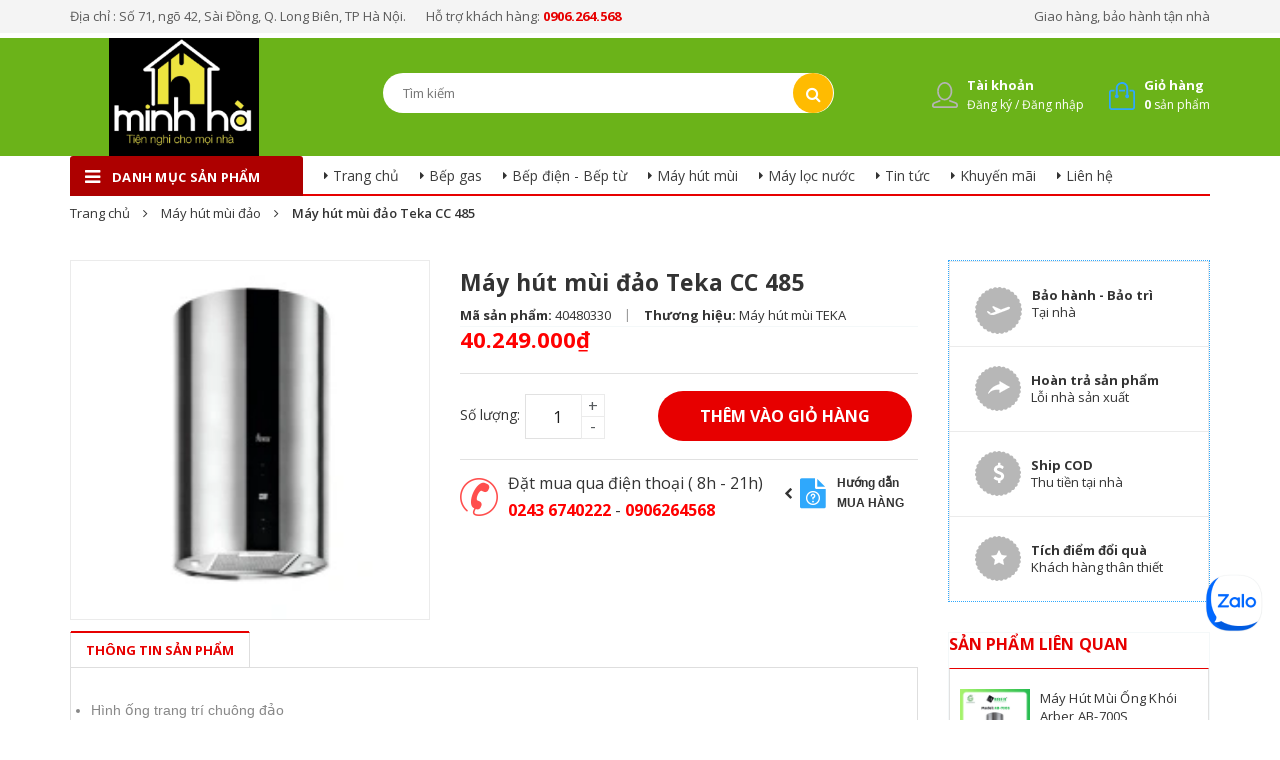

--- FILE ---
content_type: text/html; charset=utf-8
request_url: https://bepminhha.com/may-hut-mui-teka-cc-485
body_size: 48040
content:
<!DOCTYPE html>
<html lang="vi">
	<head>
		<meta name="google-site-verification" content="Z8VUw8tSmLsauJY7gnGZkatd9sMiK4Z7k6RKDKZdlDE" />
		<meta charset="UTF-8" />
		<meta name="viewport" content="width=device-width, initial-scale=1.0">
		<title>
						
			Máy hút mùi đảo Teka CC 485 Bếp Minh Hà - Bếp đẹp tiện nghi, gia đình sung túc
			
		</title>
		
		<meta name="description" content="Hình ống trang trí chuông đảo Hiệu quả năng lượng: Loại A (Châu Âu) Điều khiển bằng cảm biến Điều khiển cảm ứng Đèn LED (2 x 3W.) Ba tốc độ + Tốc độ chuyên sâu Lập trình thời gian hút Chỉ báo bão hòa lọc Công suất chiết tối đa: 1.200 m³ / h. Công suất chiết xuất Đầu ra miễn phí: 920 m³ / h. Mức âm thanh UNE EN 60704-2-">
		
		<meta name="keywords" content="dkt, bizweb, theme, kindermart theme"/>
		<link rel="canonical" href="https://bepminhha.com/may-hut-mui-teka-cc-485"/>
		<meta name='revisit-after' content='1 days' />
		<meta name="robots" content="noodp,index,follow" />

		<!-- ================= Favicon ================== -->
		<link rel="icon" href="//bizweb.dktcdn.net/100/178/565/themes/235090/assets/favicon.png?1747188959029" type="image/x-icon" />
		<link href='https://fonts.googleapis.com/css?family=Open+Sans:400,300,300italic,400italic,600,600italic,700,700italic,800,800italic' rel='stylesheet' type='text/css'>


		<!-- ================= Google Fonts ================== -->
		<!-- <link href="//fonts.googleapis.com/css?family=Roboto:400,900,500&amp;subset=vietnamese" rel="stylesheet" type="text/css" media="all" /> -->

		<!-- Font Awesome CSS -->
		<link rel="stylesheet" href="//maxcdn.bootstrapcdn.com/font-awesome/4.5.0/css/font-awesome.min.css">
		
		

		<!-- Bootstrap CSS -->

		<link href="//bizweb.dktcdn.net/100/178/565/themes/235090/assets/bootstrap.min.css?1747188959029" rel="stylesheet" type="text/css" media="all" />

		<link href="//bizweb.dktcdn.net/100/178/565/themes/235090/assets/owl.carousel.min.css?1747188959029" rel="stylesheet" type="text/css" media="all" />
		<!-- Main CSS -->

		<link href="//bizweb.dktcdn.net/100/178/565/themes/235090/assets/style.css?1747188959029" rel="stylesheet" type="text/css" media="all" />
		<link href="//bizweb.dktcdn.net/100/178/565/themes/235090/assets/module.css?1747188959029" rel="stylesheet" type="text/css" media="all" />

		<link href="//bizweb.dktcdn.net/100/178/565/themes/235090/assets/sidebar.css?1747188959029" rel="stylesheet" type="text/css" media="all" />

		<link href="//bizweb.dktcdn.net/100/178/565/themes/235090/assets/responsive.css?1747188959029" rel="stylesheet" type="text/css" media="all" />
		<link href="//bizweb.dktcdn.net/100/178/565/themes/235090/assets/custom-dqdt.css?1747188959029" rel="stylesheet" type="text/css" media="all" />
		<link href="//bizweb.dktcdn.net/100/178/565/themes/235090/assets/kindermart.css?1747188959029" rel="stylesheet" type="text/css" media="all" />
		<link href="//bizweb.dktcdn.net/100/178/565/themes/235090/assets/jquery.fancybox.css?1747188959029" rel="stylesheet" type="text/css" media="all" />


		<!-- Jquery Js -->
		<script type="text/javascript">
			/*! jQuery v2.2.3 | (c) jQuery Foundation | jquery.org/license */
			!function(a,b){"object"==typeof module&&"object"==typeof module.exports?module.exports=a.document?b(a,!0):function(a){if(!a.document)throw new Error("jQuery requires a window with a document");return b(a)}:b(a)}("undefined"!=typeof window?window:this,function(a,b){var c=[],d=a.document,e=c.slice,f=c.concat,g=c.push,h=c.indexOf,i={},j=i.toString,k=i.hasOwnProperty,l={},m="2.2.3",n=function(a,b){return new n.fn.init(a,b)},o=/^[\s\uFEFF\xA0]+|[\s\uFEFF\xA0]+$/g,p=/^-ms-/,q=/-([\da-z])/gi,r=function(a,b){return b.toUpperCase()};n.fn=n.prototype={jquery:m,constructor:n,selector:"",length:0,toArray:function(){return e.call(this)},get:function(a){return null!=a?0>a?this[a+this.length]:this[a]:e.call(this)},pushStack:function(a){var b=n.merge(this.constructor(),a);return b.prevObject=this,b.context=this.context,b},each:function(a){return n.each(this,a)},map:function(a){return this.pushStack(n.map(this,function(b,c){return a.call(b,c,b)}))},slice:function(){return this.pushStack(e.apply(this,arguments))},first:function(){return this.eq(0)},last:function(){return this.eq(-1)},eq:function(a){var b=this.length,c=+a+(0>a?b:0);return this.pushStack(c>=0&&b>c?[this[c]]:[])},end:function(){return this.prevObject||this.constructor()},push:g,sort:c.sort,splice:c.splice},n.extend=n.fn.extend=function(){var a,b,c,d,e,f,g=arguments[0]||{},h=1,i=arguments.length,j=!1;for("boolean"==typeof g&&(j=g,g=arguments[h]||{},h++),"object"==typeof g||n.isFunction(g)||(g={}),h===i&&(g=this,h--);i>h;h++)if(null!=(a=arguments[h]))for(b in a)c=g[b],d=a[b],g!==d&&(j&&d&&(n.isPlainObject(d)||(e=n.isArray(d)))?(e?(e=!1,f=c&&n.isArray(c)?c:[]):f=c&&n.isPlainObject(c)?c:{},g[b]=n.extend(j,f,d)):void 0!==d&&(g[b]=d));return g},n.extend({expando:"jQuery"+(m+Math.random()).replace(/\D/g,""),isReady:!0,error:function(a){throw new Error(a)},noop:function(){},isFunction:function(a){return"function"===n.type(a)},isArray:Array.isArray,isWindow:function(a){return null!=a&&a===a.window},isNumeric:function(a){var b=a&&a.toString();return!n.isArray(a)&&b-parseFloat(b)+1>=0},isPlainObject:function(a){var b;if("object"!==n.type(a)||a.nodeType||n.isWindow(a))return!1;if(a.constructor&&!k.call(a,"constructor")&&!k.call(a.constructor.prototype||{},"isPrototypeOf"))return!1;for(b in a);return void 0===b||k.call(a,b)},isEmptyObject:function(a){var b;for(b in a)return!1;return!0},type:function(a){return null==a?a+"":"object"==typeof a||"function"==typeof a?i[j.call(a)]||"object":typeof a},globalEval:function(a){var b,c=eval;a=n.trim(a),a&&(1===a.indexOf("use strict")?(b=d.createElement("script"),b.text=a,d.head.appendChild(b).parentNode.removeChild(b)):c(a))},camelCase:function(a){return a.replace(p,"ms-").replace(q,r)},nodeName:function(a,b){return a.nodeName&&a.nodeName.toLowerCase()===b.toLowerCase()},each:function(a,b){var c,d=0;if(s(a)){for(c=a.length;c>d;d++)if(b.call(a[d],d,a[d])===!1)break}else for(d in a)if(b.call(a[d],d,a[d])===!1)break;return a},trim:function(a){return null==a?"":(a+"").replace(o,"")},makeArray:function(a,b){var c=b||[];return null!=a&&(s(Object(a))?n.merge(c,"string"==typeof a?[a]:a):g.call(c,a)),c},inArray:function(a,b,c){return null==b?-1:h.call(b,a,c)},merge:function(a,b){for(var c=+b.length,d=0,e=a.length;c>d;d++)a[e++]=b[d];return a.length=e,a},grep:function(a,b,c){for(var d,e=[],f=0,g=a.length,h=!c;g>f;f++)d=!b(a[f],f),d!==h&&e.push(a[f]);return e},map:function(a,b,c){var d,e,g=0,h=[];if(s(a))for(d=a.length;d>g;g++)e=b(a[g],g,c),null!=e&&h.push(e);else for(g in a)e=b(a[g],g,c),null!=e&&h.push(e);return f.apply([],h)},guid:1,proxy:function(a,b){var c,d,f;return"string"==typeof b&&(c=a[b],b=a,a=c),n.isFunction(a)?(d=e.call(arguments,2),f=function(){return a.apply(b||this,d.concat(e.call(arguments)))},f.guid=a.guid=a.guid||n.guid++,f):void 0},now:Date.now,support:l}),"function"==typeof Symbol&&(n.fn[Symbol.iterator]=c[Symbol.iterator]),n.each("Boolean Number String Function Array Date RegExp Object Error Symbol".split(" "),function(a,b){i["[object "+b+"]"]=b.toLowerCase()});function s(a){var b=!!a&&"length"in a&&a.length,c=n.type(a);return"function"===c||n.isWindow(a)?!1:"array"===c||0===b||"number"==typeof b&&b>0&&b-1 in a}var t=function(a){var b,c,d,e,f,g,h,i,j,k,l,m,n,o,p,q,r,s,t,u="sizzle"+1*new Date,v=a.document,w=0,x=0,y=ga(),z=ga(),A=ga(),B=function(a,b){return a===b&&(l=!0),0},C=1<<31,D={}.hasOwnProperty,E=[],F=E.pop,G=E.push,H=E.push,I=E.slice,J=function(a,b){for(var c=0,d=a.length;d>c;c++)if(a[c]===b)return c;return-1},K="checked|selected|async|autofocus|autoplay|controls|defer|disabled|hidden|ismap|loop|multiple|open|readonly|required|scoped",L="[\\x20\\t\\r\\n\\f]",M="(?:\\\\.|[\\w-]|[^\\x00-\\xa0])+",N="\\["+L+"*("+M+")(?:"+L+"*([*^$|!~]?=)"+L+"*(?:'((?:\\\\.|[^\\\\'])*)'|\"((?:\\\\.|[^\\\\\"])*)\"|("+M+"))|)"+L+"*\\]",O=":("+M+")(?:\\((('((?:\\\\.|[^\\\\'])*)'|\"((?:\\\\.|[^\\\\\"])*)\")|((?:\\\\.|[^\\\\()[\\]]|"+N+")*)|.*)\\)|)",P=new RegExp(L+"+","g"),Q=new RegExp("^"+L+"+|((?:^|[^\\\\])(?:\\\\.)*)"+L+"+$","g"),R=new RegExp("^"+L+"*,"+L+"*"),S=new RegExp("^"+L+"*([>+~]|"+L+")"+L+"*"),T=new RegExp("="+L+"*([^\\]'\"]*?)"+L+"*\\]","g"),U=new RegExp(O),V=new RegExp("^"+M+"$"),W={ID:new RegExp("^#("+M+")"),CLASS:new RegExp("^\\.("+M+")"),TAG:new RegExp("^("+M+"|[*])"),ATTR:new RegExp("^"+N),PSEUDO:new RegExp("^"+O),CHILD:new RegExp("^:(only|first|last|nth|nth-last)-(child|of-type)(?:\\("+L+"*(even|odd|(([+-]|)(\\d*)n|)"+L+"*(?:([+-]|)"+L+"*(\\d+)|))"+L+"*\\)|)","i"),bool:new RegExp("^(?:"+K+")$","i"),needsContext:new RegExp("^"+L+"*[>+~]|:(even|odd|eq|gt|lt|nth|first|last)(?:\\("+L+"*((?:-\\d)?\\d*)"+L+"*\\)|)(?=[^-]|$)","i")},X=/^(?:input|select|textarea|button)$/i,Y=/^h\d$/i,Z=/^[^{]+\{\s*\[native \w/,$=/^(?:#([\w-]+)|(\w+)|\.([\w-]+))$/,_=/[+~]/,aa=/'|\\/g,ba=new RegExp("\\\\([\\da-f]{1,6}"+L+"?|("+L+")|.)","ig"),ca=function(a,b,c){var d="0x"+b-65536;return d!==d||c?b:0>d?String.fromCharCode(d+65536):String.fromCharCode(d>>10|55296,1023&d|56320)},da=function(){m()};try{H.apply(E=I.call(v.childNodes),v.childNodes),E[v.childNodes.length].nodeType}catch(ea){H={apply:E.length?function(a,b){G.apply(a,I.call(b))}:function(a,b){var c=a.length,d=0;while(a[c++]=b[d++]);a.length=c-1}}}function fa(a,b,d,e){var f,h,j,k,l,o,r,s,w=b&&b.ownerDocument,x=b?b.nodeType:9;if(d=d||[],"string"!=typeof a||!a||1!==x&&9!==x&&11!==x)return d;if(!e&&((b?b.ownerDocument||b:v)!==n&&m(b),b=b||n,p)){if(11!==x&&(o=$.exec(a)))if(f=o[1]){if(9===x){if(!(j=b.getElementById(f)))return d;if(j.id===f)return d.push(j),d}else if(w&&(j=w.getElementById(f))&&t(b,j)&&j.id===f)return d.push(j),d}else{if(o[2])return H.apply(d,b.getElementsByTagName(a)),d;if((f=o[3])&&c.getElementsByClassName&&b.getElementsByClassName)return H.apply(d,b.getElementsByClassName(f)),d}if(c.qsa&&!A[a+" "]&&(!q||!q.test(a))){if(1!==x)w=b,s=a;else if("object"!==b.nodeName.toLowerCase()){(k=b.getAttribute("id"))?k=k.replace(aa,"\\$&"):b.setAttribute("id",k=u),r=g(a),h=r.length,l=V.test(k)?"#"+k:"[id='"+k+"']";while(h--)r[h]=l+" "+qa(r[h]);s=r.join(","),w=_.test(a)&&oa(b.parentNode)||b}if(s)try{return H.apply(d,w.querySelectorAll(s)),d}catch(y){}finally{k===u&&b.removeAttribute("id")}}}return i(a.replace(Q,"$1"),b,d,e)}function ga(){var a=[];function b(c,e){return a.push(c+" ")>d.cacheLength&&delete b[a.shift()],b[c+" "]=e}return b}function ha(a){return a[u]=!0,a}function ia(a){var b=n.createElement("div");try{return!!a(b)}catch(c){return!1}finally{b.parentNode&&b.parentNode.removeChild(b),b=null}}function ja(a,b){var c=a.split("|"),e=c.length;while(e--)d.attrHandle[c[e]]=b}function ka(a,b){var c=b&&a,d=c&&1===a.nodeType&&1===b.nodeType&&(~b.sourceIndex||C)-(~a.sourceIndex||C);if(d)return d;if(c)while(c=c.nextSibling)if(c===b)return-1;return a?1:-1}function la(a){return function(b){var c=b.nodeName.toLowerCase();return"input"===c&&b.type===a}}function ma(a){return function(b){var c=b.nodeName.toLowerCase();return("input"===c||"button"===c)&&b.type===a}}function na(a){return ha(function(b){return b=+b,ha(function(c,d){var e,f=a([],c.length,b),g=f.length;while(g--)c[e=f[g]]&&(c[e]=!(d[e]=c[e]))})})}function oa(a){return a&&"undefined"!=typeof a.getElementsByTagName&&a}c=fa.support={},f=fa.isXML=function(a){var b=a&&(a.ownerDocument||a).documentElement;return b?"HTML"!==b.nodeName:!1},m=fa.setDocument=function(a){var b,e,g=a?a.ownerDocument||a:v;return g!==n&&9===g.nodeType&&g.documentElement?(n=g,o=n.documentElement,p=!f(n),(e=n.defaultView)&&e.top!==e&&(e.addEventListener?e.addEventListener("unload",da,!1):e.attachEvent&&e.attachEvent("onunload",da)),c.attributes=ia(function(a){return a.className="i",!a.getAttribute("className")}),c.getElementsByTagName=ia(function(a){return a.appendChild(n.createComment("")),!a.getElementsByTagName("*").length}),c.getElementsByClassName=Z.test(n.getElementsByClassName),c.getById=ia(function(a){return o.appendChild(a).id=u,!n.getElementsByName||!n.getElementsByName(u).length}),c.getById?(d.find.ID=function(a,b){if("undefined"!=typeof b.getElementById&&p){var c=b.getElementById(a);return c?[c]:[]}},d.filter.ID=function(a){var b=a.replace(ba,ca);return function(a){return a.getAttribute("id")===b}}):(delete d.find.ID,d.filter.ID=function(a){var b=a.replace(ba,ca);return function(a){var c="undefined"!=typeof a.getAttributeNode&&a.getAttributeNode("id");return c&&c.value===b}}),d.find.TAG=c.getElementsByTagName?function(a,b){return"undefined"!=typeof b.getElementsByTagName?b.getElementsByTagName(a):c.qsa?b.querySelectorAll(a):void 0}:function(a,b){var c,d=[],e=0,f=b.getElementsByTagName(a);if("*"===a){while(c=f[e++])1===c.nodeType&&d.push(c);return d}return f},d.find.CLASS=c.getElementsByClassName&&function(a,b){return"undefined"!=typeof b.getElementsByClassName&&p?b.getElementsByClassName(a):void 0},r=[],q=[],(c.qsa=Z.test(n.querySelectorAll))&&(ia(function(a){o.appendChild(a).innerHTML="<a id='"+u+"'></a><select id='"+u+"-\r\\' msallowcapture=''><option selected=''></option></select>",a.querySelectorAll("[msallowcapture^='']").length&&q.push("[*^$]="+L+"*(?:''|\"\")"),a.querySelectorAll("[selected]").length||q.push("\\["+L+"*(?:value|"+K+")"),a.querySelectorAll("[id~="+u+"-]").length||q.push("~="),a.querySelectorAll(":checked").length||q.push(":checked"),a.querySelectorAll("a#"+u+"+*").length||q.push(".#.+[+~]")}),ia(function(a){var b=n.createElement("input");b.setAttribute("type","hidden"),a.appendChild(b).setAttribute("name","D"),a.querySelectorAll("[name=d]").length&&q.push("name"+L+"*[*^$|!~]?="),a.querySelectorAll(":enabled").length||q.push(":enabled",":disabled"),a.querySelectorAll("*,:x"),q.push(",.*:")})),(c.matchesSelector=Z.test(s=o.matches||o.webkitMatchesSelector||o.mozMatchesSelector||o.oMatchesSelector||o.msMatchesSelector))&&ia(function(a){c.disconnectedMatch=s.call(a,"div"),s.call(a,"[s!='']:x"),r.push("!=",O)}),q=q.length&&new RegExp(q.join("|")),r=r.length&&new RegExp(r.join("|")),b=Z.test(o.compareDocumentPosition),t=b||Z.test(o.contains)?function(a,b){var c=9===a.nodeType?a.documentElement:a,d=b&&b.parentNode;return a===d||!(!d||1!==d.nodeType||!(c.contains?c.contains(d):a.compareDocumentPosition&&16&a.compareDocumentPosition(d)))}:function(a,b){if(b)while(b=b.parentNode)if(b===a)return!0;return!1},B=b?function(a,b){if(a===b)return l=!0,0;var d=!a.compareDocumentPosition-!b.compareDocumentPosition;return d?d:(d=(a.ownerDocument||a)===(b.ownerDocument||b)?a.compareDocumentPosition(b):1,1&d||!c.sortDetached&&b.compareDocumentPosition(a)===d?a===n||a.ownerDocument===v&&t(v,a)?-1:b===n||b.ownerDocument===v&&t(v,b)?1:k?J(k,a)-J(k,b):0:4&d?-1:1)}:function(a,b){if(a===b)return l=!0,0;var c,d=0,e=a.parentNode,f=b.parentNode,g=[a],h=[b];if(!e||!f)return a===n?-1:b===n?1:e?-1:f?1:k?J(k,a)-J(k,b):0;if(e===f)return ka(a,b);c=a;while(c=c.parentNode)g.unshift(c);c=b;while(c=c.parentNode)h.unshift(c);while(g[d]===h[d])d++;return d?ka(g[d],h[d]):g[d]===v?-1:h[d]===v?1:0},n):n},fa.matches=function(a,b){return fa(a,null,null,b)},fa.matchesSelector=function(a,b){if((a.ownerDocument||a)!==n&&m(a),b=b.replace(T,"='$1']"),c.matchesSelector&&p&&!A[b+" "]&&(!r||!r.test(b))&&(!q||!q.test(b)))try{var d=s.call(a,b);if(d||c.disconnectedMatch||a.document&&11!==a.document.nodeType)return d}catch(e){}return fa(b,n,null,[a]).length>0},fa.contains=function(a,b){return(a.ownerDocument||a)!==n&&m(a),t(a,b)},fa.attr=function(a,b){(a.ownerDocument||a)!==n&&m(a);var e=d.attrHandle[b.toLowerCase()],f=e&&D.call(d.attrHandle,b.toLowerCase())?e(a,b,!p):void 0;return void 0!==f?f:c.attributes||!p?a.getAttribute(b):(f=a.getAttributeNode(b))&&f.specified?f.value:null},fa.error=function(a){throw new Error("Syntax error, unrecognized expression: "+a)},fa.uniqueSort=function(a){var b,d=[],e=0,f=0;if(l=!c.detectDuplicates,k=!c.sortStable&&a.slice(0),a.sort(B),l){while(b=a[f++])b===a[f]&&(e=d.push(f));while(e--)a.splice(d[e],1)}return k=null,a},e=fa.getText=function(a){var b,c="",d=0,f=a.nodeType;if(f){if(1===f||9===f||11===f){if("string"==typeof a.textContent)return a.textContent;for(a=a.firstChild;a;a=a.nextSibling)c+=e(a)}else if(3===f||4===f)return a.nodeValue}else while(b=a[d++])c+=e(b);return c},d=fa.selectors={cacheLength:50,createPseudo:ha,match:W,attrHandle:{},find:{},relative:{">":{dir:"parentNode",first:!0}," ":{dir:"parentNode"},"+":{dir:"previousSibling",first:!0},"~":{dir:"previousSibling"}},preFilter:{ATTR:function(a){return a[1]=a[1].replace(ba,ca),a[3]=(a[3]||a[4]||a[5]||"").replace(ba,ca),"~="===a[2]&&(a[3]=" "+a[3]+" "),a.slice(0,4)},CHILD:function(a){return a[1]=a[1].toLowerCase(),"nth"===a[1].slice(0,3)?(a[3]||fa.error(a[0]),a[4]=+(a[4]?a[5]+(a[6]||1):2*("even"===a[3]||"odd"===a[3])),a[5]=+(a[7]+a[8]||"odd"===a[3])):a[3]&&fa.error(a[0]),a},PSEUDO:function(a){var b,c=!a[6]&&a[2];return W.CHILD.test(a[0])?null:(a[3]?a[2]=a[4]||a[5]||"":c&&U.test(c)&&(b=g(c,!0))&&(b=c.indexOf(")",c.length-b)-c.length)&&(a[0]=a[0].slice(0,b),a[2]=c.slice(0,b)),a.slice(0,3))}},filter:{TAG:function(a){var b=a.replace(ba,ca).toLowerCase();return"*"===a?function(){return!0}:function(a){return a.nodeName&&a.nodeName.toLowerCase()===b}},CLASS:function(a){var b=y[a+" "];return b||(b=new RegExp("(^|"+L+")"+a+"("+L+"|$)"))&&y(a,function(a){return b.test("string"==typeof a.className&&a.className||"undefined"!=typeof a.getAttribute&&a.getAttribute("class")||"")})},ATTR:function(a,b,c){return function(d){var e=fa.attr(d,a);return null==e?"!="===b:b?(e+="","="===b?e===c:"!="===b?e!==c:"^="===b?c&&0===e.indexOf(c):"*="===b?c&&e.indexOf(c)>-1:"$="===b?c&&e.slice(-c.length)===c:"~="===b?(" "+e.replace(P," ")+" ").indexOf(c)>-1:"|="===b?e===c||e.slice(0,c.length+1)===c+"-":!1):!0}},CHILD:function(a,b,c,d,e){var f="nth"!==a.slice(0,3),g="last"!==a.slice(-4),h="of-type"===b;return 1===d&&0===e?function(a){return!!a.parentNode}:function(b,c,i){var j,k,l,m,n,o,p=f!==g?"nextSibling":"previousSibling",q=b.parentNode,r=h&&b.nodeName.toLowerCase(),s=!i&&!h,t=!1;if(q){if(f){while(p){m=b;while(m=m[p])if(h?m.nodeName.toLowerCase()===r:1===m.nodeType)return!1;o=p="only"===a&&!o&&"nextSibling"}return!0}if(o=[g?q.firstChild:q.lastChild],g&&s){m=q,l=m[u]||(m[u]={}),k=l[m.uniqueID]||(l[m.uniqueID]={}),j=k[a]||[],n=j[0]===w&&j[1],t=n&&j[2],m=n&&q.childNodes[n];while(m=++n&&m&&m[p]||(t=n=0)||o.pop())if(1===m.nodeType&&++t&&m===b){k[a]=[w,n,t];break}}else if(s&&(m=b,l=m[u]||(m[u]={}),k=l[m.uniqueID]||(l[m.uniqueID]={}),j=k[a]||[],n=j[0]===w&&j[1],t=n),t===!1)while(m=++n&&m&&m[p]||(t=n=0)||o.pop())if((h?m.nodeName.toLowerCase()===r:1===m.nodeType)&&++t&&(s&&(l=m[u]||(m[u]={}),k=l[m.uniqueID]||(l[m.uniqueID]={}),k[a]=[w,t]),m===b))break;return t-=e,t===d||t%d===0&&t/d>=0}}},PSEUDO:function(a,b){var c,e=d.pseudos[a]||d.setFilters[a.toLowerCase()]||fa.error("unsupported pseudo: "+a);return e[u]?e(b):e.length>1?(c=[a,a,"",b],d.setFilters.hasOwnProperty(a.toLowerCase())?ha(function(a,c){var d,f=e(a,b),g=f.length;while(g--)d=J(a,f[g]),a[d]=!(c[d]=f[g])}):function(a){return e(a,0,c)}):e}},pseudos:{not:ha(function(a){var b=[],c=[],d=h(a.replace(Q,"$1"));return d[u]?ha(function(a,b,c,e){var f,g=d(a,null,e,[]),h=a.length;while(h--)(f=g[h])&&(a[h]=!(b[h]=f))}):function(a,e,f){return b[0]=a,d(b,null,f,c),b[0]=null,!c.pop()}}),has:ha(function(a){return function(b){return fa(a,b).length>0}}),contains:ha(function(a){return a=a.replace(ba,ca),function(b){return(b.textContent||b.innerText||e(b)).indexOf(a)>-1}}),lang:ha(function(a){return V.test(a||"")||fa.error("unsupported lang: "+a),a=a.replace(ba,ca).toLowerCase(),function(b){var c;do if(c=p?b.lang:b.getAttribute("xml:lang")||b.getAttribute("lang"))return c=c.toLowerCase(),c===a||0===c.indexOf(a+"-");while((b=b.parentNode)&&1===b.nodeType);return!1}}),target:function(b){var c=a.location&&a.location.hash;return c&&c.slice(1)===b.id},root:function(a){return a===o},focus:function(a){return a===n.activeElement&&(!n.hasFocus||n.hasFocus())&&!!(a.type||a.href||~a.tabIndex)},enabled:function(a){return a.disabled===!1},disabled:function(a){return a.disabled===!0},checked:function(a){var b=a.nodeName.toLowerCase();return"input"===b&&!!a.checked||"option"===b&&!!a.selected},selected:function(a){return a.parentNode&&a.parentNode.selectedIndex,a.selected===!0},empty:function(a){for(a=a.firstChild;a;a=a.nextSibling)if(a.nodeType<6)return!1;return!0},parent:function(a){return!d.pseudos.empty(a)},header:function(a){return Y.test(a.nodeName)},input:function(a){return X.test(a.nodeName)},button:function(a){var b=a.nodeName.toLowerCase();return"input"===b&&"button"===a.type||"button"===b},text:function(a){var b;return"input"===a.nodeName.toLowerCase()&&"text"===a.type&&(null==(b=a.getAttribute("type"))||"text"===b.toLowerCase())},first:na(function(){return[0]}),last:na(function(a,b){return[b-1]}),eq:na(function(a,b,c){return[0>c?c+b:c]}),even:na(function(a,b){for(var c=0;b>c;c+=2)a.push(c);return a}),odd:na(function(a,b){for(var c=1;b>c;c+=2)a.push(c);return a}),lt:na(function(a,b,c){for(var d=0>c?c+b:c;--d>=0;)a.push(d);return a}),gt:na(function(a,b,c){for(var d=0>c?c+b:c;++d<b;)a.push(d);return a})}},d.pseudos.nth=d.pseudos.eq;for(b in{radio:!0,checkbox:!0,file:!0,password:!0,image:!0})d.pseudos[b]=la(b);for(b in{submit:!0,reset:!0})d.pseudos[b]=ma(b);function pa(){}pa.prototype=d.filters=d.pseudos,d.setFilters=new pa,g=fa.tokenize=function(a,b){var c,e,f,g,h,i,j,k=z[a+" "];if(k)return b?0:k.slice(0);h=a,i=[],j=d.preFilter;while(h){c&&!(e=R.exec(h))||(e&&(h=h.slice(e[0].length)||h),i.push(f=[])),c=!1,(e=S.exec(h))&&(c=e.shift(),f.push({value:c,type:e[0].replace(Q," ")}),h=h.slice(c.length));for(g in d.filter)!(e=W[g].exec(h))||j[g]&&!(e=j[g](e))||(c=e.shift(),f.push({value:c,type:g,matches:e}),h=h.slice(c.length));if(!c)break}return b?h.length:h?fa.error(a):z(a,i).slice(0)};function qa(a){for(var b=0,c=a.length,d="";c>b;b++)d+=a[b].value;return d}function ra(a,b,c){var d=b.dir,e=c&&"parentNode"===d,f=x++;return b.first?function(b,c,f){while(b=b[d])if(1===b.nodeType||e)return a(b,c,f)}:function(b,c,g){var h,i,j,k=[w,f];if(g){while(b=b[d])if((1===b.nodeType||e)&&a(b,c,g))return!0}else while(b=b[d])if(1===b.nodeType||e){if(j=b[u]||(b[u]={}),i=j[b.uniqueID]||(j[b.uniqueID]={}),(h=i[d])&&h[0]===w&&h[1]===f)return k[2]=h[2];if(i[d]=k,k[2]=a(b,c,g))return!0}}}function sa(a){return a.length>1?function(b,c,d){var e=a.length;while(e--)if(!a[e](b,c,d))return!1;return!0}:a[0]}function ta(a,b,c){for(var d=0,e=b.length;e>d;d++)fa(a,b[d],c);return c}function ua(a,b,c,d,e){for(var f,g=[],h=0,i=a.length,j=null!=b;i>h;h++)(f=a[h])&&(c&&!c(f,d,e)||(g.push(f),j&&b.push(h)));return g}function va(a,b,c,d,e,f){return d&&!d[u]&&(d=va(d)),e&&!e[u]&&(e=va(e,f)),ha(function(f,g,h,i){var j,k,l,m=[],n=[],o=g.length,p=f||ta(b||"*",h.nodeType?[h]:h,[]),q=!a||!f&&b?p:ua(p,m,a,h,i),r=c?e||(f?a:o||d)?[]:g:q;if(c&&c(q,r,h,i),d){j=ua(r,n),d(j,[],h,i),k=j.length;while(k--)(l=j[k])&&(r[n[k]]=!(q[n[k]]=l))}if(f){if(e||a){if(e){j=[],k=r.length;while(k--)(l=r[k])&&j.push(q[k]=l);e(null,r=[],j,i)}k=r.length;while(k--)(l=r[k])&&(j=e?J(f,l):m[k])>-1&&(f[j]=!(g[j]=l))}}else r=ua(r===g?r.splice(o,r.length):r),e?e(null,g,r,i):H.apply(g,r)})}function wa(a){for(var b,c,e,f=a.length,g=d.relative[a[0].type],h=g||d.relative[" "],i=g?1:0,k=ra(function(a){return a===b},h,!0),l=ra(function(a){return J(b,a)>-1},h,!0),m=[function(a,c,d){var e=!g&&(d||c!==j)||((b=c).nodeType?k(a,c,d):l(a,c,d));return b=null,e}];f>i;i++)if(c=d.relative[a[i].type])m=[ra(sa(m),c)];else{if(c=d.filter[a[i].type].apply(null,a[i].matches),c[u]){for(e=++i;f>e;e++)if(d.relative[a[e].type])break;return va(i>1&&sa(m),i>1&&qa(a.slice(0,i-1).concat({value:" "===a[i-2].type?"*":""})).replace(Q,"$1"),c,e>i&&wa(a.slice(i,e)),f>e&&wa(a=a.slice(e)),f>e&&qa(a))}m.push(c)}return sa(m)}function xa(a,b){var c=b.length>0,e=a.length>0,f=function(f,g,h,i,k){var l,o,q,r=0,s="0",t=f&&[],u=[],v=j,x=f||e&&d.find.TAG("*",k),y=w+=null==v?1:Math.random()||.1,z=x.length;for(k&&(j=g===n||g||k);s!==z&&null!=(l=x[s]);s++){if(e&&l){o=0,g||l.ownerDocument===n||(m(l),h=!p);while(q=a[o++])if(q(l,g||n,h)){i.push(l);break}k&&(w=y)}c&&((l=!q&&l)&&r--,f&&t.push(l))}if(r+=s,c&&s!==r){o=0;while(q=b[o++])q(t,u,g,h);if(f){if(r>0)while(s--)t[s]||u[s]||(u[s]=F.call(i));u=ua(u)}H.apply(i,u),k&&!f&&u.length>0&&r+b.length>1&&fa.uniqueSort(i)}return k&&(w=y,j=v),t};return c?ha(f):f}return h=fa.compile=function(a,b){var c,d=[],e=[],f=A[a+" "];if(!f){b||(b=g(a)),c=b.length;while(c--)f=wa(b[c]),f[u]?d.push(f):e.push(f);f=A(a,xa(e,d)),f.selector=a}return f},i=fa.select=function(a,b,e,f){var i,j,k,l,m,n="function"==typeof a&&a,o=!f&&g(a=n.selector||a);if(e=e||[],1===o.length){if(j=o[0]=o[0].slice(0),j.length>2&&"ID"===(k=j[0]).type&&c.getById&&9===b.nodeType&&p&&d.relative[j[1].type]){if(b=(d.find.ID(k.matches[0].replace(ba,ca),b)||[])[0],!b)return e;n&&(b=b.parentNode),a=a.slice(j.shift().value.length)}i=W.needsContext.test(a)?0:j.length;while(i--){if(k=j[i],d.relative[l=k.type])break;if((m=d.find[l])&&(f=m(k.matches[0].replace(ba,ca),_.test(j[0].type)&&oa(b.parentNode)||b))){if(j.splice(i,1),a=f.length&&qa(j),!a)return H.apply(e,f),e;break}}}return(n||h(a,o))(f,b,!p,e,!b||_.test(a)&&oa(b.parentNode)||b),e},c.sortStable=u.split("").sort(B).join("")===u,c.detectDuplicates=!!l,m(),c.sortDetached=ia(function(a){return 1&a.compareDocumentPosition(n.createElement("div"))}),ia(function(a){return a.innerHTML="<a href='#'></a>","#"===a.firstChild.getAttribute("href")})||ja("type|href|height|width",function(a,b,c){return c?void 0:a.getAttribute(b,"type"===b.toLowerCase()?1:2)}),c.attributes&&ia(function(a){return a.innerHTML="<input/>",a.firstChild.setAttribute("value",""),""===a.firstChild.getAttribute("value")})||ja("value",function(a,b,c){return c||"input"!==a.nodeName.toLowerCase()?void 0:a.defaultValue}),ia(function(a){return null==a.getAttribute("disabled")})||ja(K,function(a,b,c){var d;return c?void 0:a[b]===!0?b.toLowerCase():(d=a.getAttributeNode(b))&&d.specified?d.value:null}),fa}(a);n.find=t,n.expr=t.selectors,n.expr[":"]=n.expr.pseudos,n.uniqueSort=n.unique=t.uniqueSort,n.text=t.getText,n.isXMLDoc=t.isXML,n.contains=t.contains;var u=function(a,b,c){var d=[],e=void 0!==c;while((a=a[b])&&9!==a.nodeType)if(1===a.nodeType){if(e&&n(a).is(c))break;d.push(a)}return d},v=function(a,b){for(var c=[];a;a=a.nextSibling)1===a.nodeType&&a!==b&&c.push(a);return c},w=n.expr.match.needsContext,x=/^<([\w-]+)\s*\/?>(?:<\/\1>|)$/,y=/^.[^:#\[\.,]*$/;function z(a,b,c){if(n.isFunction(b))return n.grep(a,function(a,d){return!!b.call(a,d,a)!==c});if(b.nodeType)return n.grep(a,function(a){return a===b!==c});if("string"==typeof b){if(y.test(b))return n.filter(b,a,c);b=n.filter(b,a)}return n.grep(a,function(a){return h.call(b,a)>-1!==c})}n.filter=function(a,b,c){var d=b[0];return c&&(a=":not("+a+")"),1===b.length&&1===d.nodeType?n.find.matchesSelector(d,a)?[d]:[]:n.find.matches(a,n.grep(b,function(a){return 1===a.nodeType}))},n.fn.extend({find:function(a){var b,c=this.length,d=[],e=this;if("string"!=typeof a)return this.pushStack(n(a).filter(function(){for(b=0;c>b;b++)if(n.contains(e[b],this))return!0}));for(b=0;c>b;b++)n.find(a,e[b],d);return d=this.pushStack(c>1?n.unique(d):d),d.selector=this.selector?this.selector+" "+a:a,d},filter:function(a){return this.pushStack(z(this,a||[],!1))},not:function(a){return this.pushStack(z(this,a||[],!0))},is:function(a){return!!z(this,"string"==typeof a&&w.test(a)?n(a):a||[],!1).length}});var A,B=/^(?:\s*(<[\w\W]+>)[^>]*|#([\w-]*))$/,C=n.fn.init=function(a,b,c){var e,f;if(!a)return this;if(c=c||A,"string"==typeof a){if(e="<"===a[0]&&">"===a[a.length-1]&&a.length>=3?[null,a,null]:B.exec(a),!e||!e[1]&&b)return!b||b.jquery?(b||c).find(a):this.constructor(b).find(a);if(e[1]){if(b=b instanceof n?b[0]:b,n.merge(this,n.parseHTML(e[1],b&&b.nodeType?b.ownerDocument||b:d,!0)),x.test(e[1])&&n.isPlainObject(b))for(e in b)n.isFunction(this[e])?this[e](b[e]):this.attr(e,b[e]);return this}return f=d.getElementById(e[2]),f&&f.parentNode&&(this.length=1,this[0]=f),this.context=d,this.selector=a,this}return a.nodeType?(this.context=this[0]=a,this.length=1,this):n.isFunction(a)?void 0!==c.ready?c.ready(a):a(n):(void 0!==a.selector&&(this.selector=a.selector,this.context=a.context),n.makeArray(a,this))};C.prototype=n.fn,A=n(d);var D=/^(?:parents|prev(?:Until|All))/,E={children:!0,contents:!0,next:!0,prev:!0};n.fn.extend({has:function(a){var b=n(a,this),c=b.length;return this.filter(function(){for(var a=0;c>a;a++)if(n.contains(this,b[a]))return!0})},closest:function(a,b){for(var c,d=0,e=this.length,f=[],g=w.test(a)||"string"!=typeof a?n(a,b||this.context):0;e>d;d++)for(c=this[d];c&&c!==b;c=c.parentNode)if(c.nodeType<11&&(g?g.index(c)>-1:1===c.nodeType&&n.find.matchesSelector(c,a))){f.push(c);break}return this.pushStack(f.length>1?n.uniqueSort(f):f)},index:function(a){return a?"string"==typeof a?h.call(n(a),this[0]):h.call(this,a.jquery?a[0]:a):this[0]&&this[0].parentNode?this.first().prevAll().length:-1},add:function(a,b){return this.pushStack(n.uniqueSort(n.merge(this.get(),n(a,b))))},addBack:function(a){return this.add(null==a?this.prevObject:this.prevObject.filter(a))}});function F(a,b){while((a=a[b])&&1!==a.nodeType);return a}n.each({parent:function(a){var b=a.parentNode;return b&&11!==b.nodeType?b:null},parents:function(a){return u(a,"parentNode")},parentsUntil:function(a,b,c){return u(a,"parentNode",c)},next:function(a){return F(a,"nextSibling")},prev:function(a){return F(a,"previousSibling")},nextAll:function(a){return u(a,"nextSibling")},prevAll:function(a){return u(a,"previousSibling")},nextUntil:function(a,b,c){return u(a,"nextSibling",c)},prevUntil:function(a,b,c){return u(a,"previousSibling",c)},siblings:function(a){return v((a.parentNode||{}).firstChild,a)},children:function(a){return v(a.firstChild)},contents:function(a){return a.contentDocument||n.merge([],a.childNodes)}},function(a,b){n.fn[a]=function(c,d){var e=n.map(this,b,c);return"Until"!==a.slice(-5)&&(d=c),d&&"string"==typeof d&&(e=n.filter(d,e)),this.length>1&&(E[a]||n.uniqueSort(e),D.test(a)&&e.reverse()),this.pushStack(e)}});var G=/\S+/g;function H(a){var b={};return n.each(a.match(G)||[],function(a,c){b[c]=!0}),b}n.Callbacks=function(a){a="string"==typeof a?H(a):n.extend({},a);var b,c,d,e,f=[],g=[],h=-1,i=function(){for(e=a.once,d=b=!0;g.length;h=-1){c=g.shift();while(++h<f.length)f[h].apply(c[0],c[1])===!1&&a.stopOnFalse&&(h=f.length,c=!1)}a.memory||(c=!1),b=!1,e&&(f=c?[]:"")},j={add:function(){return f&&(c&&!b&&(h=f.length-1,g.push(c)),function d(b){n.each(b,function(b,c){n.isFunction(c)?a.unique&&j.has(c)||f.push(c):c&&c.length&&"string"!==n.type(c)&&d(c)})}(arguments),c&&!b&&i()),this},remove:function(){return n.each(arguments,function(a,b){var c;while((c=n.inArray(b,f,c))>-1)f.splice(c,1),h>=c&&h--}),this},has:function(a){return a?n.inArray(a,f)>-1:f.length>0},empty:function(){return f&&(f=[]),this},disable:function(){return e=g=[],f=c="",this},disabled:function(){return!f},lock:function(){return e=g=[],c||(f=c=""),this},locked:function(){return!!e},fireWith:function(a,c){return e||(c=c||[],c=[a,c.slice?c.slice():c],g.push(c),b||i()),this},fire:function(){return j.fireWith(this,arguments),this},fired:function(){return!!d}};return j},n.extend({Deferred:function(a){var b=[["resolve","done",n.Callbacks("once memory"),"resolved"],["reject","fail",n.Callbacks("once memory"),"rejected"],["notify","progress",n.Callbacks("memory")]],c="pending",d={state:function(){return c},always:function(){return e.done(arguments).fail(arguments),this},then:function(){var a=arguments;return n.Deferred(function(c){n.each(b,function(b,f){var g=n.isFunction(a[b])&&a[b];e[f[1]](function(){var a=g&&g.apply(this,arguments);a&&n.isFunction(a.promise)?a.promise().progress(c.notify).done(c.resolve).fail(c.reject):c[f[0]+"With"](this===d?c.promise():this,g?[a]:arguments)})}),a=null}).promise()},promise:function(a){return null!=a?n.extend(a,d):d}},e={};return d.pipe=d.then,n.each(b,function(a,f){var g=f[2],h=f[3];d[f[1]]=g.add,h&&g.add(function(){c=h},b[1^a][2].disable,b[2][2].lock),e[f[0]]=function(){return e[f[0]+"With"](this===e?d:this,arguments),this},e[f[0]+"With"]=g.fireWith}),d.promise(e),a&&a.call(e,e),e},when:function(a){var b=0,c=e.call(arguments),d=c.length,f=1!==d||a&&n.isFunction(a.promise)?d:0,g=1===f?a:n.Deferred(),h=function(a,b,c){return function(d){b[a]=this,c[a]=arguments.length>1?e.call(arguments):d,c===i?g.notifyWith(b,c):--f||g.resolveWith(b,c)}},i,j,k;if(d>1)for(i=new Array(d),j=new Array(d),k=new Array(d);d>b;b++)c[b]&&n.isFunction(c[b].promise)?c[b].promise().progress(h(b,j,i)).done(h(b,k,c)).fail(g.reject):--f;return f||g.resolveWith(k,c),g.promise()}});var I;n.fn.ready=function(a){return n.ready.promise().done(a),this},n.extend({isReady:!1,readyWait:1,holdReady:function(a){a?n.readyWait++:n.ready(!0)},ready:function(a){(a===!0?--n.readyWait:n.isReady)||(n.isReady=!0,a!==!0&&--n.readyWait>0||(I.resolveWith(d,[n]),n.fn.triggerHandler&&(n(d).triggerHandler("ready"),n(d).off("ready"))))}});function J(){d.removeEventListener("DOMContentLoaded",J),a.removeEventListener("load",J),n.ready()}n.ready.promise=function(b){return I||(I=n.Deferred(),"complete"===d.readyState||"loading"!==d.readyState&&!d.documentElement.doScroll?a.setTimeout(n.ready):(d.addEventListener("DOMContentLoaded",J),a.addEventListener("load",J))),I.promise(b)},n.ready.promise();var K=function(a,b,c,d,e,f,g){var h=0,i=a.length,j=null==c;if("object"===n.type(c)){e=!0;for(h in c)K(a,b,h,c[h],!0,f,g)}else if(void 0!==d&&(e=!0,n.isFunction(d)||(g=!0),j&&(g?(b.call(a,d),b=null):(j=b,b=function(a,b,c){return j.call(n(a),c)})),b))for(;i>h;h++)b(a[h],c,g?d:d.call(a[h],h,b(a[h],c)));return e?a:j?b.call(a):i?b(a[0],c):f},L=function(a){return 1===a.nodeType||9===a.nodeType||!+a.nodeType};function M(){this.expando=n.expando+M.uid++}M.uid=1,M.prototype={register:function(a,b){var c=b||{};return a.nodeType?a[this.expando]=c:Object.defineProperty(a,this.expando,{value:c,writable:!0,configurable:!0}),a[this.expando]},cache:function(a){if(!L(a))return{};var b=a[this.expando];return b||(b={},L(a)&&(a.nodeType?a[this.expando]=b:Object.defineProperty(a,this.expando,{value:b,configurable:!0}))),b},set:function(a,b,c){var d,e=this.cache(a);if("string"==typeof b)e[b]=c;else for(d in b)e[d]=b[d];return e},get:function(a,b){return void 0===b?this.cache(a):a[this.expando]&&a[this.expando][b]},access:function(a,b,c){var d;return void 0===b||b&&"string"==typeof b&&void 0===c?(d=this.get(a,b),void 0!==d?d:this.get(a,n.camelCase(b))):(this.set(a,b,c),void 0!==c?c:b)},remove:function(a,b){var c,d,e,f=a[this.expando];if(void 0!==f){if(void 0===b)this.register(a);else{n.isArray(b)?d=b.concat(b.map(n.camelCase)):(e=n.camelCase(b),b in f?d=[b,e]:(d=e,d=d in f?[d]:d.match(G)||[])),c=d.length;while(c--)delete f[d[c]]}(void 0===b||n.isEmptyObject(f))&&(a.nodeType?a[this.expando]=void 0:delete a[this.expando])}},hasData:function(a){var b=a[this.expando];return void 0!==b&&!n.isEmptyObject(b)}};var N=new M,O=new M,P=/^(?:\{[\w\W]*\}|\[[\w\W]*\])$/,Q=/[A-Z]/g;function R(a,b,c){var d;if(void 0===c&&1===a.nodeType)if(d="data-"+b.replace(Q,"-$&").toLowerCase(),c=a.getAttribute(d),"string"==typeof c){try{c="true"===c?!0:"false"===c?!1:"null"===c?null:+c+""===c?+c:P.test(c)?n.parseJSON(c):c;
		}catch(e){}O.set(a,b,c)}else c=void 0;return c}n.extend({hasData:function(a){return O.hasData(a)||N.hasData(a)},data:function(a,b,c){return O.access(a,b,c)},removeData:function(a,b){O.remove(a,b)},_data:function(a,b,c){return N.access(a,b,c)},_removeData:function(a,b){N.remove(a,b)}}),n.fn.extend({data:function(a,b){var c,d,e,f=this[0],g=f&&f.attributes;if(void 0===a){if(this.length&&(e=O.get(f),1===f.nodeType&&!N.get(f,"hasDataAttrs"))){c=g.length;while(c--)g[c]&&(d=g[c].name,0===d.indexOf("data-")&&(d=n.camelCase(d.slice(5)),R(f,d,e[d])));N.set(f,"hasDataAttrs",!0)}return e}return"object"==typeof a?this.each(function(){O.set(this,a)}):K(this,function(b){var c,d;if(f&&void 0===b){if(c=O.get(f,a)||O.get(f,a.replace(Q,"-$&").toLowerCase()),void 0!==c)return c;if(d=n.camelCase(a),c=O.get(f,d),void 0!==c)return c;if(c=R(f,d,void 0),void 0!==c)return c}else d=n.camelCase(a),this.each(function(){var c=O.get(this,d);O.set(this,d,b),a.indexOf("-")>-1&&void 0!==c&&O.set(this,a,b)})},null,b,arguments.length>1,null,!0)},removeData:function(a){return this.each(function(){O.remove(this,a)})}}),n.extend({queue:function(a,b,c){var d;return a?(b=(b||"fx")+"queue",d=N.get(a,b),c&&(!d||n.isArray(c)?d=N.access(a,b,n.makeArray(c)):d.push(c)),d||[]):void 0},dequeue:function(a,b){b=b||"fx";var c=n.queue(a,b),d=c.length,e=c.shift(),f=n._queueHooks(a,b),g=function(){n.dequeue(a,b)};"inprogress"===e&&(e=c.shift(),d--),e&&("fx"===b&&c.unshift("inprogress"),delete f.stop,e.call(a,g,f)),!d&&f&&f.empty.fire()},_queueHooks:function(a,b){var c=b+"queueHooks";return N.get(a,c)||N.access(a,c,{empty:n.Callbacks("once memory").add(function(){N.remove(a,[b+"queue",c])})})}}),n.fn.extend({queue:function(a,b){var c=2;return"string"!=typeof a&&(b=a,a="fx",c--),arguments.length<c?n.queue(this[0],a):void 0===b?this:this.each(function(){var c=n.queue(this,a,b);n._queueHooks(this,a),"fx"===a&&"inprogress"!==c[0]&&n.dequeue(this,a)})},dequeue:function(a){return this.each(function(){n.dequeue(this,a)})},clearQueue:function(a){return this.queue(a||"fx",[])},promise:function(a,b){var c,d=1,e=n.Deferred(),f=this,g=this.length,h=function(){--d||e.resolveWith(f,[f])};"string"!=typeof a&&(b=a,a=void 0),a=a||"fx";while(g--)c=N.get(f[g],a+"queueHooks"),c&&c.empty&&(d++,c.empty.add(h));return h(),e.promise(b)}});var S=/[+-]?(?:\d*\.|)\d+(?:[eE][+-]?\d+|)/.source,T=new RegExp("^(?:([+-])=|)("+S+")([a-z%]*)$","i"),U=["Top","Right","Bottom","Left"],V=function(a,b){return a=b||a,"none"===n.css(a,"display")||!n.contains(a.ownerDocument,a)};function W(a,b,c,d){var e,f=1,g=20,h=d?function(){return d.cur()}:function(){return n.css(a,b,"")},i=h(),j=c&&c[3]||(n.cssNumber[b]?"":"px"),k=(n.cssNumber[b]||"px"!==j&&+i)&&T.exec(n.css(a,b));if(k&&k[3]!==j){j=j||k[3],c=c||[],k=+i||1;do f=f||".5",k/=f,n.style(a,b,k+j);while(f!==(f=h()/i)&&1!==f&&--g)}return c&&(k=+k||+i||0,e=c[1]?k+(c[1]+1)*c[2]:+c[2],d&&(d.unit=j,d.start=k,d.end=e)),e}var X=/^(?:checkbox|radio)$/i,Y=/<([\w:-]+)/,Z=/^$|\/(?:java|ecma)script/i,$={option:[1,"<select multiple='multiple'>","</select>"],thead:[1,"<table>","</table>"],col:[2,"<table><colgroup>","</colgroup></table>"],tr:[2,"<table><tbody>","</tbody></table>"],td:[3,"<table><tbody><tr>","</tr></tbody></table>"],_default:[0,"",""]};$.optgroup=$.option,$.tbody=$.tfoot=$.colgroup=$.caption=$.thead,$.th=$.td;function _(a,b){var c="undefined"!=typeof a.getElementsByTagName?a.getElementsByTagName(b||"*"):"undefined"!=typeof a.querySelectorAll?a.querySelectorAll(b||"*"):[];return void 0===b||b&&n.nodeName(a,b)?n.merge([a],c):c}function aa(a,b){for(var c=0,d=a.length;d>c;c++)N.set(a[c],"globalEval",!b||N.get(b[c],"globalEval"))}var ba=/<|&#?\w+;/;function ca(a,b,c,d,e){for(var f,g,h,i,j,k,l=b.createDocumentFragment(),m=[],o=0,p=a.length;p>o;o++)if(f=a[o],f||0===f)if("object"===n.type(f))n.merge(m,f.nodeType?[f]:f);else if(ba.test(f)){g=g||l.appendChild(b.createElement("div")),h=(Y.exec(f)||["",""])[1].toLowerCase(),i=$[h]||$._default,g.innerHTML=i[1]+n.htmlPrefilter(f)+i[2],k=i[0];while(k--)g=g.lastChild;n.merge(m,g.childNodes),g=l.firstChild,g.textContent=""}else m.push(b.createTextNode(f));l.textContent="",o=0;while(f=m[o++])if(d&&n.inArray(f,d)>-1)e&&e.push(f);else if(j=n.contains(f.ownerDocument,f),g=_(l.appendChild(f),"script"),j&&aa(g),c){k=0;while(f=g[k++])Z.test(f.type||"")&&c.push(f)}return l}!function(){var a=d.createDocumentFragment(),b=a.appendChild(d.createElement("div")),c=d.createElement("input");c.setAttribute("type","radio"),c.setAttribute("checked","checked"),c.setAttribute("name","t"),b.appendChild(c),l.checkClone=b.cloneNode(!0).cloneNode(!0).lastChild.checked,b.innerHTML="<textarea>x</textarea>",l.noCloneChecked=!!b.cloneNode(!0).lastChild.defaultValue}();var da=/^key/,ea=/^(?:mouse|pointer|contextmenu|drag|drop)|click/,fa=/^([^.]*)(?:\.(.+)|)/;function ga(){return!0}function ha(){return!1}function ia(){try{return d.activeElement}catch(a){}}function ja(a,b,c,d,e,f){var g,h;if("object"==typeof b){"string"!=typeof c&&(d=d||c,c=void 0);for(h in b)ja(a,h,c,d,b[h],f);return a}if(null==d&&null==e?(e=c,d=c=void 0):null==e&&("string"==typeof c?(e=d,d=void 0):(e=d,d=c,c=void 0)),e===!1)e=ha;else if(!e)return a;return 1===f&&(g=e,e=function(a){return n().off(a),g.apply(this,arguments)},e.guid=g.guid||(g.guid=n.guid++)),a.each(function(){n.event.add(this,b,e,d,c)})}n.event={global:{},add:function(a,b,c,d,e){var f,g,h,i,j,k,l,m,o,p,q,r=N.get(a);if(r){c.handler&&(f=c,c=f.handler,e=f.selector),c.guid||(c.guid=n.guid++),(i=r.events)||(i=r.events={}),(g=r.handle)||(g=r.handle=function(b){return"undefined"!=typeof n&&n.event.triggered!==b.type?n.event.dispatch.apply(a,arguments):void 0}),b=(b||"").match(G)||[""],j=b.length;while(j--)h=fa.exec(b[j])||[],o=q=h[1],p=(h[2]||"").split(".").sort(),o&&(l=n.event.special[o]||{},o=(e?l.delegateType:l.bindType)||o,l=n.event.special[o]||{},k=n.extend({type:o,origType:q,data:d,handler:c,guid:c.guid,selector:e,needsContext:e&&n.expr.match.needsContext.test(e),namespace:p.join(".")},f),(m=i[o])||(m=i[o]=[],m.delegateCount=0,l.setup&&l.setup.call(a,d,p,g)!==!1||a.addEventListener&&a.addEventListener(o,g)),l.add&&(l.add.call(a,k),k.handler.guid||(k.handler.guid=c.guid)),e?m.splice(m.delegateCount++,0,k):m.push(k),n.event.global[o]=!0)}},remove:function(a,b,c,d,e){var f,g,h,i,j,k,l,m,o,p,q,r=N.hasData(a)&&N.get(a);if(r&&(i=r.events)){b=(b||"").match(G)||[""],j=b.length;while(j--)if(h=fa.exec(b[j])||[],o=q=h[1],p=(h[2]||"").split(".").sort(),o){l=n.event.special[o]||{},o=(d?l.delegateType:l.bindType)||o,m=i[o]||[],h=h[2]&&new RegExp("(^|\\.)"+p.join("\\.(?:.*\\.|)")+"(\\.|$)"),g=f=m.length;while(f--)k=m[f],!e&&q!==k.origType||c&&c.guid!==k.guid||h&&!h.test(k.namespace)||d&&d!==k.selector&&("**"!==d||!k.selector)||(m.splice(f,1),k.selector&&m.delegateCount--,l.remove&&l.remove.call(a,k));g&&!m.length&&(l.teardown&&l.teardown.call(a,p,r.handle)!==!1||n.removeEvent(a,o,r.handle),delete i[o])}else for(o in i)n.event.remove(a,o+b[j],c,d,!0);n.isEmptyObject(i)&&N.remove(a,"handle events")}},dispatch:function(a){a=n.event.fix(a);var b,c,d,f,g,h=[],i=e.call(arguments),j=(N.get(this,"events")||{})[a.type]||[],k=n.event.special[a.type]||{};if(i[0]=a,a.delegateTarget=this,!k.preDispatch||k.preDispatch.call(this,a)!==!1){h=n.event.handlers.call(this,a,j),b=0;while((f=h[b++])&&!a.isPropagationStopped()){a.currentTarget=f.elem,c=0;while((g=f.handlers[c++])&&!a.isImmediatePropagationStopped())a.rnamespace&&!a.rnamespace.test(g.namespace)||(a.handleObj=g,a.data=g.data,d=((n.event.special[g.origType]||{}).handle||g.handler).apply(f.elem,i),void 0!==d&&(a.result=d)===!1&&(a.preventDefault(),a.stopPropagation()))}return k.postDispatch&&k.postDispatch.call(this,a),a.result}},handlers:function(a,b){var c,d,e,f,g=[],h=b.delegateCount,i=a.target;if(h&&i.nodeType&&("click"!==a.type||isNaN(a.button)||a.button<1))for(;i!==this;i=i.parentNode||this)if(1===i.nodeType&&(i.disabled!==!0||"click"!==a.type)){for(d=[],c=0;h>c;c++)f=b[c],e=f.selector+" ",void 0===d[e]&&(d[e]=f.needsContext?n(e,this).index(i)>-1:n.find(e,this,null,[i]).length),d[e]&&d.push(f);d.length&&g.push({elem:i,handlers:d})}return h<b.length&&g.push({elem:this,handlers:b.slice(h)}),g},props:"altKey bubbles cancelable ctrlKey currentTarget detail eventPhase metaKey relatedTarget shiftKey target timeStamp view which".split(" "),fixHooks:{},keyHooks:{props:"char charCode key keyCode".split(" "),filter:function(a,b){return null==a.which&&(a.which=null!=b.charCode?b.charCode:b.keyCode),a}},mouseHooks:{props:"button buttons clientX clientY offsetX offsetY pageX pageY screenX screenY toElement".split(" "),filter:function(a,b){var c,e,f,g=b.button;return null==a.pageX&&null!=b.clientX&&(c=a.target.ownerDocument||d,e=c.documentElement,f=c.body,a.pageX=b.clientX+(e&&e.scrollLeft||f&&f.scrollLeft||0)-(e&&e.clientLeft||f&&f.clientLeft||0),a.pageY=b.clientY+(e&&e.scrollTop||f&&f.scrollTop||0)-(e&&e.clientTop||f&&f.clientTop||0)),a.which||void 0===g||(a.which=1&g?1:2&g?3:4&g?2:0),a}},fix:function(a){if(a[n.expando])return a;var b,c,e,f=a.type,g=a,h=this.fixHooks[f];h||(this.fixHooks[f]=h=ea.test(f)?this.mouseHooks:da.test(f)?this.keyHooks:{}),e=h.props?this.props.concat(h.props):this.props,a=new n.Event(g),b=e.length;while(b--)c=e[b],a[c]=g[c];return a.target||(a.target=d),3===a.target.nodeType&&(a.target=a.target.parentNode),h.filter?h.filter(a,g):a},special:{load:{noBubble:!0},focus:{trigger:function(){return this!==ia()&&this.focus?(this.focus(),!1):void 0},delegateType:"focusin"},blur:{trigger:function(){return this===ia()&&this.blur?(this.blur(),!1):void 0},delegateType:"focusout"},click:{trigger:function(){return"checkbox"===this.type&&this.click&&n.nodeName(this,"input")?(this.click(),!1):void 0},_default:function(a){return n.nodeName(a.target,"a")}},beforeunload:{postDispatch:function(a){void 0!==a.result&&a.originalEvent&&(a.originalEvent.returnValue=a.result)}}}},n.removeEvent=function(a,b,c){a.removeEventListener&&a.removeEventListener(b,c)},n.Event=function(a,b){return this instanceof n.Event?(a&&a.type?(this.originalEvent=a,this.type=a.type,this.isDefaultPrevented=a.defaultPrevented||void 0===a.defaultPrevented&&a.returnValue===!1?ga:ha):this.type=a,b&&n.extend(this,b),this.timeStamp=a&&a.timeStamp||n.now(),void(this[n.expando]=!0)):new n.Event(a,b)},n.Event.prototype={constructor:n.Event,isDefaultPrevented:ha,isPropagationStopped:ha,isImmediatePropagationStopped:ha,preventDefault:function(){var a=this.originalEvent;this.isDefaultPrevented=ga,a&&a.preventDefault()},stopPropagation:function(){var a=this.originalEvent;this.isPropagationStopped=ga,a&&a.stopPropagation()},stopImmediatePropagation:function(){var a=this.originalEvent;this.isImmediatePropagationStopped=ga,a&&a.stopImmediatePropagation(),this.stopPropagation()}},n.each({mouseenter:"mouseover",mouseleave:"mouseout",pointerenter:"pointerover",pointerleave:"pointerout"},function(a,b){n.event.special[a]={delegateType:b,bindType:b,handle:function(a){var c,d=this,e=a.relatedTarget,f=a.handleObj;return e&&(e===d||n.contains(d,e))||(a.type=f.origType,c=f.handler.apply(this,arguments),a.type=b),c}}}),n.fn.extend({on:function(a,b,c,d){return ja(this,a,b,c,d)},one:function(a,b,c,d){return ja(this,a,b,c,d,1)},off:function(a,b,c){var d,e;if(a&&a.preventDefault&&a.handleObj)return d=a.handleObj,n(a.delegateTarget).off(d.namespace?d.origType+"."+d.namespace:d.origType,d.selector,d.handler),this;if("object"==typeof a){for(e in a)this.off(e,b,a[e]);return this}return b!==!1&&"function"!=typeof b||(c=b,b=void 0),c===!1&&(c=ha),this.each(function(){n.event.remove(this,a,c,b)})}});var ka=/<(?!area|br|col|embed|hr|img|input|link|meta|param)(([\w:-]+)[^>]*)\/>/gi,la=/<script|<style|<link/i,ma=/checked\s*(?:[^=]|=\s*.checked.)/i,na=/^true\/(.*)/,oa=/^\s*<!(?:\[CDATA\[|--)|(?:\]\]|--)>\s*$/g;function pa(a,b){return n.nodeName(a,"table")&&n.nodeName(11!==b.nodeType?b:b.firstChild,"tr")?a.getElementsByTagName("tbody")[0]||a.appendChild(a.ownerDocument.createElement("tbody")):a}function qa(a){return a.type=(null!==a.getAttribute("type"))+"/"+a.type,a}function ra(a){var b=na.exec(a.type);return b?a.type=b[1]:a.removeAttribute("type"),a}function sa(a,b){var c,d,e,f,g,h,i,j;if(1===b.nodeType){if(N.hasData(a)&&(f=N.access(a),g=N.set(b,f),j=f.events)){delete g.handle,g.events={};for(e in j)for(c=0,d=j[e].length;d>c;c++)n.event.add(b,e,j[e][c])}O.hasData(a)&&(h=O.access(a),i=n.extend({},h),O.set(b,i))}}function ta(a,b){var c=b.nodeName.toLowerCase();"input"===c&&X.test(a.type)?b.checked=a.checked:"input"!==c&&"textarea"!==c||(b.defaultValue=a.defaultValue)}function ua(a,b,c,d){b=f.apply([],b);var e,g,h,i,j,k,m=0,o=a.length,p=o-1,q=b[0],r=n.isFunction(q);if(r||o>1&&"string"==typeof q&&!l.checkClone&&ma.test(q))return a.each(function(e){var f=a.eq(e);r&&(b[0]=q.call(this,e,f.html())),ua(f,b,c,d)});if(o&&(e=ca(b,a[0].ownerDocument,!1,a,d),g=e.firstChild,1===e.childNodes.length&&(e=g),g||d)){for(h=n.map(_(e,"script"),qa),i=h.length;o>m;m++)j=e,m!==p&&(j=n.clone(j,!0,!0),i&&n.merge(h,_(j,"script"))),c.call(a[m],j,m);if(i)for(k=h[h.length-1].ownerDocument,n.map(h,ra),m=0;i>m;m++)j=h[m],Z.test(j.type||"")&&!N.access(j,"globalEval")&&n.contains(k,j)&&(j.src?n._evalUrl&&n._evalUrl(j.src):n.globalEval(j.textContent.replace(oa,"")))}return a}function va(a,b,c){for(var d,e=b?n.filter(b,a):a,f=0;null!=(d=e[f]);f++)c||1!==d.nodeType||n.cleanData(_(d)),d.parentNode&&(c&&n.contains(d.ownerDocument,d)&&aa(_(d,"script")),d.parentNode.removeChild(d));return a}n.extend({htmlPrefilter:function(a){return a.replace(ka,"<$1></$2>")},clone:function(a,b,c){var d,e,f,g,h=a.cloneNode(!0),i=n.contains(a.ownerDocument,a);if(!(l.noCloneChecked||1!==a.nodeType&&11!==a.nodeType||n.isXMLDoc(a)))for(g=_(h),f=_(a),d=0,e=f.length;e>d;d++)ta(f[d],g[d]);if(b)if(c)for(f=f||_(a),g=g||_(h),d=0,e=f.length;e>d;d++)sa(f[d],g[d]);else sa(a,h);return g=_(h,"script"),g.length>0&&aa(g,!i&&_(a,"script")),h},cleanData:function(a){for(var b,c,d,e=n.event.special,f=0;void 0!==(c=a[f]);f++)if(L(c)){if(b=c[N.expando]){if(b.events)for(d in b.events)e[d]?n.event.remove(c,d):n.removeEvent(c,d,b.handle);c[N.expando]=void 0}c[O.expando]&&(c[O.expando]=void 0)}}}),n.fn.extend({domManip:ua,detach:function(a){return va(this,a,!0)},remove:function(a){return va(this,a)},text:function(a){return K(this,function(a){return void 0===a?n.text(this):this.empty().each(function(){1!==this.nodeType&&11!==this.nodeType&&9!==this.nodeType||(this.textContent=a)})},null,a,arguments.length)},append:function(){return ua(this,arguments,function(a){if(1===this.nodeType||11===this.nodeType||9===this.nodeType){var b=pa(this,a);b.appendChild(a)}})},prepend:function(){return ua(this,arguments,function(a){if(1===this.nodeType||11===this.nodeType||9===this.nodeType){var b=pa(this,a);b.insertBefore(a,b.firstChild)}})},before:function(){return ua(this,arguments,function(a){this.parentNode&&this.parentNode.insertBefore(a,this)})},after:function(){return ua(this,arguments,function(a){this.parentNode&&this.parentNode.insertBefore(a,this.nextSibling)})},empty:function(){for(var a,b=0;null!=(a=this[b]);b++)1===a.nodeType&&(n.cleanData(_(a,!1)),a.textContent="");return this},clone:function(a,b){return a=null==a?!1:a,b=null==b?a:b,this.map(function(){return n.clone(this,a,b)})},html:function(a){return K(this,function(a){var b=this[0]||{},c=0,d=this.length;if(void 0===a&&1===b.nodeType)return b.innerHTML;if("string"==typeof a&&!la.test(a)&&!$[(Y.exec(a)||["",""])[1].toLowerCase()]){a=n.htmlPrefilter(a);try{for(;d>c;c++)b=this[c]||{},1===b.nodeType&&(n.cleanData(_(b,!1)),b.innerHTML=a);b=0}catch(e){}}b&&this.empty().append(a)},null,a,arguments.length)},replaceWith:function(){var a=[];return ua(this,arguments,function(b){var c=this.parentNode;n.inArray(this,a)<0&&(n.cleanData(_(this)),c&&c.replaceChild(b,this))},a)}}),n.each({appendTo:"append",prependTo:"prepend",insertBefore:"before",insertAfter:"after",replaceAll:"replaceWith"},function(a,b){n.fn[a]=function(a){for(var c,d=[],e=n(a),f=e.length-1,h=0;f>=h;h++)c=h===f?this:this.clone(!0),n(e[h])[b](c),g.apply(d,c.get());return this.pushStack(d)}});var wa,xa={HTML:"block",BODY:"block"};function ya(a,b){var c=n(b.createElement(a)).appendTo(b.body),d=n.css(c[0],"display");return c.detach(),d}function za(a){var b=d,c=xa[a];return c||(c=ya(a,b),"none"!==c&&c||(wa=(wa||n("<iframe frameborder='0' width='0' height='0'/>")).appendTo(b.documentElement),b=wa[0].contentDocument,b.write(),b.close(),c=ya(a,b),wa.detach()),xa[a]=c),c}var Aa=/^margin/,Ba=new RegExp("^("+S+")(?!px)[a-z%]+$","i"),Ca=function(b){var c=b.ownerDocument.defaultView;return c&&c.opener||(c=a),c.getComputedStyle(b)},Da=function(a,b,c,d){var e,f,g={};for(f in b)g[f]=a.style[f],a.style[f]=b[f];e=c.apply(a,d||[]);for(f in b)a.style[f]=g[f];return e},Ea=d.documentElement;!function(){var b,c,e,f,g=d.createElement("div"),h=d.createElement("div");if(h.style){h.style.backgroundClip="content-box",h.cloneNode(!0).style.backgroundClip="",l.clearCloneStyle="content-box"===h.style.backgroundClip,g.style.cssText="border:0;width:8px;height:0;top:0;left:-9999px;padding:0;margin-top:1px;position:absolute",g.appendChild(h);function i(){h.style.cssText="-webkit-box-sizing:border-box;-moz-box-sizing:border-box;box-sizing:border-box;position:relative;display:block;margin:auto;border:1px;padding:1px;top:1%;width:50%",h.innerHTML="",Ea.appendChild(g);var d=a.getComputedStyle(h);b="1%"!==d.top,f="2px"===d.marginLeft,c="4px"===d.width,h.style.marginRight="50%",e="4px"===d.marginRight,Ea.removeChild(g)}n.extend(l,{pixelPosition:function(){return i(),b},boxSizingReliable:function(){return null==c&&i(),c},pixelMarginRight:function(){return null==c&&i(),e},reliableMarginLeft:function(){return null==c&&i(),f},reliableMarginRight:function(){var b,c=h.appendChild(d.createElement("div"));return c.style.cssText=h.style.cssText="-webkit-box-sizing:content-box;box-sizing:content-box;display:block;margin:0;border:0;padding:0",c.style.marginRight=c.style.width="0",h.style.width="1px",Ea.appendChild(g),b=!parseFloat(a.getComputedStyle(c).marginRight),Ea.removeChild(g),h.removeChild(c),b}})}}();function Fa(a,b,c){var d,e,f,g,h=a.style;return c=c||Ca(a),g=c?c.getPropertyValue(b)||c[b]:void 0,""!==g&&void 0!==g||n.contains(a.ownerDocument,a)||(g=n.style(a,b)),c&&!l.pixelMarginRight()&&Ba.test(g)&&Aa.test(b)&&(d=h.width,e=h.minWidth,f=h.maxWidth,h.minWidth=h.maxWidth=h.width=g,g=c.width,h.width=d,h.minWidth=e,h.maxWidth=f),void 0!==g?g+"":g}function Ga(a,b){return{get:function(){return a()?void delete this.get:(this.get=b).apply(this,arguments)}}}var Ha=/^(none|table(?!-c[ea]).+)/,Ia={position:"absolute",visibility:"hidden",display:"block"},Ja={letterSpacing:"0",fontWeight:"400"},Ka=["Webkit","O","Moz","ms"],La=d.createElement("div").style;function Ma(a){if(a in La)return a;var b=a[0].toUpperCase()+a.slice(1),c=Ka.length;while(c--)if(a=Ka[c]+b,a in La)return a}function Na(a,b,c){var d=T.exec(b);return d?Math.max(0,d[2]-(c||0))+(d[3]||"px"):b}function Oa(a,b,c,d,e){for(var f=c===(d?"border":"content")?4:"width"===b?1:0,g=0;4>f;f+=2)"margin"===c&&(g+=n.css(a,c+U[f],!0,e)),d?("content"===c&&(g-=n.css(a,"padding"+U[f],!0,e)),"margin"!==c&&(g-=n.css(a,"border"+U[f]+"Width",!0,e))):(g+=n.css(a,"padding"+U[f],!0,e),"padding"!==c&&(g+=n.css(a,"border"+U[f]+"Width",!0,e)));return g}function Pa(b,c,e){var f=!0,g="width"===c?b.offsetWidth:b.offsetHeight,h=Ca(b),i="border-box"===n.css(b,"boxSizing",!1,h);if(d.msFullscreenElement&&a.top!==a&&b.getClientRects().length&&(g=Math.round(100*b.getBoundingClientRect()[c])),0>=g||null==g){if(g=Fa(b,c,h),(0>g||null==g)&&(g=b.style[c]),Ba.test(g))return g;f=i&&(l.boxSizingReliable()||g===b.style[c]),g=parseFloat(g)||0}return g+Oa(b,c,e||(i?"border":"content"),f,h)+"px"}function Qa(a,b){for(var c,d,e,f=[],g=0,h=a.length;h>g;g++)d=a[g],d.style&&(f[g]=N.get(d,"olddisplay"),c=d.style.display,b?(f[g]||"none"!==c||(d.style.display=""),""===d.style.display&&V(d)&&(f[g]=N.access(d,"olddisplay",za(d.nodeName)))):(e=V(d),"none"===c&&e||N.set(d,"olddisplay",e?c:n.css(d,"display"))));for(g=0;h>g;g++)d=a[g],d.style&&(b&&"none"!==d.style.display&&""!==d.style.display||(d.style.display=b?f[g]||"":"none"));return a}n.extend({cssHooks:{opacity:{get:function(a,b){if(b){var c=Fa(a,"opacity");return""===c?"1":c}}}},cssNumber:{animationIterationCount:!0,columnCount:!0,fillOpacity:!0,flexGrow:!0,flexShrink:!0,fontWeight:!0,lineHeight:!0,opacity:!0,order:!0,orphans:!0,widows:!0,zIndex:!0,zoom:!0},cssProps:{"float":"cssFloat"},style:function(a,b,c,d){if(a&&3!==a.nodeType&&8!==a.nodeType&&a.style){var e,f,g,h=n.camelCase(b),i=a.style;return b=n.cssProps[h]||(n.cssProps[h]=Ma(h)||h),g=n.cssHooks[b]||n.cssHooks[h],void 0===c?g&&"get"in g&&void 0!==(e=g.get(a,!1,d))?e:i[b]:(f=typeof c,"string"===f&&(e=T.exec(c))&&e[1]&&(c=W(a,b,e),f="number"),null!=c&&c===c&&("number"===f&&(c+=e&&e[3]||(n.cssNumber[h]?"":"px")),l.clearCloneStyle||""!==c||0!==b.indexOf("background")||(i[b]="inherit"),g&&"set"in g&&void 0===(c=g.set(a,c,d))||(i[b]=c)),void 0)}},css:function(a,b,c,d){var e,f,g,h=n.camelCase(b);return b=n.cssProps[h]||(n.cssProps[h]=Ma(h)||h),g=n.cssHooks[b]||n.cssHooks[h],g&&"get"in g&&(e=g.get(a,!0,c)),void 0===e&&(e=Fa(a,b,d)),"normal"===e&&b in Ja&&(e=Ja[b]),""===c||c?(f=parseFloat(e),c===!0||isFinite(f)?f||0:e):e}}),n.each(["height","width"],function(a,b){n.cssHooks[b]={get:function(a,c,d){return c?Ha.test(n.css(a,"display"))&&0===a.offsetWidth?Da(a,Ia,function(){return Pa(a,b,d)}):Pa(a,b,d):void 0},set:function(a,c,d){var e,f=d&&Ca(a),g=d&&Oa(a,b,d,"border-box"===n.css(a,"boxSizing",!1,f),f);return g&&(e=T.exec(c))&&"px"!==(e[3]||"px")&&(a.style[b]=c,c=n.css(a,b)),Na(a,c,g)}}}),n.cssHooks.marginLeft=Ga(l.reliableMarginLeft,function(a,b){return b?(parseFloat(Fa(a,"marginLeft"))||a.getBoundingClientRect().left-Da(a,{marginLeft:0},function(){return a.getBoundingClientRect().left}))+"px":void 0}),n.cssHooks.marginRight=Ga(l.reliableMarginRight,function(a,b){return b?Da(a,{display:"inline-block"},Fa,[a,"marginRight"]):void 0}),n.each({margin:"",padding:"",border:"Width"},function(a,b){n.cssHooks[a+b]={expand:function(c){for(var d=0,e={},f="string"==typeof c?c.split(" "):[c];4>d;d++)e[a+U[d]+b]=f[d]||f[d-2]||f[0];return e}},Aa.test(a)||(n.cssHooks[a+b].set=Na)}),n.fn.extend({css:function(a,b){return K(this,function(a,b,c){var d,e,f={},g=0;if(n.isArray(b)){for(d=Ca(a),e=b.length;e>g;g++)f[b[g]]=n.css(a,b[g],!1,d);return f}return void 0!==c?n.style(a,b,c):n.css(a,b)},a,b,arguments.length>1)},show:function(){return Qa(this,!0)},hide:function(){return Qa(this)},toggle:function(a){return"boolean"==typeof a?a?this.show():this.hide():this.each(function(){V(this)?n(this).show():n(this).hide()})}});function Ra(a,b,c,d,e){return new Ra.prototype.init(a,b,c,d,e)}n.Tween=Ra,Ra.prototype={constructor:Ra,init:function(a,b,c,d,e,f){this.elem=a,this.prop=c,this.easing=e||n.easing._default,this.options=b,this.start=this.now=this.cur(),this.end=d,this.unit=f||(n.cssNumber[c]?"":"px")},cur:function(){var a=Ra.propHooks[this.prop];return a&&a.get?a.get(this):Ra.propHooks._default.get(this)},run:function(a){var b,c=Ra.propHooks[this.prop];return this.options.duration?this.pos=b=n.easing[this.easing](a,this.options.duration*a,0,1,this.options.duration):this.pos=b=a,this.now=(this.end-this.start)*b+this.start,this.options.step&&this.options.step.call(this.elem,this.now,this),c&&c.set?c.set(this):Ra.propHooks._default.set(this),this}},Ra.prototype.init.prototype=Ra.prototype,Ra.propHooks={_default:{get:function(a){var b;return 1!==a.elem.nodeType||null!=a.elem[a.prop]&&null==a.elem.style[a.prop]?a.elem[a.prop]:(b=n.css(a.elem,a.prop,""),b&&"auto"!==b?b:0)},set:function(a){n.fx.step[a.prop]?n.fx.step[a.prop](a):1!==a.elem.nodeType||null==a.elem.style[n.cssProps[a.prop]]&&!n.cssHooks[a.prop]?a.elem[a.prop]=a.now:n.style(a.elem,a.prop,a.now+a.unit)}}},Ra.propHooks.scrollTop=Ra.propHooks.scrollLeft={set:function(a){a.elem.nodeType&&a.elem.parentNode&&(a.elem[a.prop]=a.now)}},n.easing={linear:function(a){return a},swing:function(a){return.5-Math.cos(a*Math.PI)/2},_default:"swing"},n.fx=Ra.prototype.init,n.fx.step={};var Sa,Ta,Ua=/^(?:toggle|show|hide)$/,Va=/queueHooks$/;function Wa(){return a.setTimeout(function(){Sa=void 0}),Sa=n.now()}function Xa(a,b){var c,d=0,e={height:a};for(b=b?1:0;4>d;d+=2-b)c=U[d],e["margin"+c]=e["padding"+c]=a;return b&&(e.opacity=e.width=a),e}function Ya(a,b,c){for(var d,e=(_a.tweeners[b]||[]).concat(_a.tweeners["*"]),f=0,g=e.length;g>f;f++)if(d=e[f].call(c,b,a))return d}function Za(a,b,c){var d,e,f,g,h,i,j,k,l=this,m={},o=a.style,p=a.nodeType&&V(a),q=N.get(a,"fxshow");c.queue||(h=n._queueHooks(a,"fx"),null==h.unqueued&&(h.unqueued=0,i=h.empty.fire,h.empty.fire=function(){h.unqueued||i()}),h.unqueued++,l.always(function(){l.always(function(){h.unqueued--,n.queue(a,"fx").length||h.empty.fire()})})),1===a.nodeType&&("height"in b||"width"in b)&&(c.overflow=[o.overflow,o.overflowX,o.overflowY],j=n.css(a,"display"),k="none"===j?N.get(a,"olddisplay")||za(a.nodeName):j,"inline"===k&&"none"===n.css(a,"float")&&(o.display="inline-block")),c.overflow&&(o.overflow="hidden",l.always(function(){o.overflow=c.overflow[0],o.overflowX=c.overflow[1],o.overflowY=c.overflow[2]}));for(d in b)if(e=b[d],Ua.exec(e)){if(delete b[d],f=f||"toggle"===e,e===(p?"hide":"show")){if("show"!==e||!q||void 0===q[d])continue;p=!0}m[d]=q&&q[d]||n.style(a,d)}else j=void 0;if(n.isEmptyObject(m))"inline"===("none"===j?za(a.nodeName):j)&&(o.display=j);else{q?"hidden"in q&&(p=q.hidden):q=N.access(a,"fxshow",{}),f&&(q.hidden=!p),p?n(a).show():l.done(function(){n(a).hide()}),l.done(function(){var b;N.remove(a,"fxshow");for(b in m)n.style(a,b,m[b])});for(d in m)g=Ya(p?q[d]:0,d,l),d in q||(q[d]=g.start,p&&(g.end=g.start,g.start="width"===d||"height"===d?1:0))}}function $a(a,b){var c,d,e,f,g;for(c in a)if(d=n.camelCase(c),e=b[d],f=a[c],n.isArray(f)&&(e=f[1],f=a[c]=f[0]),c!==d&&(a[d]=f,delete a[c]),g=n.cssHooks[d],g&&"expand"in g){f=g.expand(f),delete a[d];for(c in f)c in a||(a[c]=f[c],b[c]=e)}else b[d]=e}function _a(a,b,c){var d,e,f=0,g=_a.prefilters.length,h=n.Deferred().always(function(){delete i.elem}),i=function(){if(e)return!1;for(var b=Sa||Wa(),c=Math.max(0,j.startTime+j.duration-b),d=c/j.duration||0,f=1-d,g=0,i=j.tweens.length;i>g;g++)j.tweens[g].run(f);return h.notifyWith(a,[j,f,c]),1>f&&i?c:(h.resolveWith(a,[j]),!1)},j=h.promise({elem:a,props:n.extend({},b),opts:n.extend(!0,{specialEasing:{},easing:n.easing._default},c),originalProperties:b,originalOptions:c,startTime:Sa||Wa(),duration:c.duration,tweens:[],createTween:function(b,c){var d=n.Tween(a,j.opts,b,c,j.opts.specialEasing[b]||j.opts.easing);return j.tweens.push(d),d},stop:function(b){var c=0,d=b?j.tweens.length:0;if(e)return this;for(e=!0;d>c;c++)j.tweens[c].run(1);return b?(h.notifyWith(a,[j,1,0]),h.resolveWith(a,[j,b])):h.rejectWith(a,[j,b]),this}}),k=j.props;for($a(k,j.opts.specialEasing);g>f;f++)if(d=_a.prefilters[f].call(j,a,k,j.opts))return n.isFunction(d.stop)&&(n._queueHooks(j.elem,j.opts.queue).stop=n.proxy(d.stop,d)),d;return n.map(k,Ya,j),n.isFunction(j.opts.start)&&j.opts.start.call(a,j),n.fx.timer(n.extend(i,{elem:a,anim:j,queue:j.opts.queue})),j.progress(j.opts.progress).done(j.opts.done,j.opts.complete).fail(j.opts.fail).always(j.opts.always)}n.Animation=n.extend(_a,{tweeners:{"*":[function(a,b){var c=this.createTween(a,b);return W(c.elem,a,T.exec(b),c),c}]},tweener:function(a,b){n.isFunction(a)?(b=a,a=["*"]):a=a.match(G);for(var c,d=0,e=a.length;e>d;d++)c=a[d],_a.tweeners[c]=_a.tweeners[c]||[],_a.tweeners[c].unshift(b)},prefilters:[Za],prefilter:function(a,b){b?_a.prefilters.unshift(a):_a.prefilters.push(a)}}),n.speed=function(a,b,c){var d=a&&"object"==typeof a?n.extend({},a):{complete:c||!c&&b||n.isFunction(a)&&a,duration:a,easing:c&&b||b&&!n.isFunction(b)&&b};return d.duration=n.fx.off?0:"number"==typeof d.duration?d.duration:d.duration in n.fx.speeds?n.fx.speeds[d.duration]:n.fx.speeds._default,null!=d.queue&&d.queue!==!0||(d.queue="fx"),d.old=d.complete,d.complete=function(){n.isFunction(d.old)&&d.old.call(this),d.queue&&n.dequeue(this,d.queue)},d},n.fn.extend({fadeTo:function(a,b,c,d){return this.filter(V).css("opacity",0).show().end().animate({opacity:b},a,c,d)},animate:function(a,b,c,d){var e=n.isEmptyObject(a),f=n.speed(b,c,d),g=function(){var b=_a(this,n.extend({},a),f);(e||N.get(this,"finish"))&&b.stop(!0)};return g.finish=g,e||f.queue===!1?this.each(g):this.queue(f.queue,g)},stop:function(a,b,c){var d=function(a){var b=a.stop;delete a.stop,b(c)};return"string"!=typeof a&&(c=b,b=a,a=void 0),b&&a!==!1&&this.queue(a||"fx",[]),this.each(function(){var b=!0,e=null!=a&&a+"queueHooks",f=n.timers,g=N.get(this);if(e)g[e]&&g[e].stop&&d(g[e]);else for(e in g)g[e]&&g[e].stop&&Va.test(e)&&d(g[e]);for(e=f.length;e--;)f[e].elem!==this||null!=a&&f[e].queue!==a||(f[e].anim.stop(c),b=!1,f.splice(e,1));!b&&c||n.dequeue(this,a)})},finish:function(a){return a!==!1&&(a=a||"fx"),this.each(function(){var b,c=N.get(this),d=c[a+"queue"],e=c[a+"queueHooks"],f=n.timers,g=d?d.length:0;for(c.finish=!0,n.queue(this,a,[]),e&&e.stop&&e.stop.call(this,!0),b=f.length;b--;)f[b].elem===this&&f[b].queue===a&&(f[b].anim.stop(!0),f.splice(b,1));for(b=0;g>b;b++)d[b]&&d[b].finish&&d[b].finish.call(this);delete c.finish})}}),n.each(["toggle","show","hide"],function(a,b){var c=n.fn[b];n.fn[b]=function(a,d,e){return null==a||"boolean"==typeof a?c.apply(this,arguments):this.animate(Xa(b,!0),a,d,e)}}),n.each({slideDown:Xa("show"),slideUp:Xa("hide"),slideToggle:Xa("toggle"),fadeIn:{opacity:"show"},fadeOut:{opacity:"hide"},fadeToggle:{opacity:"toggle"}},function(a,b){n.fn[a]=function(a,c,d){return this.animate(b,a,c,d)}}),n.timers=[],n.fx.tick=function(){var a,b=0,c=n.timers;for(Sa=n.now();b<c.length;b++)a=c[b],a()||c[b]!==a||c.splice(b--,1);c.length||n.fx.stop(),Sa=void 0},n.fx.timer=function(a){n.timers.push(a),a()?n.fx.start():n.timers.pop()},n.fx.interval=13,n.fx.start=function(){Ta||(Ta=a.setInterval(n.fx.tick,n.fx.interval))},n.fx.stop=function(){a.clearInterval(Ta),Ta=null},n.fx.speeds={slow:600,fast:200,_default:400},n.fn.delay=function(b,c){return b=n.fx?n.fx.speeds[b]||b:b,c=c||"fx",this.queue(c,function(c,d){var e=a.setTimeout(c,b);d.stop=function(){a.clearTimeout(e)}})},function(){var a=d.createElement("input"),b=d.createElement("select"),c=b.appendChild(d.createElement("option"));a.type="checkbox",l.checkOn=""!==a.value,l.optSelected=c.selected,b.disabled=!0,l.optDisabled=!c.disabled,a=d.createElement("input"),a.value="t",a.type="radio",l.radioValue="t"===a.value}();var ab,bb=n.expr.attrHandle;n.fn.extend({attr:function(a,b){return K(this,n.attr,a,b,arguments.length>1)},removeAttr:function(a){return this.each(function(){n.removeAttr(this,a)})}}),n.extend({attr:function(a,b,c){var d,e,f=a.nodeType;if(3!==f&&8!==f&&2!==f)return"undefined"==typeof a.getAttribute?n.prop(a,b,c):(1===f&&n.isXMLDoc(a)||(b=b.toLowerCase(),e=n.attrHooks[b]||(n.expr.match.bool.test(b)?ab:void 0)),void 0!==c?null===c?void n.removeAttr(a,b):e&&"set"in e&&void 0!==(d=e.set(a,c,b))?d:(a.setAttribute(b,c+""),c):e&&"get"in e&&null!==(d=e.get(a,b))?d:(d=n.find.attr(a,b),null==d?void 0:d))},attrHooks:{type:{set:function(a,b){if(!l.radioValue&&"radio"===b&&n.nodeName(a,"input")){var c=a.value;return a.setAttribute("type",b),c&&(a.value=c),b}}}},removeAttr:function(a,b){var c,d,e=0,f=b&&b.match(G);if(f&&1===a.nodeType)while(c=f[e++])d=n.propFix[c]||c,n.expr.match.bool.test(c)&&(a[d]=!1),a.removeAttribute(c)}}),ab={set:function(a,b,c){return b===!1?n.removeAttr(a,c):a.setAttribute(c,c),c}},n.each(n.expr.match.bool.source.match(/\w+/g),function(a,b){var c=bb[b]||n.find.attr;bb[b]=function(a,b,d){var e,f;return d||(f=bb[b],bb[b]=e,e=null!=c(a,b,d)?b.toLowerCase():null,bb[b]=f),e}});var cb=/^(?:input|select|textarea|button)$/i,db=/^(?:a|area)$/i;n.fn.extend({prop:function(a,b){return K(this,n.prop,a,b,arguments.length>1)},removeProp:function(a){return this.each(function(){delete this[n.propFix[a]||a]})}}),n.extend({prop:function(a,b,c){var d,e,f=a.nodeType;if(3!==f&&8!==f&&2!==f)return 1===f&&n.isXMLDoc(a)||(b=n.propFix[b]||b,
			e=n.propHooks[b]),void 0!==c?e&&"set"in e&&void 0!==(d=e.set(a,c,b))?d:a[b]=c:e&&"get"in e&&null!==(d=e.get(a,b))?d:a[b]},propHooks:{tabIndex:{get:function(a){var b=n.find.attr(a,"tabindex");return b?parseInt(b,10):cb.test(a.nodeName)||db.test(a.nodeName)&&a.href?0:-1}}},propFix:{"for":"htmlFor","class":"className"}}),l.optSelected||(n.propHooks.selected={get:function(a){var b=a.parentNode;return b&&b.parentNode&&b.parentNode.selectedIndex,null},set:function(a){var b=a.parentNode;b&&(b.selectedIndex,b.parentNode&&b.parentNode.selectedIndex)}}),n.each(["tabIndex","readOnly","maxLength","cellSpacing","cellPadding","rowSpan","colSpan","useMap","frameBorder","contentEditable"],function(){n.propFix[this.toLowerCase()]=this});var eb=/[\t\r\n\f]/g;function fb(a){return a.getAttribute&&a.getAttribute("class")||""}n.fn.extend({addClass:function(a){var b,c,d,e,f,g,h,i=0;if(n.isFunction(a))return this.each(function(b){n(this).addClass(a.call(this,b,fb(this)))});if("string"==typeof a&&a){b=a.match(G)||[];while(c=this[i++])if(e=fb(c),d=1===c.nodeType&&(" "+e+" ").replace(eb," ")){g=0;while(f=b[g++])d.indexOf(" "+f+" ")<0&&(d+=f+" ");h=n.trim(d),e!==h&&c.setAttribute("class",h)}}return this},removeClass:function(a){var b,c,d,e,f,g,h,i=0;if(n.isFunction(a))return this.each(function(b){n(this).removeClass(a.call(this,b,fb(this)))});if(!arguments.length)return this.attr("class","");if("string"==typeof a&&a){b=a.match(G)||[];while(c=this[i++])if(e=fb(c),d=1===c.nodeType&&(" "+e+" ").replace(eb," ")){g=0;while(f=b[g++])while(d.indexOf(" "+f+" ")>-1)d=d.replace(" "+f+" "," ");h=n.trim(d),e!==h&&c.setAttribute("class",h)}}return this},toggleClass:function(a,b){var c=typeof a;return"boolean"==typeof b&&"string"===c?b?this.addClass(a):this.removeClass(a):n.isFunction(a)?this.each(function(c){n(this).toggleClass(a.call(this,c,fb(this),b),b)}):this.each(function(){var b,d,e,f;if("string"===c){d=0,e=n(this),f=a.match(G)||[];while(b=f[d++])e.hasClass(b)?e.removeClass(b):e.addClass(b)}else void 0!==a&&"boolean"!==c||(b=fb(this),b&&N.set(this,"__className__",b),this.setAttribute&&this.setAttribute("class",b||a===!1?"":N.get(this,"__className__")||""))})},hasClass:function(a){var b,c,d=0;b=" "+a+" ";while(c=this[d++])if(1===c.nodeType&&(" "+fb(c)+" ").replace(eb," ").indexOf(b)>-1)return!0;return!1}});var gb=/\r/g,hb=/[\x20\t\r\n\f]+/g;n.fn.extend({val:function(a){var b,c,d,e=this[0];{if(arguments.length)return d=n.isFunction(a),this.each(function(c){var e;1===this.nodeType&&(e=d?a.call(this,c,n(this).val()):a,null==e?e="":"number"==typeof e?e+="":n.isArray(e)&&(e=n.map(e,function(a){return null==a?"":a+""})),b=n.valHooks[this.type]||n.valHooks[this.nodeName.toLowerCase()],b&&"set"in b&&void 0!==b.set(this,e,"value")||(this.value=e))});if(e)return b=n.valHooks[e.type]||n.valHooks[e.nodeName.toLowerCase()],b&&"get"in b&&void 0!==(c=b.get(e,"value"))?c:(c=e.value,"string"==typeof c?c.replace(gb,""):null==c?"":c)}}}),n.extend({valHooks:{option:{get:function(a){var b=n.find.attr(a,"value");return null!=b?b:n.trim(n.text(a)).replace(hb," ")}},select:{get:function(a){for(var b,c,d=a.options,e=a.selectedIndex,f="select-one"===a.type||0>e,g=f?null:[],h=f?e+1:d.length,i=0>e?h:f?e:0;h>i;i++)if(c=d[i],(c.selected||i===e)&&(l.optDisabled?!c.disabled:null===c.getAttribute("disabled"))&&(!c.parentNode.disabled||!n.nodeName(c.parentNode,"optgroup"))){if(b=n(c).val(),f)return b;g.push(b)}return g},set:function(a,b){var c,d,e=a.options,f=n.makeArray(b),g=e.length;while(g--)d=e[g],(d.selected=n.inArray(n.valHooks.option.get(d),f)>-1)&&(c=!0);return c||(a.selectedIndex=-1),f}}}}),n.each(["radio","checkbox"],function(){n.valHooks[this]={set:function(a,b){return n.isArray(b)?a.checked=n.inArray(n(a).val(),b)>-1:void 0}},l.checkOn||(n.valHooks[this].get=function(a){return null===a.getAttribute("value")?"on":a.value})});var ib=/^(?:focusinfocus|focusoutblur)$/;n.extend(n.event,{trigger:function(b,c,e,f){var g,h,i,j,l,m,o,p=[e||d],q=k.call(b,"type")?b.type:b,r=k.call(b,"namespace")?b.namespace.split("."):[];if(h=i=e=e||d,3!==e.nodeType&&8!==e.nodeType&&!ib.test(q+n.event.triggered)&&(q.indexOf(".")>-1&&(r=q.split("."),q=r.shift(),r.sort()),l=q.indexOf(":")<0&&"on"+q,b=b[n.expando]?b:new n.Event(q,"object"==typeof b&&b),b.isTrigger=f?2:3,b.namespace=r.join("."),b.rnamespace=b.namespace?new RegExp("(^|\\.)"+r.join("\\.(?:.*\\.|)")+"(\\.|$)"):null,b.result=void 0,b.target||(b.target=e),c=null==c?[b]:n.makeArray(c,[b]),o=n.event.special[q]||{},f||!o.trigger||o.trigger.apply(e,c)!==!1)){if(!f&&!o.noBubble&&!n.isWindow(e)){for(j=o.delegateType||q,ib.test(j+q)||(h=h.parentNode);h;h=h.parentNode)p.push(h),i=h;i===(e.ownerDocument||d)&&p.push(i.defaultView||i.parentWindow||a)}g=0;while((h=p[g++])&&!b.isPropagationStopped())b.type=g>1?j:o.bindType||q,m=(N.get(h,"events")||{})[b.type]&&N.get(h,"handle"),m&&m.apply(h,c),m=l&&h[l],m&&m.apply&&L(h)&&(b.result=m.apply(h,c),b.result===!1&&b.preventDefault());return b.type=q,f||b.isDefaultPrevented()||o._default&&o._default.apply(p.pop(),c)!==!1||!L(e)||l&&n.isFunction(e[q])&&!n.isWindow(e)&&(i=e[l],i&&(e[l]=null),n.event.triggered=q,e[q](),n.event.triggered=void 0,i&&(e[l]=i)),b.result}},simulate:function(a,b,c){var d=n.extend(new n.Event,c,{type:a,isSimulated:!0});n.event.trigger(d,null,b),d.isDefaultPrevented()&&c.preventDefault()}}),n.fn.extend({trigger:function(a,b){return this.each(function(){n.event.trigger(a,b,this)})},triggerHandler:function(a,b){var c=this[0];return c?n.event.trigger(a,b,c,!0):void 0}}),n.each("blur focus focusin focusout load resize scroll unload click dblclick mousedown mouseup mousemove mouseover mouseout mouseenter mouseleave change select submit keydown keypress keyup error contextmenu".split(" "),function(a,b){n.fn[b]=function(a,c){return arguments.length>0?this.on(b,null,a,c):this.trigger(b)}}),n.fn.extend({hover:function(a,b){return this.mouseenter(a).mouseleave(b||a)}}),l.focusin="onfocusin"in a,l.focusin||n.each({focus:"focusin",blur:"focusout"},function(a,b){var c=function(a){n.event.simulate(b,a.target,n.event.fix(a))};n.event.special[b]={setup:function(){var d=this.ownerDocument||this,e=N.access(d,b);e||d.addEventListener(a,c,!0),N.access(d,b,(e||0)+1)},teardown:function(){var d=this.ownerDocument||this,e=N.access(d,b)-1;e?N.access(d,b,e):(d.removeEventListener(a,c,!0),N.remove(d,b))}}});var jb=a.location,kb=n.now(),lb=/\?/;n.parseJSON=function(a){return JSON.parse(a+"")},n.parseXML=function(b){var c;if(!b||"string"!=typeof b)return null;try{c=(new a.DOMParser).parseFromString(b,"text/xml")}catch(d){c=void 0}return c&&!c.getElementsByTagName("parsererror").length||n.error("Invalid XML: "+b),c};var mb=/#.*$/,nb=/([?&])_=[^&]*/,ob=/^(.*?):[ \t]*([^\r\n]*)$/gm,pb=/^(?:about|app|app-storage|.+-extension|file|res|widget):$/,qb=/^(?:GET|HEAD)$/,rb=/^\/\//,sb={},tb={},ub="*/".concat("*"),vb=d.createElement("a");vb.href=jb.href;function wb(a){return function(b,c){"string"!=typeof b&&(c=b,b="*");var d,e=0,f=b.toLowerCase().match(G)||[];if(n.isFunction(c))while(d=f[e++])"+"===d[0]?(d=d.slice(1)||"*",(a[d]=a[d]||[]).unshift(c)):(a[d]=a[d]||[]).push(c)}}function xb(a,b,c,d){var e={},f=a===tb;function g(h){var i;return e[h]=!0,n.each(a[h]||[],function(a,h){var j=h(b,c,d);return"string"!=typeof j||f||e[j]?f?!(i=j):void 0:(b.dataTypes.unshift(j),g(j),!1)}),i}return g(b.dataTypes[0])||!e["*"]&&g("*")}function yb(a,b){var c,d,e=n.ajaxSettings.flatOptions||{};for(c in b)void 0!==b[c]&&((e[c]?a:d||(d={}))[c]=b[c]);return d&&n.extend(!0,a,d),a}function zb(a,b,c){var d,e,f,g,h=a.contents,i=a.dataTypes;while("*"===i[0])i.shift(),void 0===d&&(d=a.mimeType||b.getResponseHeader("Content-Type"));if(d)for(e in h)if(h[e]&&h[e].test(d)){i.unshift(e);break}if(i[0]in c)f=i[0];else{for(e in c){if(!i[0]||a.converters[e+" "+i[0]]){f=e;break}g||(g=e)}f=f||g}return f?(f!==i[0]&&i.unshift(f),c[f]):void 0}function Ab(a,b,c,d){var e,f,g,h,i,j={},k=a.dataTypes.slice();if(k[1])for(g in a.converters)j[g.toLowerCase()]=a.converters[g];f=k.shift();while(f)if(a.responseFields[f]&&(c[a.responseFields[f]]=b),!i&&d&&a.dataFilter&&(b=a.dataFilter(b,a.dataType)),i=f,f=k.shift())if("*"===f)f=i;else if("*"!==i&&i!==f){if(g=j[i+" "+f]||j["* "+f],!g)for(e in j)if(h=e.split(" "),h[1]===f&&(g=j[i+" "+h[0]]||j["* "+h[0]])){g===!0?g=j[e]:j[e]!==!0&&(f=h[0],k.unshift(h[1]));break}if(g!==!0)if(g&&a["throws"])b=g(b);else try{b=g(b)}catch(l){return{state:"parsererror",error:g?l:"No conversion from "+i+" to "+f}}}return{state:"success",data:b}}n.extend({active:0,lastModified:{},etag:{},ajaxSettings:{url:jb.href,type:"GET",isLocal:pb.test(jb.protocol),global:!0,processData:!0,async:!0,contentType:"application/x-www-form-urlencoded; charset=UTF-8",accepts:{"*":ub,text:"text/plain",html:"text/html",xml:"application/xml, text/xml",json:"application/json, text/javascript"},contents:{xml:/\bxml\b/,html:/\bhtml/,json:/\bjson\b/},responseFields:{xml:"responseXML",text:"responseText",json:"responseJSON"},converters:{"* text":String,"text html":!0,"text json":n.parseJSON,"text xml":n.parseXML},flatOptions:{url:!0,context:!0}},ajaxSetup:function(a,b){return b?yb(yb(a,n.ajaxSettings),b):yb(n.ajaxSettings,a)},ajaxPrefilter:wb(sb),ajaxTransport:wb(tb),ajax:function(b,c){"object"==typeof b&&(c=b,b=void 0),c=c||{};var e,f,g,h,i,j,k,l,m=n.ajaxSetup({},c),o=m.context||m,p=m.context&&(o.nodeType||o.jquery)?n(o):n.event,q=n.Deferred(),r=n.Callbacks("once memory"),s=m.statusCode||{},t={},u={},v=0,w="canceled",x={readyState:0,getResponseHeader:function(a){var b;if(2===v){if(!h){h={};while(b=ob.exec(g))h[b[1].toLowerCase()]=b[2]}b=h[a.toLowerCase()]}return null==b?null:b},getAllResponseHeaders:function(){return 2===v?g:null},setRequestHeader:function(a,b){var c=a.toLowerCase();return v||(a=u[c]=u[c]||a,t[a]=b),this},overrideMimeType:function(a){return v||(m.mimeType=a),this},statusCode:function(a){var b;if(a)if(2>v)for(b in a)s[b]=[s[b],a[b]];else x.always(a[x.status]);return this},abort:function(a){var b=a||w;return e&&e.abort(b),z(0,b),this}};if(q.promise(x).complete=r.add,x.success=x.done,x.error=x.fail,m.url=((b||m.url||jb.href)+"").replace(mb,"").replace(rb,jb.protocol+"//"),m.type=c.method||c.type||m.method||m.type,m.dataTypes=n.trim(m.dataType||"*").toLowerCase().match(G)||[""],null==m.crossDomain){j=d.createElement("a");try{j.href=m.url,j.href=j.href,m.crossDomain=vb.protocol+"//"+vb.host!=j.protocol+"//"+j.host}catch(y){m.crossDomain=!0}}if(m.data&&m.processData&&"string"!=typeof m.data&&(m.data=n.param(m.data,m.traditional)),xb(sb,m,c,x),2===v)return x;k=n.event&&m.global,k&&0===n.active++&&n.event.trigger("ajaxStart"),m.type=m.type.toUpperCase(),m.hasContent=!qb.test(m.type),f=m.url,m.hasContent||(m.data&&(f=m.url+=(lb.test(f)?"&":"?")+m.data,delete m.data),m.cache===!1&&(m.url=nb.test(f)?f.replace(nb,"$1_="+kb++):f+(lb.test(f)?"&":"?")+"_="+kb++)),m.ifModified&&(n.lastModified[f]&&x.setRequestHeader("If-Modified-Since",n.lastModified[f]),n.etag[f]&&x.setRequestHeader("If-None-Match",n.etag[f])),(m.data&&m.hasContent&&m.contentType!==!1||c.contentType)&&x.setRequestHeader("Content-Type",m.contentType),x.setRequestHeader("Accept",m.dataTypes[0]&&m.accepts[m.dataTypes[0]]?m.accepts[m.dataTypes[0]]+("*"!==m.dataTypes[0]?", "+ub+"; q=0.01":""):m.accepts["*"]);for(l in m.headers)x.setRequestHeader(l,m.headers[l]);if(m.beforeSend&&(m.beforeSend.call(o,x,m)===!1||2===v))return x.abort();w="abort";for(l in{success:1,error:1,complete:1})x[l](m[l]);if(e=xb(tb,m,c,x)){if(x.readyState=1,k&&p.trigger("ajaxSend",[x,m]),2===v)return x;m.async&&m.timeout>0&&(i=a.setTimeout(function(){x.abort("timeout")},m.timeout));try{v=1,e.send(t,z)}catch(y){if(!(2>v))throw y;z(-1,y)}}else z(-1,"No Transport");function z(b,c,d,h){var j,l,t,u,w,y=c;2!==v&&(v=2,i&&a.clearTimeout(i),e=void 0,g=h||"",x.readyState=b>0?4:0,j=b>=200&&300>b||304===b,d&&(u=zb(m,x,d)),u=Ab(m,u,x,j),j?(m.ifModified&&(w=x.getResponseHeader("Last-Modified"),w&&(n.lastModified[f]=w),w=x.getResponseHeader("etag"),w&&(n.etag[f]=w)),204===b||"HEAD"===m.type?y="nocontent":304===b?y="notmodified":(y=u.state,l=u.data,t=u.error,j=!t)):(t=y,!b&&y||(y="error",0>b&&(b=0))),x.status=b,x.statusText=(c||y)+"",j?q.resolveWith(o,[l,y,x]):q.rejectWith(o,[x,y,t]),x.statusCode(s),s=void 0,k&&p.trigger(j?"ajaxSuccess":"ajaxError",[x,m,j?l:t]),r.fireWith(o,[x,y]),k&&(p.trigger("ajaxComplete",[x,m]),--n.active||n.event.trigger("ajaxStop")))}return x},getJSON:function(a,b,c){return n.get(a,b,c,"json")},getScript:function(a,b){return n.get(a,void 0,b,"script")}}),n.each(["get","post"],function(a,b){n[b]=function(a,c,d,e){return n.isFunction(c)&&(e=e||d,d=c,c=void 0),n.ajax(n.extend({url:a,type:b,dataType:e,data:c,success:d},n.isPlainObject(a)&&a))}}),n._evalUrl=function(a){return n.ajax({url:a,type:"GET",dataType:"script",async:!1,global:!1,"throws":!0})},n.fn.extend({wrapAll:function(a){var b;return n.isFunction(a)?this.each(function(b){n(this).wrapAll(a.call(this,b))}):(this[0]&&(b=n(a,this[0].ownerDocument).eq(0).clone(!0),this[0].parentNode&&b.insertBefore(this[0]),b.map(function(){var a=this;while(a.firstElementChild)a=a.firstElementChild;return a}).append(this)),this)},wrapInner:function(a){return n.isFunction(a)?this.each(function(b){n(this).wrapInner(a.call(this,b))}):this.each(function(){var b=n(this),c=b.contents();c.length?c.wrapAll(a):b.append(a)})},wrap:function(a){var b=n.isFunction(a);return this.each(function(c){n(this).wrapAll(b?a.call(this,c):a)})},unwrap:function(){return this.parent().each(function(){n.nodeName(this,"body")||n(this).replaceWith(this.childNodes)}).end()}}),n.expr.filters.hidden=function(a){return!n.expr.filters.visible(a)},n.expr.filters.visible=function(a){return a.offsetWidth>0||a.offsetHeight>0||a.getClientRects().length>0};var Bb=/%20/g,Cb=/\[\]$/,Db=/\r?\n/g,Eb=/^(?:submit|button|image|reset|file)$/i,Fb=/^(?:input|select|textarea|keygen)/i;function Gb(a,b,c,d){var e;if(n.isArray(b))n.each(b,function(b,e){c||Cb.test(a)?d(a,e):Gb(a+"["+("object"==typeof e&&null!=e?b:"")+"]",e,c,d)});else if(c||"object"!==n.type(b))d(a,b);else for(e in b)Gb(a+"["+e+"]",b[e],c,d)}n.param=function(a,b){var c,d=[],e=function(a,b){b=n.isFunction(b)?b():null==b?"":b,d[d.length]=encodeURIComponent(a)+"="+encodeURIComponent(b)};if(void 0===b&&(b=n.ajaxSettings&&n.ajaxSettings.traditional),n.isArray(a)||a.jquery&&!n.isPlainObject(a))n.each(a,function(){e(this.name,this.value)});else for(c in a)Gb(c,a[c],b,e);return d.join("&").replace(Bb,"+")},n.fn.extend({serialize:function(){return n.param(this.serializeArray())},serializeArray:function(){return this.map(function(){var a=n.prop(this,"elements");return a?n.makeArray(a):this}).filter(function(){var a=this.type;return this.name&&!n(this).is(":disabled")&&Fb.test(this.nodeName)&&!Eb.test(a)&&(this.checked||!X.test(a))}).map(function(a,b){var c=n(this).val();return null==c?null:n.isArray(c)?n.map(c,function(a){return{name:b.name,value:a.replace(Db,"\r\n")}}):{name:b.name,value:c.replace(Db,"\r\n")}}).get()}}),n.ajaxSettings.xhr=function(){try{return new a.XMLHttpRequest}catch(b){}};var Hb={0:200,1223:204},Ib=n.ajaxSettings.xhr();l.cors=!!Ib&&"withCredentials"in Ib,l.ajax=Ib=!!Ib,n.ajaxTransport(function(b){var c,d;return l.cors||Ib&&!b.crossDomain?{send:function(e,f){var g,h=b.xhr();if(h.open(b.type,b.url,b.async,b.username,b.password),b.xhrFields)for(g in b.xhrFields)h[g]=b.xhrFields[g];b.mimeType&&h.overrideMimeType&&h.overrideMimeType(b.mimeType),b.crossDomain||e["X-Requested-With"]||(e["X-Requested-With"]="XMLHttpRequest");for(g in e)h.setRequestHeader(g,e[g]);c=function(a){return function(){c&&(c=d=h.onload=h.onerror=h.onabort=h.onreadystatechange=null,"abort"===a?h.abort():"error"===a?"number"!=typeof h.status?f(0,"error"):f(h.status,h.statusText):f(Hb[h.status]||h.status,h.statusText,"text"!==(h.responseType||"text")||"string"!=typeof h.responseText?{binary:h.response}:{text:h.responseText},h.getAllResponseHeaders()))}},h.onload=c(),d=h.onerror=c("error"),void 0!==h.onabort?h.onabort=d:h.onreadystatechange=function(){4===h.readyState&&a.setTimeout(function(){c&&d()})},c=c("abort");try{h.send(b.hasContent&&b.data||null)}catch(i){if(c)throw i}},abort:function(){c&&c()}}:void 0}),n.ajaxSetup({accepts:{script:"text/javascript, application/javascript, application/ecmascript, application/x-ecmascript"},contents:{script:/\b(?:java|ecma)script\b/},converters:{"text script":function(a){return n.globalEval(a),a}}}),n.ajaxPrefilter("script",function(a){void 0===a.cache&&(a.cache=!1),a.crossDomain&&(a.type="GET")}),n.ajaxTransport("script",function(a){if(a.crossDomain){var b,c;return{send:function(e,f){b=n("<script>").prop({charset:a.scriptCharset,src:a.url}).on("load error",c=function(a){b.remove(),c=null,a&&f("error"===a.type?404:200,a.type)}),d.head.appendChild(b[0])},abort:function(){c&&c()}}}});var Jb=[],Kb=/(=)\?(?=&|$)|\?\?/;n.ajaxSetup({jsonp:"callback",jsonpCallback:function(){var a=Jb.pop()||n.expando+"_"+kb++;return this[a]=!0,a}}),n.ajaxPrefilter("json jsonp",function(b,c,d){var e,f,g,h=b.jsonp!==!1&&(Kb.test(b.url)?"url":"string"==typeof b.data&&0===(b.contentType||"").indexOf("application/x-www-form-urlencoded")&&Kb.test(b.data)&&"data");return h||"jsonp"===b.dataTypes[0]?(e=b.jsonpCallback=n.isFunction(b.jsonpCallback)?b.jsonpCallback():b.jsonpCallback,h?b[h]=b[h].replace(Kb,"$1"+e):b.jsonp!==!1&&(b.url+=(lb.test(b.url)?"&":"?")+b.jsonp+"="+e),b.converters["script json"]=function(){return g||n.error(e+" was not called"),g[0]},b.dataTypes[0]="json",f=a[e],a[e]=function(){g=arguments},d.always(function(){void 0===f?n(a).removeProp(e):a[e]=f,b[e]&&(b.jsonpCallback=c.jsonpCallback,Jb.push(e)),g&&n.isFunction(f)&&f(g[0]),g=f=void 0}),"script"):void 0}),n.parseHTML=function(a,b,c){if(!a||"string"!=typeof a)return null;"boolean"==typeof b&&(c=b,b=!1),b=b||d;var e=x.exec(a),f=!c&&[];return e?[b.createElement(e[1])]:(e=ca([a],b,f),f&&f.length&&n(f).remove(),n.merge([],e.childNodes))};var Lb=n.fn.load;n.fn.load=function(a,b,c){if("string"!=typeof a&&Lb)return Lb.apply(this,arguments);var d,e,f,g=this,h=a.indexOf(" ");return h>-1&&(d=n.trim(a.slice(h)),a=a.slice(0,h)),n.isFunction(b)?(c=b,b=void 0):b&&"object"==typeof b&&(e="POST"),g.length>0&&n.ajax({url:a,type:e||"GET",dataType:"html",data:b}).done(function(a){f=arguments,g.html(d?n("<div>").append(n.parseHTML(a)).find(d):a)}).always(c&&function(a,b){g.each(function(){c.apply(this,f||[a.responseText,b,a])})}),this},n.each(["ajaxStart","ajaxStop","ajaxComplete","ajaxError","ajaxSuccess","ajaxSend"],function(a,b){n.fn[b]=function(a){return this.on(b,a)}}),n.expr.filters.animated=function(a){return n.grep(n.timers,function(b){return a===b.elem}).length};function Mb(a){return n.isWindow(a)?a:9===a.nodeType&&a.defaultView}n.offset={setOffset:function(a,b,c){var d,e,f,g,h,i,j,k=n.css(a,"position"),l=n(a),m={};"static"===k&&(a.style.position="relative"),h=l.offset(),f=n.css(a,"top"),i=n.css(a,"left"),j=("absolute"===k||"fixed"===k)&&(f+i).indexOf("auto")>-1,j?(d=l.position(),g=d.top,e=d.left):(g=parseFloat(f)||0,e=parseFloat(i)||0),n.isFunction(b)&&(b=b.call(a,c,n.extend({},h))),null!=b.top&&(m.top=b.top-h.top+g),null!=b.left&&(m.left=b.left-h.left+e),"using"in b?b.using.call(a,m):l.css(m)}},n.fn.extend({offset:function(a){if(arguments.length)return void 0===a?this:this.each(function(b){n.offset.setOffset(this,a,b)});var b,c,d=this[0],e={top:0,left:0},f=d&&d.ownerDocument;if(f)return b=f.documentElement,n.contains(b,d)?(e=d.getBoundingClientRect(),c=Mb(f),{top:e.top+c.pageYOffset-b.clientTop,left:e.left+c.pageXOffset-b.clientLeft}):e},position:function(){if(this[0]){var a,b,c=this[0],d={top:0,left:0};return"fixed"===n.css(c,"position")?b=c.getBoundingClientRect():(a=this.offsetParent(),b=this.offset(),n.nodeName(a[0],"html")||(d=a.offset()),d.top+=n.css(a[0],"borderTopWidth",!0),d.left+=n.css(a[0],"borderLeftWidth",!0)),{top:b.top-d.top-n.css(c,"marginTop",!0),left:b.left-d.left-n.css(c,"marginLeft",!0)}}},offsetParent:function(){return this.map(function(){var a=this.offsetParent;while(a&&"static"===n.css(a,"position"))a=a.offsetParent;return a||Ea})}}),n.each({scrollLeft:"pageXOffset",scrollTop:"pageYOffset"},function(a,b){var c="pageYOffset"===b;n.fn[a]=function(d){return K(this,function(a,d,e){var f=Mb(a);return void 0===e?f?f[b]:a[d]:void(f?f.scrollTo(c?f.pageXOffset:e,c?e:f.pageYOffset):a[d]=e)},a,d,arguments.length)}}),n.each(["top","left"],function(a,b){n.cssHooks[b]=Ga(l.pixelPosition,function(a,c){return c?(c=Fa(a,b),Ba.test(c)?n(a).position()[b]+"px":c):void 0})}),n.each({Height:"height",Width:"width"},function(a,b){n.each({padding:"inner"+a,content:b,"":"outer"+a},function(c,d){n.fn[d]=function(d,e){var f=arguments.length&&(c||"boolean"!=typeof d),g=c||(d===!0||e===!0?"margin":"border");return K(this,function(b,c,d){var e;return n.isWindow(b)?b.document.documentElement["client"+a]:9===b.nodeType?(e=b.documentElement,Math.max(b.body["scroll"+a],e["scroll"+a],b.body["offset"+a],e["offset"+a],e["client"+a])):void 0===d?n.css(b,c,g):n.style(b,c,d,g)},b,f?d:void 0,f,null)}})}),n.fn.extend({bind:function(a,b,c){return this.on(a,null,b,c)},unbind:function(a,b){return this.off(a,null,b)},delegate:function(a,b,c,d){return this.on(b,a,c,d)},undelegate:function(a,b,c){return 1===arguments.length?this.off(a,"**"):this.off(b,a||"**",c)},size:function(){return this.length}}),n.fn.andSelf=n.fn.addBack,"function"==typeof define&&define.amd&&define("jquery",[],function(){return n});var Nb=a.jQuery,Ob=a.$;return n.noConflict=function(b){return a.$===n&&(a.$=Ob),b&&a.jQuery===n&&(a.jQuery=Nb),n},b||(a.jQuery=a.$=n),n});
		</script>
		
		<script src="//bizweb.dktcdn.net/100/178/565/themes/235090/assets/jquery.fancybox.js?1747188959029" type="text/javascript"></script> 

		<script>
	var Bizweb = Bizweb || {};
	Bizweb.store = 'thietbinhabepminhha.mysapo.net';
	Bizweb.id = 178565;
	Bizweb.theme = {"id":235090,"name":"Kinder Mart","role":"main"};
	Bizweb.template = 'product';
	if(!Bizweb.fbEventId)  Bizweb.fbEventId = 'xxxxxxxx-xxxx-4xxx-yxxx-xxxxxxxxxxxx'.replace(/[xy]/g, function (c) {
	var r = Math.random() * 16 | 0, v = c == 'x' ? r : (r & 0x3 | 0x8);
				return v.toString(16);
			});		
</script>
<script>
	(function () {
		function asyncLoad() {
			var urls = ["https://vchat.vn/app_js/thietbinhabepminhha.bizwebvietnam.net.js?store=thietbinhabepminhha.mysapo.net"];
			for (var i = 0; i < urls.length; i++) {
				var s = document.createElement('script');
				s.type = 'text/javascript';
				s.async = true;
				s.src = urls[i];
				var x = document.getElementsByTagName('script')[0];
				x.parentNode.insertBefore(s, x);
			}
		};
		window.attachEvent ? window.attachEvent('onload', asyncLoad) : window.addEventListener('load', asyncLoad, false);
	})();
</script>


<script>
	window.BizwebAnalytics = window.BizwebAnalytics || {};
	window.BizwebAnalytics.meta = window.BizwebAnalytics.meta || {};
	window.BizwebAnalytics.meta.currency = 'VND';
	window.BizwebAnalytics.tracking_url = '/s';

	var meta = {};
	
	meta.product = {"id": 12322471, "vendor": "Máy hút mùi TEKA", "name": "Máy hút mùi đảo Teka CC 485",
	"type": "máy hút mùi đảo", "price": 40249000 };
	
	
	for (var attr in meta) {
	window.BizwebAnalytics.meta[attr] = meta[attr];
	}
</script>

	
		<script src="/dist/js/stats.min.js?v=96f2ff2"></script>
	



<!-- Google tag (gtag.js) -->
<script async src="https://www.googletagmanager.com/gtag/js?id=G-47ECRB28XF"></script>
<script>
  window.dataLayer = window.dataLayer || [];
  function gtag(){dataLayer.push(arguments);}
  gtag('js', new Date());

  gtag('config', 'G-47ECRB28XF');
</script>

<!-- Google tag (gtag.js) -->
<script async src="https://www.googletagmanager.com/gtag/js?id=GYN8SGJLN7M"></script>
<script>
  window.dataLayer = window.dataLayer || [];
  function gtag(){dataLayer.push(arguments);}
  gtag('js', new Date());

  gtag('config', 'G-YN8SGJLN7M');
</script>
<script>

	window.enabled_enhanced_ecommerce = false;

</script>

<script>

	try {
		gtag('event', 'view_item', {
			items: [
				{
					id: 12322471,
					name: "Máy hút mùi đảo Teka CC 485",
					brand: "Máy hút mùi TEKA",
					category: "máy hút mùi đảo",
					variant: "Default Title",
					price: '40249000'
				}
			]
		});
	} catch(e) { console.error('ga script error', e);}

</script>




<!--Facebook Pixel Code-->
<script>
	!function(f, b, e, v, n, t, s){
	if (f.fbq) return; n = f.fbq = function(){
	n.callMethod?
	n.callMethod.apply(n, arguments):n.queue.push(arguments)}; if (!f._fbq) f._fbq = n;
	n.push = n; n.loaded = !0; n.version = '2.0'; n.queue =[]; t = b.createElement(e); t.async = !0;
	t.src = v; s = b.getElementsByTagName(e)[0]; s.parentNode.insertBefore(t, s)}
	(window,
	document,'script','https://connect.facebook.net/en_US/fbevents.js');
	fbq('init', '469487716716316', {} , {'agent': 'plsapo'}); // Insert your pixel ID here.
	fbq('track', 'PageView',{},{ eventID: Bizweb.fbEventId });
	
	fbq('track', 'ViewContent', {
	content_ids: [12322471],
	content_name: '"Máy hút mùi đảo Teka CC 485"',
	content_type: 'product_group',
	value: '40249000',
	currency: window.BizwebAnalytics.meta.currency
	}, { eventID: Bizweb.fbEventId });
	
</script>
<noscript>
	<img height='1' width='1' style='display:none' src='https://www.facebook.com/tr?id=469487716716316&ev=PageView&noscript=1' />
</noscript>
<!--DO NOT MODIFY-->
<!--End Facebook Pixel Code-->



<script>
	var eventsListenerScript = document.createElement('script');
	eventsListenerScript.async = true;
	
	eventsListenerScript.src = "/dist/js/store_events_listener.min.js?v=1b795e9";
	
	document.getElementsByTagName('head')[0].appendChild(eventsListenerScript);
</script>







		<!-- Product meta ================================================== -->
		

  <meta property="og:url" content="https://bepminhha.com/may-hut-mui-teka-cc-485">
  <meta property="og:site_name" content="Bếp Minh Hà - Bếp đẹp tiện nghi, gia đình sung túc">
		
		<div class="hidden">
	<div id="popup-cart-desktop">
		<div class="title-popup-cart">
			<i class="fa fa-check" aria-hidden="true"></i> Bạn đã thêm <span class="cart-popup-name"></span> vào giỏ hàng
		</div>
		<div class="title-quantity-popup" onclick="window.location.href='/cart'">
			<i class="fa fa-shopping-cart" aria-hidden="true"></i> Giỏ hàng của bạn (<span class="cart-popup-count"></span> sản phẩm) <i class="fa fa-caret-right" aria-hidden="true"></i>
		</div>
		<div class="content-popup-cart">
			<div class="thead-popup">
				<div style="width: 55%;" class="text-left text-left-xs">Sản phẩm</div>
				<div style="width: 15%;" class="text-center">Đơn giá</div>
				<div style="width: 15%;position: relative;" class="text-center text-center-xs">Số lượng</div>
				<div style="width: 15%;" class="text-right text-right-xs2">Thành tiền</div>
			</div>
			<div class="tbody-popup">
			</div>
			<div class="tfoot-popup">
				<div class="tfoot-popup-1 clearfix">
					<div class="pull-left popup-ship">
						
						<p>Giao hàng toàn quốc</p>
					</div>
					<div class="pull-right popup-total">
						<b style="font-size:15px">Phí thanh toán:</b> <span class="payment-none">Tính lúc thanh toán</span>
						<p>Tổng tiền thanh toán: <span class="total-price"></span></p>
					</div>
				</div>
				<div class="tfoot-popup-2 clearfix">
					<a class="button btn-proceed-checkout" title="Tiến hành đặt hàng" href="/checkout"><span>Tiến hành đặt hàng </span></a>
					<a class="button btn-continue" title="Tiếp tục mua hàng" onclick="$.fancybox.close();"><span><span><i class="fa fa-caret-left" aria-hidden="true"></i> Tiếp tục mua hàng</span></span></a>
				</div>
			</div>
		</div>
	</div>
</div>
<div id="myModal" class="modal fade" role="dialog">
</div>
		

		


		<link href="//bizweb.dktcdn.net/100/178/565/themes/235090/assets/cf-stylesheet.css?1747188959029" rel="stylesheet" type="text/css" media="all" />

		<script>var ProductReviewsAppUtil=ProductReviewsAppUtil || {};</script>
		<script>
			(function(d, s, id) {
				var js, fjs = d.getElementsByTagName(s)[0];
				if (d.getElementById(id)) return;
				js = d.createElement(s); js.id = id;
				js.src = "https://newcollectionfilter.sapoapps.vn/assets/js/script.js";
				fjs.parentNode.insertBefore(js, fjs.nextSibling);
				}(document, 'script', 'collection-filter-jssdk'));
			var BizwebCollectionFilterData = {
				domain: 'https://newcollectionfilter.sapoapps.vn/',
				store: 'thietbinhabepminhha.bizwebvietnam.net',
			};
		</script>
	</head>
	<body>
		
		<div class="header">
	<div class="header-bar">

	<div class="header-bar-inner">

		<div class="container">
			<div class="row">
				<div class="col-xl-7 col-sm-5 col-xs-12">
					
					
					<ul class="list-inline message hidden-sm hidden-xs ">
						
						<li class=" hidden-lg-down" >
							
							<p>Địa chỉ : Số 71, ngõ 42, Sài Đồng, Q. Long Biên, TP Hà Nội.</p>
						</li>
						
						
						<li>
							
							<p>Hỗ trợ khách hàng: <b>0906.264.568</b></p>

						</li>
						


					</ul>
					          
				</div>
				<div class="col-xl-5 col-sm-7 d-list col-xs-10 a-right hidden-sm-down">
					<ul class="list-inline message hidden-sm hidden-xs">
						
						<li class="f-right">							
							<p>Giao hàng, bảo hành tận nhà</p>
							
						</li>
						


					</ul>
				</div>
			</div>

		</div>    
	</div>
</div>
	<header class="site-header ">
		<div class="container">
			<div class="site-header-inner">
				<div class="header-left">
					<div class="logo">
						
						<a href="/" class="logo-wrapper ">					
							<img src="//bizweb.dktcdn.net/100/178/565/themes/235090/assets/logo.png?1747188959029" alt="logo " style="max-width: 150px;">					
						</a>
						
					</div>
				</div>
				<div class="header-left hidden-lg-down">
					

<div class="header_search">
	<form action="/search"  method="get" class="input-group search-bar" role="search">
		
		<input type="search" name="query" value="" placeholder="Tìm kiếm " class="input-group-field st-default-search-input search-text" autocomplete="off">
		<span class="input-group-btn">
			<button class="btn icon-fallback-text">
				<i class="fa fa-search"></i>
			</button>
		</span>
	</form>



</div> 
				</div>
				<div class="header-right">
					<div class="mini-cart text-xs-center">
						<a href="/cart" class="icon-cart"><img src="//bizweb.dktcdn.net/100/178/565/themes/235090/assets/cart-01.svg?1747188959029" alt="icon-cart"></a>
						<div class="heading-cart text-xs-left">
							<a href="/cart">Giỏ hàng</a>
							<p><span><span class="cartCount">0</span></span> sản phẩm</p>
						</div>
						<div class="hidden-lg-down">
							<div style="" class="top-cart-content arrow_box">
								<!-- <div class="block-subtitle">Sản phẩm đã cho vào giỏ hàng</div> -->
								<ul id="cart-sidebar" class="mini-products-list count_li">
									<li class="list-item">
										<ul></ul>
									</li>
									<li class="action">
										<ul>
											<li class="li-fix-1">
												<div class="top-subtotal">
													Tổng cộng: 
													<span class="price"></span>
												</div>
											</li>
											<li class="li-fix-2" style="">
												<div class="actions">
													<a href="/checkout" class="btn-checkout btn-style">
														<span>Thanh toán</span>
													</a>
													<a href="/cart" class="view-cart btn-style">
														<span>Giỏ hàng</span>
													</a>
												</div>
											</li>
										</ul>
									</li>
								</ul>

								<script>
									var count = $("ul.count_li > li.item").length;									
								</script>
							</div>
						</div>
					</div>
					<div class="header-acount">
						<a href="/account" class="icon-cart"><img src="//bizweb.dktcdn.net/100/178/565/themes/235090/assets/userxx.svg?1747188959029" alt="icon-cart"></a>
						<div class="heading-cart text-xs-left  hidden-lg-down">
							
							<a href="/account">Tài khoản</a>
							<p> Đăng ký / Đăng nhập</p>
							
						</div>
					
						
						
						<div class="account-hover hidden-lg-down">
							<div class="text-xs-center">
								<div id="login">
									<h5 class="title-modal">Đăng nhập <a href="/account/register" data-toggle="modal" data-target="#dangky">Đăng ký</a></h5>
									<form method="post" action="/account/login" id="customer_login" accept-charset="UTF-8"><input name="FormType" type="hidden" value="customer_login"/><input name="utf8" type="hidden" value="true"/>
									<div class="form-signup" >
										
									</div>
									<div class="form-signup clearfix">
										<fieldset class="form-group">
											<input type="email" class="form-control form-control-lg" value="" name="email" id="customer_email" placeholder="Nhập Email" required >											
										</fieldset>
										<fieldset class="form-group">
											<input type="password" class="form-control form-control-lg" value="" name="password" id="customer_password" placeholder="Nhập mật khẩu" required >
										</fieldset>
										<div class="a-left">
											<p><a href="#" class="btn-link-style btn-link-style-active" onclick="showRecoverPasswordForm();return false;">Quên mật khẩu ?</a></p>
											<!-- <a href="/account/register" class="btn-link-style">Đăng ký tài khoản mới</a> -->
										</div>
										<fieldset class="form-group">
											<input class="btn btn-lg btn-style btn-style-active col-xs-12" type="submit" value="Đăng nhập" />
										</fieldset>	

									</div>
									</form>
								</div>

								<div id="recover-password" class="form-signup" style="display: none;">
									<h5 class="title-modal">Quên mật khẩu</h5>

									
									<p>Nhập email của bạn, Chúng tôi sẽ gửi mật khẩu đăng nhập lại cho bạn</p>

									<form method="post" action="/account/recover" id="recover_customer_password" accept-charset="UTF-8"><input name="FormType" type="hidden" value="recover_customer_password"/><input name="utf8" type="hidden" value="true"/>
									<div class="form-signup" >
										
									</div>
									<div class="form-signup clearfix">
										<fieldset class="form-group">
											<input type="email" class="form-control form-control-lg" value="" name="Email" id="recover-email" placeholder="Email" required >
										</fieldset>
									</div>
									<div class="action_bottom clearfix">
										<input class="btn btn-lg btn-style btn-style-active col-xs-12" type="submit" value="Gửi" />
										<input class="btn btn-lg btn-style btn-style-active col-xs-12" onclick="hideRecoverPasswordForm();return false;" type="submit" value="Hủy" />
										
									</div>
									</form>

								</div>

								<script type="text/javascript">
									$('.dangnhap').click(function(){
										$('#recover-password').css('display','none');
										$('#login').css('display','block');
									});
									function showRecoverPasswordForm() {
										document.getElementById('recover-password').style.display = 'block';
										document.getElementById('login').style.display='none';
									}

									function hideRecoverPasswordForm() {
										document.getElementById('recover-password').style.display = 'none';
										document.getElementById('login').style.display = 'block';
									}

									if (window.location.hash == '#recover') { showRecoverPasswordForm() }
								</script>

							</div>
						</div>
						
						
						
					</div>
				</div>
			</div>
		</div>
	</header>
	
</div>


<div class="site-header header-mobile hidden-xl-up clearfix">
	<div class="container">
		<div class="menu-mobile hidden-xl-up f-left">
			<div class="dropdown">
				<div class="dropdown-toggle">
					<i class="fa fa-bars"></i>
				</div>
				<ul class="dropdown-menu">
					
					
					
					
					

					<li>
						<a href="/bep-dien-bep-tu">Bếp điện - Bếp từ</a>
					</li>
					
					
					
					
					

					<li>
						<a href="/bep-gas">Bếp gas</a>
					</li>
					
					
					
					
					

					<li>
						<a href="/may-loc-nuoc">Máy lọc nước</a>
					</li>
					
					
					
					
					

					<li>
						<a href="/may-hut-mui">Máy hút mùi</a>
					</li>
					
					
					
					
					

					<li>
						<a href="/may-rua-bat-may-say-bat">Máy rửa bát - Máy sấy bát</a>
					</li>
					
					
					
					
					

					<li>
						<a href="/may-giat-may-say-quan-ao-may-giat-say">Máy giặt - Máy sấy</a>
					</li>
					
					
					
					
					

					<li>
						<a href="/lo-nuong-lo-vi-song">Lò nướng - Lò vi sóng</a>
					</li>
					
					
					
					
					

					<li>
						<a href="/tu-lanh-tu-ruou">Tủ lạnh - Tủ rượu</a>
					</li>
					
					
					
					
					

					<li>
						<a href="/do-gia-dung-nha-bep">Đồ gia dụng nhà bếp</a>
					</li>
					
					
					
					
					

					<li>
						<a href="/chau-rua-voi-rua">Chậu rửa - Vòi rửa</a>
					</li>
					
					
					
					
					

					<li>
						<a href="/do-gia-dung">Đồ gia dụng khác</a>
					</li>
					
				</ul>
			</div>
		</div>
		<div class="search-mobile f-left">
			

<div class="header_search">
	<form action="/search"  method="get" class="input-group search-bar" role="search">
		
		<input type="search" name="query" value="" placeholder="Tìm kiếm " class="input-group-field st-default-search-input search-text" autocomplete="off">
		<span class="input-group-btn">
			<button class="btn icon-fallback-text">
				<i class="fa fa-search"></i>
			</button>
		</span>
	</form>



</div> 
		</div>
	</div>
</div>

<div class="menu-floor-wrap hidden-lg-down ">
	<div class="menu-floor-title">
		<div class="menu-floor-title-wr">
			<div class="menu-floor-title-content clearfix no-index">
				<div class="menu-floor-title-detail">
					<span class="menu-all-icon float-left"><i class="fa fa-bars"></i></span>
					<h2><span class="tbdm"><a href="/collections">danh mục sản phẩm</a></span></h2>
				</div>
				<div>
					<div class="main-navibar-content">
						<ul>
																	
							
							
							
								
							
							<li>
								<a href="/" target="_blank" class="float-left">Trang chủ</a> 
							</li>
							
																	
							
							
							
								
							
							<li>
								<a href="/bep-gas" target="_blank" class="float-left">Bếp gas</a> 
							</li>
							
																	
							
							
							
								
							
							<li>
								<a href="/bep-dien-bep-tu" target="_blank" class="float-left">Bếp điện - Bếp từ</a> 
							</li>
							
																	
							
							
							
								
							
							<li>
								<a href="/may-hut-mui" target="_blank" class="float-left">Máy hút mùi</a> 
							</li>
							
																	
							
							
							
								
							
							<li>
								<a href="/may-loc-nuoc" target="_blank" class="float-left">Máy lọc nước</a> 
							</li>
							
																	
							
							
							
								
							
							<li>
								<a href="/blogs/all" target="_blank" class="float-left">Tin tức</a> 
							</li>
							
																	
							
							
							
								
							
							<li>
								<a href="/tin-khuyen-mai" target="_blank" class="float-left">Khuyến mãi</a> 
							</li>
							
																	
							
							
							
								
							
							<li>
								<a href="/lien-he" target="_blank" class="float-left">Liên hệ</a> 
							</li>
							
																					
						</ul>
					</div>
				</div>
			</div>
			
		</div>
	</div>

</div>

<script type="text/javascript">
	$(document).ready(function () {
		var iColor = $('.menu-floor-list-cate .divmenu').first().attr('data-idata');
		var bgColor = $('.menu-floor-list-cate .divmenu').first().attr('data-bgcolor');
		$('.flr-banner-right-item:first-child').css('border-bottom', '1px solid ' + iColor);
		$('.menu-floor-wr').css('background-color', iColor);
		$('.menu-floor-list-cate .divmenu').last().css('height', '27px');
		//set menu dau tien active
		$('.menu-floor-list-cate .divmenu').first().addClass('menuActive');
		$('.menu-floor-list-cate .divmenu').first().find('.menu-level1 .fl-img .imgIcon').hide();
		$('.menu-floor-list-cate .divmenu').first().find('.menu-level1 .fl-img .imgIconWhite').show();
		$('.menu-floor-list-cate .divmenu').first().css('background-color', bgColor);

		//$('.menu-floor-list-cate .divmenu').first().find('ul').show();
		$('.menu-floor-list-cate .divmenu').find('.slide-navigator-banner').hide();
		$('.menu-floor-list-cate .divmenu').first().find('.slide-navigator-banner').show();
		$('.menu-floor-list-cate .divmenu').first().find('.slide-banner .slide-image-link').first().show(0, null, function () {
			ZoomImage($(this));
		});
		$('.menu-floor-list-cate .divmenu').first().find('.menu-flr-banner-right .flr-banner-right-item').addClass('showmenu');
		$('.menu-floor-list-cate .divmenu').first().find('.menu-flr-banner-center').addClass('index-banner');
		$('.menu-floor-list-cate .menuActive').find('.slide-navigator-banner i:first-child').addClass('btactive');
		SildeBannerHome();
		$('.banner-center').find('.slide-banner .image-banner:eq(0)').show(0, null, function () {
			ZoomImage($('.banner-center'));
		});
	});

	function ZoomImage(obj) {
		$('.image-banner').removeClass('image-banner-hover');
		$(obj).find('img.image-banner').addClass('image-banner-hover');
	}

	var total = $('.menu-floor-list-cate .divmenu').length;
	HomeHoverMenu();

	function SildeBannerHome() {
		activeSlide();
		$('.slide-navigator-banner .nv-clickItem').mouseenter(function () {
			

			var parent = $(this).parent().parent();
			var id = $(parent).find('.slide-navigator-banner i').index(this);
			$(parent).find('.slide-navigator-banner i').removeClass("btactive");
			$(parent).parent().find('.menu-flr-banner-center .slide-image-link').hide();
			$(parent).find(this).addClass('btactive');
			$('.divmenu .image-banner').removeClass('image-banner-hover');//di chuot lai thi van zoom
			$('.banner-center .image-banner').removeClass('image-banner-hover');//di chuot lai danh sach banner dau tien thi van zoom
			$(parent).parent().find('.menu-flr-banner-center a.slide-image-link:eq(' + id + ')').css({ 'left': 0 });
			$(parent).parent().find('.menu-flr-banner-center a.slide-image-link:eq(' + id + ')').show(0, null, function () {
				ZoomImage($(this));
			});
		});
	}

	function activeSlide() {
		var last = $('.menu-flr-banner-center .slide-navigator-banner a:last');
		var cnt = $('.menu-flr-banner-center .slide-navigator-banner a').index(last);
		var id = Math.round(Math.random() * cnt);
		$('.menu-flr-banner-center .nv-clickItem:eq(' + id + ')').addClass('btactive');
		$('.menu-flr-banner-center .slide-banner i:eq(' + id + ')').css({ 'display': 'block' });
	}

	function HomeHoverMenu() {
		
		
		
		$('.menu-floor-list-cate .divmenu').each(function (index) {
			$(this).find('.menu-level1 .fl-img .imgIconWhite').hide();
			var iColor = $(this).attr('data-idata');
			var bgColor = $(this).attr('data-bgcolor');
			if (index == 0) {//la menu dau thi ko hien thi menu cap 2
				$(this).find('.menu-level1').mouseenter(function (e) {
					$('.menu-floor-list-cate .divmenu:first-child .imgIcon').show();
					$('.menu-floor-list-cate .divmenu:first-child .imgIconWhite').hide();
					$('.menu-level1').find('.fl-img .imgIconWhite').hide();
					$('.menu-level1').find('.fl-img .imgIcon').show();
					$(this).find('.fl-img .imgIconWhite').show();
					$(this).find('.fl-img .imgIcon').hide();
					$(this).parent().find('ul').hide();
					//set mau cho menu
					$('.divmenu').removeAttr('style');
					$(this).parent().css('background-color', bgColor);
					$('.divmenu').removeClass('menuActive');
					$(this).parent().addClass('menuActive');
					$(this).parent().find(".menu-flr-banner-right").css("backgroundColor", iColor);
					$('.flr-banner-right-item:first-child').css('border-bottom', '1px solid ' + iColor);
					$('.menu-floor-wr').css('background-color', iColor);
					//show hide banner center
					$('.menu-flr-banner-center').removeClass('index-banner');
					$(this).parent().find('.menu-flr-banner-center').addClass('index-banner');
					$('.divmenu').find('.menu-flr-banner-right').removeClass('index-banner');
					$(this).parent().find('.menu-flr-banner-right').addClass('index-banner');
					$('.menu-flr-banner-center .slide-image-link').hide();
					$(this).parent().find('.menu-flr-banner-center .slide-image-link').first().show();
					$('.divmenu').find('.slide-navigator-banner').hide();
					$(this).parent().find('.slide-navigator-banner').show();
					$('.slide-navigator-banner i').removeClass('btactive');
					$(this).parent().find('.slide-navigator-banner i').first().addClass('btactive');
					//show hide banner right
					$('.menu-flr-banner-right .flr-banner-right-item').removeClass('showmenu');
					$(this).parent().find('.menu-flr-banner-right .flr-banner-right-item').addClass('showmenu');
					$(this).parent().find('.slide-navigator-banner i').first().addClass('btactive');
					$(this).parent().find('.menu-flr-banner-center .slide-banner .slide-image-link').first().show(0, null, function () {
						ZoomImage($(this));
					});
					$('#bannerCenter').hide();
				});
			} else
			{
				$(this).find('.menu-level1').mouseenter(function (e) {
					$('.menu-floor-list-cate .divmenu:first-child .imgIcon').show();
					$('.menu-floor-list-cate .divmenu:first-child .imgIconWhite').hide();
					$('.menu-level1').find('.fl-img .imgIconWhite').hide();
					$('.menu-level1').find('.fl-img .imgIcon').show();
					$(this).find('.fl-img .imgIconWhite').show();
					$(this).find('.fl-img .imgIcon').hide();
					//set mau cho menu
					$('.divmenu').removeAttr('style');
					$(this).parent().css('background-color', bgColor);
					$('.divmenu').removeClass('menuActive');
					$(this).parent().addClass('menuActive');
					$(this).parent().find(".menu-flr-banner-right").css("backgroundColor", iColor);
					//show hide menu con
					$(this).parent().parent().find('.menu-list-cate2').hide();
					$(this).parent().find('.menu-list-cate2').show();

					//$('.menu-flr-banner-center').css('border-top', '1px solid ' + iColor);
					$('.flr-banner-right-item:first-child').css('border-bottom', '1px solid ' + iColor);
					$('.menu-floor-wr').css('background-color', iColor);
					//show hide banner center
					$('.menu-flr-banner-center').removeClass('index-banner');
					$(this).parent().find('.menu-flr-banner-center').addClass('index-banner');
					$('.divmenu').find('.menu-flr-banner-right').removeClass('index-banner');
					$(this).parent().find('.menu-flr-banner-right').addClass('index-banner');
					$('.menu-flr-banner-center .slide-image-link').hide();
					$(this).parent().find('.menu-flr-banner-center .slide-image-link').first().show();
					$('.divmenu').find('.slide-navigator-banner').hide();
					$(this).parent().find('.slide-navigator-banner').show();
					$('.slide-navigator-banner i').removeClass('btactive');
					$(this).parent().find('.slide-navigator-banner i').first().addClass('btactive');
					//show hide banner right
					$('.menu-flr-banner-right .flr-banner-right-item').removeClass('showmenu');
					$(this).parent().find('.menu-flr-banner-right .flr-banner-right-item').addClass('showmenu');
					$(this).parent().find('.slide-navigator-banner i').first().addClass('btactive');
					$(this).parent().find('.menu-flr-banner-center .slide-banner .slide-image-link').first().show(0, null, function () {
						ZoomImage($(this));
					});
					$('#bannerCenter').hide();
				}).mouseleave(function () {
					$('.divmenu').parent().find('.menu-list-cate2').hide();
					$(this).find('.fl-img .imgIconWhite').hide();
					$('.menu-level1').find('.fl-img .imgIcon').show();
					$('.menu-level1').find('.fl-img .imgIconWhite').hide();
					$('.menuActive').find('.fl-img .imgIconWhite').show();
					$('.menuActive').find('.fl-img .imgIcon').hide();
				});
			}
		});
	}
</script>
<script type="text/javascript">
	$(document).ready(function () {
		var iColor = $('.menu-floor-list-cate .divmenu').first().attr('data-idata');
		var bgColor = $('.menu-floor-list-cate .divmenu').first().attr('data-bgcolor');
		$('.flr-banner-right-item:first-child').css('border-bottom', '1px solid ' + iColor);
		$('.menu-floor-wr').css('background-color', iColor);
		$('.menu-floor-list-cate .divmenu').last().css('height', '27px');
		//set menu dau tien active
		$('.menu-floor-list-cate .divmenu').first().addClass('menuActive');
		$('.menu-floor-list-cate .divmenu').first().find('.menu-level1 .fl-img .imgIcon').hide();
		$('.menu-floor-list-cate .divmenu').first().find('.menu-level1 .fl-img .imgIconWhite').show();
		$('.menu-floor-list-cate .divmenu').first().css('background-color', bgColor);

		//$('.menu-floor-list-cate .divmenu').first().find('ul').show();
		$('.menu-floor-list-cate .divmenu').find('.slide-navigator-banner').hide();
		$('.menu-floor-list-cate .divmenu').first().find('.slide-navigator-banner').show();
		$('.menu-floor-list-cate .divmenu').first().find('.slide-banner .slide-image-link').first().show(0, null, function () {
			ZoomImage($(this));
		});
		$('.menu-floor-list-cate .divmenu').first().find('.menu-flr-banner-right .flr-banner-right-item').addClass('showmenu');
		$('.menu-floor-list-cate .divmenu').first().find('.menu-flr-banner-center').addClass('index-banner');
		$('.menu-floor-list-cate .menuActive').find('.slide-navigator-banner i:first-child').addClass('btactive');
		SildeBannerHome();
		$('.banner-center').find('.slide-banner .image-banner:eq(0)').show(0, null, function () {
			ZoomImage($('.banner-center'));
		});
	});

	function ZoomImage(obj) {
		$('.image-banner').removeClass('image-banner-hover');
		$(obj).find('img.image-banner').addClass('image-banner-hover');
	}

	var total = $('.menu-floor-list-cate .divmenu').length;
	HomeHoverMenu();

	function SildeBannerHome() {
		activeSlide();
		$('.slide-navigator-banner .nv-clickItem').mouseenter(function () {
			var parent = $(this).parent().parent();
			var id = $(parent).find('.slide-navigator-banner i').index(this);
			$(parent).find('.slide-navigator-banner i').removeClass("btactive");
			$(parent).parent().find('.menu-flr-banner-center .slide-image-link').hide();
			$(parent).find(this).addClass('btactive');
			$('.divmenu .image-banner').removeClass('image-banner-hover');//di chuot lai thi van zoom
			$('.banner-center .image-banner').removeClass('image-banner-hover');//di chuot lai danh sach banner dau tien thi van zoom
			$(parent).parent().find('.menu-flr-banner-center a.slide-image-link:eq(' + id + ')').css({ 'left': 0 });
			$(parent).parent().find('.menu-flr-banner-center a.slide-image-link:eq(' + id + ')').show(0, null, function () {
				ZoomImage($(this));
			});
		});
	}

	function activeSlide() {
		var last = $('.menu-flr-banner-center .slide-navigator-banner a:last');
		var cnt = $('.menu-flr-banner-center .slide-navigator-banner a').index(last);
		var id = Math.round(Math.random() * cnt);
		$('.menu-flr-banner-center .nv-clickItem:eq(' + id + ')').addClass('btactive');
		$('.menu-flr-banner-center .slide-banner i:eq(' + id + ')').css({ 'display': 'block' });
	}

	function HomeHoverMenu() {
		$('.menu-floor-list-cate .divmenu').each(function (index) {
			$(this).find('.menu-level1 .fl-img .imgIconWhite').hide();
			var iColor = $(this).attr('data-idata');
			var bgColor = $(this).attr('data-bgcolor');


			$(this).find('.menu-level1').mouseenter(function (e) {
				
			$('.menu-flr-banner-right .product-box .product-thumbnail a img').each(function(){
				
				var t1 = (this.naturalHeight/this.naturalWidth);
				var t2 = ($(this).parent().height()/$(this).parent().width());
				if(t1< t2){
					$(this).addClass('bethua');
				}
				var m1 = $(this).height();
				var m2 = $(this).parent().height();
				if(m1 < m2){
					$(this).css('padding-top',(m2-m1)/2 + 'px');
				}
			});
				
				$('.menu-floor-list-cate .divmenu:first-child .imgIcon').show();
				$('.menu-floor-list-cate .divmenu:first-child .imgIconWhite').hide();
				$('.menu-level1').find('.fl-img .imgIconWhite').hide();
				$('.menu-level1').find('.fl-img .imgIcon').show();
				$(this).find('.fl-img .imgIconWhite').show();
				$(this).find('.fl-img .imgIcon').hide();
				//set mau cho menu
				$('.divmenu').removeAttr('style');
				$(this).parent().css('background-color', bgColor);
				$('.divmenu').removeClass('menuActive');
				$(this).parent().addClass('menuActive');
				$(this).parent().find(".menu-flr-banner-right").css("backgroundColor", iColor);
				//show hide menu con
				$(this).parent().parent().find('.menu-list-cate2').hide();
				$(this).parent().find('.menu-list-cate2').show();

				//$('.menu-flr-banner-center').css('border-top', '1px solid ' + iColor);
				$('.flr-banner-right-item:first-child').css('border-bottom', '1px solid ' + iColor);
				$('.menu-floor-wr').css('background-color', iColor);
				//show hide banner center
				$('.menu-flr-banner-center').removeClass('index-banner');
				$(this).parent().find('.menu-flr-banner-center').addClass('index-banner');
				$('.divmenu').find('.menu-flr-banner-right').removeClass('index-banner');
				$(this).parent().find('.menu-flr-banner-right').addClass('index-banner');
				$('.menu-flr-banner-center .slide-image-link').hide();
				$(this).parent().find('.menu-flr-banner-center .slide-image-link').first().show();
				$('.divmenu').find('.slide-navigator-banner').hide();
				$(this).parent().find('.slide-navigator-banner').show();
				$('.slide-navigator-banner i').removeClass('btactive');
				$(this).parent().find('.slide-navigator-banner i').first().addClass('btactive');
				//show hide banner right
				$('.menu-flr-banner-right .flr-banner-right-item').removeClass('showmenu');
				$(this).parent().find('.menu-flr-banner-right .flr-banner-right-item').addClass('showmenu');
				$(this).parent().find('.slide-navigator-banner i').first().addClass('btactive');
				$(this).parent().find('.menu-flr-banner-center .slide-banner .slide-image-link').first().show(0, null, function () {
					ZoomImage($(this));
				});
				$('#bannerCenter').hide();
			}).mouseleave(function () {
				$('.divmenu').parent().find('.menu-list-cate2').hide();
				$(this).find('.fl-img .imgIconWhite').hide();
				$('.menu-level1').find('.fl-img .imgIcon').show();
				$('.menu-level1').find('.fl-img .imgIconWhite').hide();
				$('.menuActive').find('.fl-img .imgIconWhite').show();
				$('.menuActive').find('.fl-img .imgIcon').hide();
			});

		});
	}
</script>
		<div class="hidden-lg-down">
	<section class="bread-crumb">
	<div class="container">
		<div class="row">
			<div class="col-xs-12">
				<ul class="breadcrumbs left">								
					<li class="home">
						<a href="/" >Trang chủ</a>
						<span> <i class="fa fa-angle-right"></i> </span>
					</li>
					
					
					<li>
						<a href="/may-hut-mui-dao"> Máy hút mùi đảo </a>
						<span> <i class="fa fa-angle-right"></i> </span>
					</li>
					
					<li><strong>Máy hút mùi đảo Teka CC 485</strong><li>
					
				</ul>
			</div>
		</div>
	</div>
</section>
</div>
<section class="product">
	<div class="container">
		<div class="row">
			<div class="col-lg-12 details-product">
				<div class="row">
					<div class="col-xs-12 col-sm-6 col-lg-6 col-xl-4">
						<div class="owl-carousel not-dqowl owl-theme product-images large-image">
							
							<div class="item">
								<a class="checkurl"  href="//bizweb.dktcdn.net/100/178/565/products/cc-485-web.jpg?v=1533272421010" data-image="https://bizweb.dktcdn.net/100/178/565/products/cc-485-web.jpg?v=1533272421010" data-zoom-image="//bizweb.dktcdn.net/thumb/1024x1024/100/178/565/products/cc-485-web.jpg?v=1533272421010" data-rel="prettyPhoto[product-gallery]">
									<img id="zoom_01" class="bk-product-image" src="https://bizweb.dktcdn.net/100/178/565/products/cc-485-web.jpg?v=1533272421010" alt="Máy hút mùi đảo Teka CC 485"/>
								</a>
							</div>
						</div>
						

					</div>

					<div class="col-xs-12 col-sm-6 col-lg-6 col-xl-5 details-pro">
						<h1 class="product-name bk-product-name">Máy hút mùi đảo Teka CC 485</h1>
						<div class="bizweb-product-reviews-badge" data-id="12322471"></div>

						<div class="product-vendor">

							
							<span class="product-sku"></span>

							<span><b>Mã sản phẩm: </b>40480330</span>

							<span class="line"> | </span>
								
							
							<span><b>Thương hiệu: </b>Máy hút mùi TEKA</span>
							
						</div>

						
						<!-- Go to www.addthis.com/dashboard to customize your tools -->
						<script type="text/javascript" src="//s7.addthis.com/js/300/addthis_widget.js#pubid=ra-582932d397725f37"></script>

						

						<div class="price-box">
							


							
							
							<div class="special-price"><span class="price product-price bk-product-price">40.249.000₫</span> </div> <!-- Giá -->
							
							

							

						</div>

						<div class="form-product">
							<form enctype="multipart/form-data" id="add-to-cart-form" action="/cart/add" method="post" class="form-inline">

								
								<div class="box-variant clearfix  hidden ">
									

									
									<input type="hidden" name="variantId" value="19864456" />
									

								</div>

								<div class="form-group fix-margin ">
									
									<label for="exampleInputName2">Số lượng: </label>
									<div class="custom custom-btn-number form-control">

										<span class='qtyminus' data-field='quantity'> - </span>
										<input type="text" class="input-text qty bk-product-qty" data-field='quantity' title="Số lượng" value="1" min="1" maxlength="3" id="qty" name="quantity" onkeyup="valid(this,'numbers')" onblur="valid(this,'numbers')">
										<span class='qtyplus' data-field='quantity'> + </span>



									</div>
									
									<div class="action">


										
										
																				
										<button type="submit" class="btn btn-lg btn-style btn-cart add_to_cart" title="Cho vào giỏ hàng">Thêm vào giỏ hàng</button>										
										
										
									</div>

									<div style="margin-top: 15px;">
										<div class='bk-btn'></div>
									</div>

									<span class="contact-info hidden-lg-down clearfix">
										<div class="f-left">
											<img src="//bizweb.dktcdn.net/100/178/565/themes/235090/assets/icon-contact.png?1747188959029" alt="contact"><a href="tel:/0243 6740222">Đặt mua qua điện thoại ( 8h - 21h)</a>
											<div style="display: flex;">
												<a href="tel:/0243 6740222" style="display:block;color:red;font-weight:bold;">0243 6740222 </a>
												&nbsp;-&nbsp; <a href="tel:/0906264568" style="display:block;color:red;font-weight:bold;"> 0906264568</a>
											</div>
										</div>
										<div class="f-left">
											<a class="btnbuytip" target="_blank" href="/huong-dan-mua-hang">
												<i class="fa fa-chevron-left" aria-hidden="true"></i><p class="support-buy">Hướng dẫn<br>MUA HÀNG</p>
											</a>
										</div>
									</span>
									<!-- Go to www.addthis.com/dashboard to customize your tools -->
									<div class="addthis_inline_share_toolbox_rcl2"></div>
									

								</div>								

							</form>
						</div>
					</div>

					<div class="hidden-lg-down col-xl-3">
						<aside class="hidden-lg-down">
							<div class="aside aside-policy">
								<!--<div class="aside-policy-item" onclick="window.location.href='/huong-dan-mua-hang'">
<img src="//bizweb.dktcdn.net/100/178/565/themes/235090/assets/p_policy_1.png?1747188959029" alt="">
<img src="//bizweb.dktcdn.net/100/178/565/themes/235090/assets/pw_policy_1.png?1747188959029" alt="">
<p class="ship"><b>Vận chuyển miễn phí</b></p>

<p class="ship1"><img src="//bizweb.dktcdn.net/100/178/565/themes/235090/assets/star1.png?1747188959029"><img src="//bizweb.dktcdn.net/100/178/565/themes/235090/assets/star2.png?1747188959029"><b>Nội thành Hà Nội:</b> với đơn hàng trên <i style="font-style: normal;color:red">350.000đ</i></p>

<p class="ship1"><img src="//bizweb.dktcdn.net/100/178/565/themes/235090/assets/star1.png?1747188959029"><img src="//bizweb.dktcdn.net/100/178/565/themes/235090/assets/star2.png?1747188959029"><b>Toàn quốc:</b> với đơn hàng trên <i style="font-style: normal;color:red">700.000đ</i></p>


</div>-->
								
								
								
								
								
								<div class="aside-policy-item" onclick="window.location.href='/huong-dan-mua-hang'">
									<img src="//bizweb.dktcdn.net/100/178/565/themes/235090/assets/p_policy_1.png?1747188959029" alt="<b>Bảo hành - Bảo trì</b><br>Tại nhà">
									<img src="//bizweb.dktcdn.net/100/178/565/themes/235090/assets/pw_policy_1.png?1747188959029" alt="<b>Bảo hành - Bảo trì</b><br>Tại nhà">
									<p><b>Bảo hành - Bảo trì</b><br>Tại nhà</p>
								</div>
								
								
								
								
								
								<div class="aside-policy-item" onclick="window.location.href='/huong-dan-mua-hang'">
									<img src="//bizweb.dktcdn.net/100/178/565/themes/235090/assets/p_policy_2.png?1747188959029" alt="<b>Hoàn trả sản phẩm</b><br />Lỗi nhà sản xuất">
									<img src="//bizweb.dktcdn.net/100/178/565/themes/235090/assets/pw_policy_2.png?1747188959029" alt="<b>Hoàn trả sản phẩm</b><br />Lỗi nhà sản xuất">
									<p><b>Hoàn trả sản phẩm</b><br />Lỗi nhà sản xuất</p>
								</div>
								
								
								
								
								
								<div class="aside-policy-item" onclick="window.location.href='/huong-dan-mua-hang'">
									<img src="//bizweb.dktcdn.net/100/178/565/themes/235090/assets/p_policy_3.png?1747188959029" alt="<b>Ship COD</b><br />Thu tiền tại nhà">
									<img src="//bizweb.dktcdn.net/100/178/565/themes/235090/assets/pw_policy_3.png?1747188959029" alt="<b>Ship COD</b><br />Thu tiền tại nhà">
									<p><b>Ship COD</b><br />Thu tiền tại nhà</p>
								</div>
								
								
								
								
								
								<div class="aside-policy-item" onclick="window.location.href='/huong-dan-mua-hang'">
									<img src="//bizweb.dktcdn.net/100/178/565/themes/235090/assets/p_policy_4.png?1747188959029" alt="<b>Tích điểm đổi quà</b><br />Khách hàng thân thiết">
									<img src="//bizweb.dktcdn.net/100/178/565/themes/235090/assets/pw_policy_4.png?1747188959029" alt="<b>Tích điểm đổi quà</b><br />Khách hàng thân thiết">
									<p><b>Tích điểm đổi quà</b><br />Khách hàng thân thiết</p>
								</div>
								
							</div>
						</aside>
					</div>

					<div class="col-lg-12 fix-clearfix clearfix">
						<div class="row">
							<div class="col-xl-9 col-sm-12">
								<div class="row">
									
									<div class="col-lg-12">
										<!-- Nav tabs -->
										<ul class="nav nav-inline nav-tab-detailspro clearfix" role="tablist">
											<li class="nav-item">
												<a class="nav-link active" data-toggle="tab" href="#home" role="tab">THÔNG TIN SẢN PHẨM</a>
											</li>
											
											
										</ul>
										<div class="tab-content tab-content-detailspro">
											<div class="tab-pane fade in active rte" id="home" role="tabpanel">
												<ul style="box-sizing:border-box; font-family:Roboto, sans-serif; margin-top:0px; margin-bottom:1rem; padding:0px; color:#888888; font-size:14px; font-style:normal; font-variant-ligatures:normal; font-variant-caps:normal; font-weight:400; letter-spacing:normal; orphans:2; text-align:left; text-transform:none; white-space:normal; widows:2; word-spacing:0px; -webkit-text-stroke-width:0px; background-color:#ffffff; text-decoration-style:initial; text-decoration-color:initial">
<li style="box-sizing:border-box; font-family:Roboto, sans-serif"><font style="box-sizing:border-box; font-family:Roboto, sans-serif; vertical-align:inherit"><font style="box-sizing:border-box; font-family:Roboto, sans-serif; vertical-align:inherit">Hình ống trang trí chuông đảo</font></font></li>
<li style="box-sizing:border-box; font-family:Roboto, sans-serif"><font style="box-sizing:border-box; font-family:Roboto, sans-serif; vertical-align:inherit"><font style="box-sizing:border-box; font-family:Roboto, sans-serif; vertical-align:inherit">Hiệu quả năng lượng: Loại A (Châu Âu)</font></font></li>
<li style="box-sizing:border-box; font-family:Roboto, sans-serif"><font style="box-sizing:border-box; font-family:Roboto, sans-serif; vertical-align:inherit"><font style="box-sizing:border-box; font-family:Roboto, sans-serif; vertical-align:inherit">Điều khiển bằng cảm biến Điều khiển cảm ứng</font></font></li>
<li style="box-sizing:border-box; font-family:Roboto, sans-serif"><font style="box-sizing:border-box; font-family:Roboto, sans-serif; vertical-align:inherit"><font style="box-sizing:border-box; font-family:Roboto, sans-serif; vertical-align:inherit">Đèn LED (2 x 3W.)</font></font></li>
<li style="box-sizing:border-box; font-family:Roboto, sans-serif"><font style="box-sizing:border-box; font-family:Roboto, sans-serif; vertical-align:inherit"><font style="box-sizing:border-box; font-family:Roboto, sans-serif; vertical-align:inherit">Ba tốc độ + Tốc độ chuyên sâu</font></font></li>
<li style="box-sizing:border-box; font-family:Roboto, sans-serif"><font style="box-sizing:border-box; font-family:Roboto, sans-serif; vertical-align:inherit"><font style="box-sizing:border-box; font-family:Roboto, sans-serif; vertical-align:inherit">Lập trình thời gian hút</font></font></li>
<li style="box-sizing:border-box; font-family:Roboto, sans-serif"><font style="box-sizing:border-box; font-family:Roboto, sans-serif; vertical-align:inherit"><font style="box-sizing:border-box; font-family:Roboto, sans-serif; vertical-align:inherit">Chỉ báo bão hòa lọc</font></font></li>
<li style="box-sizing:border-box; font-family:Roboto, sans-serif"><font style="box-sizing:border-box; font-family:Roboto, sans-serif; vertical-align:inherit"><font style="box-sizing:border-box; font-family:Roboto, sans-serif; vertical-align:inherit">Công suất chiết tối đa: 1.200 m³ / h.</font></font></li>
<li style="box-sizing:border-box; font-family:Roboto, sans-serif"><font style="box-sizing:border-box; font-family:Roboto, sans-serif; vertical-align:inherit"><font style="box-sizing:border-box; font-family:Roboto, sans-serif; vertical-align:inherit">Công suất chiết xuất Đầu ra miễn phí: 920 m³ / h.</font></font></li>
<li style="box-sizing:border-box; font-family:Roboto, sans-serif"><font style="box-sizing:border-box; font-family:Roboto, sans-serif; vertical-align:inherit"><font style="box-sizing:border-box; font-family:Roboto, sans-serif; vertical-align:inherit">Mức âm thanh UNE EN 60704-2-13</font></font></li>
<li style="box-sizing:border-box; font-family:Roboto, sans-serif"><font style="box-sizing:border-box; font-family:Roboto, sans-serif; vertical-align:inherit"><font style="box-sizing:border-box; font-family:Roboto, sans-serif; vertical-align:inherit">1º Tốc độ / Chuyên sâu: 50/72 dBA</font></font></li>
<li style="box-sizing:border-box; font-family:Roboto, sans-serif"><font style="box-sizing:border-box; font-family:Roboto, sans-serif; vertical-align:inherit"><font style="box-sizing:border-box; font-family:Roboto, sans-serif; vertical-align:inherit">Phích cắm kiểu châu Âu.</font></font></li>
<li style="box-sizing:border-box; font-family:Roboto, sans-serif"><font style="box-sizing:border-box; font-family:Roboto, sans-serif; vertical-align:inherit"><font style="box-sizing:border-box; font-family:Roboto, sans-serif; vertical-align:inherit">Xuất xứ: Tây Ban Nha.</font></font></li></ul>
											</div>
											
											
										</div>
									</div>
									
									
									
									
									
									<div class="col-xs-12 related-product">
										<div class="heading">
											<h2 class="title-head"><a href="/may-hut-mui-dao">Sản phẩm cùng loại</a></h2>
										</div>
										<div class="owl-promotion owl-carousel owl-theme products-view-grid" data-dot="true" data-md-items="4" data-sm-items="3" data-xs-items="2" data-margin="0">
											
											
											




 


				 
				 
				 







<div class="product-box">															
	<div class="product-thumbnail">
		
		<a href="/may-hut-mui-teka-dg-3-isla-980" title="Máy hút mùi đảo Teka DG 3 ISLA 980">
			<img src="//bizweb.dktcdn.net/thumb/medium/100/178/565/products/51l-bxlwo-l-sx342.jpg?v=1533279956350" alt="Máy hút mùi đảo Teka DG 3 ISLA 980">
		</a>

	</div>

	<div class="product-info">
		<div class="price-box">
			<h3 class="product-name"><a href="/may-hut-mui-teka-dg-3-isla-980" title="Máy hút mùi đảo Teka DG 3 ISLA 980">Máy hút mùi đảo Teka DG 3 ISLA 980</a></h3>

			
					
						<div class="special-price"><span class="price product-price">29.249.000₫</span></div>
							
							


				</div>
				</div>

		</div>
											
											
											
											




 


				 
				 
				 







<div class="product-box">															
	<div class="product-thumbnail">
		
		<a href="/may-hut-mui-teka-dpl-1185-island" title="Máy hút mùi đảo Teka DPL 1185 ISLAND">
			<img src="//bizweb.dktcdn.net/thumb/medium/100/178/565/products/dpl-1185-isla.jpg?v=1533279499170" alt="Máy hút mùi đảo Teka DPL 1185 ISLAND">
		</a>

	</div>

	<div class="product-info">
		<div class="price-box">
			<h3 class="product-name"><a href="/may-hut-mui-teka-dpl-1185-island" title="Máy hút mùi đảo Teka DPL 1185 ISLAND">Máy hút mùi đảo Teka DPL 1185 ISLAND</a></h3>

			
					
						<div class="special-price"><span class="price product-price">44.748.000₫</span></div>
							
							


				</div>
				</div>

		</div>
											
											
											
											
											
											




 


				 
				 
				 







<div class="product-box">															
	<div class="product-thumbnail">
		
		<a href="/may-hut-mui-teka-dht-1285" title="Máy hút mùi đảo Teka DHT 1285">
			<img src="//bizweb.dktcdn.net/thumb/medium/100/178/565/products/hood-dht-1285-inox-7cm.jpg?v=1533272160847" alt="Máy hút mùi đảo Teka DHT 1285">
		</a>

	</div>

	<div class="product-info">
		<div class="price-box">
			<h3 class="product-name"><a href="/may-hut-mui-teka-dht-1285" title="Máy hút mùi đảo Teka DHT 1285">Máy hút mùi đảo Teka DHT 1285</a></h3>

			
					
						<div class="special-price"><span class="price product-price">60.049.000₫</span></div>
							
							


				</div>
				</div>

		</div>
											
											
											
											




 


				 
				 
				 







<div class="product-box">															
	<div class="product-thumbnail">
		
		<a href="/melina-sd" title="Máy hút mùi đảo Cata Melina SD">
			<img src="//bizweb.dktcdn.net/thumb/medium/100/178/565/products/cata-cata-can-roca-isla-melina-sand-02119600-4.png?v=1532832484600" alt="Máy hút mùi đảo Cata Melina SD">
		</a>

	</div>

	<div class="product-info">
		<div class="price-box">
			<h3 class="product-name"><a href="/melina-sd" title="Máy hút mùi đảo Cata Melina SD">Máy hút mùi đảo Cata Melina SD</a></h3>

			
					
						<div class="special-price"><span class="price product-price">40.000.000₫</span></div>
							
							


				</div>
				</div>

		</div>
											
											
											
											




 


				 
				 
				 







<div class="product-box">															
	<div class="product-thumbnail">
		
		<a href="/may-hut-mui-dao-hafele-gaggenau-island-hood-539-86-696" title="Máy Hút Mùi Đảo Hafele GAGGENAU 539.86.696">
			<img src="//bizweb.dktcdn.net/thumb/medium/100/178/565/products/t-i-xu-ng.jpg?v=1531991390580" alt="Máy Hút Mùi Đảo Hafele GAGGENAU 539.86.696">
		</a>

	</div>

	<div class="product-info">
		<div class="price-box">
			<h3 class="product-name"><a href="/may-hut-mui-dao-hafele-gaggenau-island-hood-539-86-696" title="Máy Hút Mùi Đảo Hafele GAGGENAU 539.86.696">Máy Hút Mùi Đảo Hafele GAGGENAU 539.86.696</a></h3>

			
					
						<div class="special-price"><span class="price product-price">125.840.000₫</span></div>
							
							


				</div>
				</div>

		</div>
											
											
											
											




 


				 
				 
				 







<div class="product-box">															
	<div class="product-thumbnail">
		
		<a href="/may-hut-mui-dao-hafele-hh-mi40a-538-84-704" title="Máy hút mùi đảo Hafele HH-MI40A 538.84.704 40cm">
			<img src="//bizweb.dktcdn.net/thumb/medium/100/178/565/products/12.png?v=1531905220610" alt="Máy hút mùi đảo Hafele HH-MI40A 538.84.704 40cm">
		</a>

	</div>

	<div class="product-info">
		<div class="price-box">
			<h3 class="product-name"><a href="/may-hut-mui-dao-hafele-hh-mi40a-538-84-704" title="Máy hút mùi đảo Hafele HH-MI40A 538.84.704 40cm">Máy hút mùi đảo Hafele HH-MI40A 538.84.704 40cm</a></h3>

			
					
						<div class="special-price"><span class="price product-price">26.990.000₫</span></div>
							
							


				</div>
				</div>

		</div>
											
											
											
											




 


				 
				 
				 







<div class="product-box">															
	<div class="product-thumbnail">
		
		<a href="/may-hut-mui-dao-hafele-hh-ig90b-539-81-775" title="Máy hút mùi đảo Hafele HH-IG90B 539.81.775 90cm">
			<img src="//bizweb.dktcdn.net/thumb/medium/100/178/565/products/10.jpg?v=1531905003017" alt="Máy hút mùi đảo Hafele HH-IG90B 539.81.775 90cm">
		</a>

	</div>

	<div class="product-info">
		<div class="price-box">
			<h3 class="product-name"><a href="/may-hut-mui-dao-hafele-hh-ig90b-539-81-775" title="Máy hút mùi đảo Hafele HH-IG90B 539.81.775 90cm">Máy hút mùi đảo Hafele HH-IG90B 539.81.775 90cm</a></h3>

			
					
						<div class="special-price"><span class="price product-price">20.990.000₫</span></div>
							
							


				</div>
				</div>

		</div>
											
											
											
											




 


				 
				 
				 







<div class="product-box">															
	<div class="product-thumbnail">
		
		<a href="/may-hut-mui-dao-malloca-mc-9081-island-new" title="Máy hút mùi đảo Malloca MC 9081 ISLAND NEW">
			<img src="//bizweb.dktcdn.net/thumb/medium/100/178/565/products/malloca-may-hut-mc-9081-new.jpg?v=1529920051950" alt="Máy hút mùi đảo Malloca MC 9081 ISLAND NEW">
		</a>

	</div>

	<div class="product-info">
		<div class="price-box">
			<h3 class="product-name"><a href="/may-hut-mui-dao-malloca-mc-9081-island-new" title="Máy hút mùi đảo Malloca MC 9081 ISLAND NEW">Máy hút mùi đảo Malloca MC 9081 ISLAND NEW</a></h3>

			
					
						<div class="special-price"><span class="price product-price">15.850.000₫</span></div>
							
							


				</div>
				</div>

		</div>
											
											
										</div>
									</div>
										
								</div>
							</div>
							<div class="col-xl-3 hidden-lg-down">
								<aside class="aside aside-mini-products-list  blog-mini-2">
									<div class="aside-title upper">
										<h2>Sản phẩm liên quan</h2>
									</div>

									<div class="aside-content"> 
										  
										









 

<div class="product-item  on-sale">
	<a href="/may-hut-mui-ong-khoi-arber-ab-700s" class="product-img">


		

		

		<img src="//bizweb.dktcdn.net/thumb/compact/100/178/565/products/ab700s-min.png?v=1691392710970" alt="product-image">
	</a>

	<div class="product-info"> 

		<h3><a href="/may-hut-mui-ong-khoi-arber-ab-700s" title="Máy hút mùi ống khói Arber AB-700S" class="product-name">Máy hút mùi ống khói Arber AB-700S</a></h3>    
		
     	<div class="price-box">
							
							
							
							
							<span class="price"><span class="price product-price">10.799.000₫</span> </span> <!-- Giá Khuyến mại -->

							<span class="old-price"><del class="sale-price">16.500.000₫</del> </span> <!-- Giá gốc -->
							
							
							

		</div>
		
	</div>
</div>  
										
										<a class="xemthem-col" href=/san-pham-khuyen-mai>Xem thêm sản phẩm <i class="fa fa-angle-right" style="margin-left: 5px;"></i></a>
									</div>
								</aside>
								<aside class="aside aside-banner hidden">

									<a href="#"><img src="//bizweb.dktcdn.net/100/178/565/themes/235090/assets/product_sidebar_banner.jpg?1747188959029" alt="" /></a>

								</aside>
							</div>
						</div>

					</div>

				</div>
			</div>
		</div>
	</div>
</section>
<div id='bk-modal'></div>


<script>  
	var selectCallback = function(variant, selector) {
		if (variant) {
			var form = jQuery('#' + selector.domIdPrefix).closest('form');
			for (var i=0,length=variant.options.length; i<length; i++) {
				var radioButton = form.find('.swatch[data-option-index="' + i + '"] :radio[value="' + variant.options[i] +'"]');
				if (radioButton.size()) {
					radioButton.get(0).checked = true;
				}
			}
		}

		var addToCart = jQuery('.form-product .btn-cart'),
			productPrice = jQuery('.details-pro .special-price .product-price'),
			comparePrice = jQuery('.details-pro .old-price .product-price-old');

		if (variant) {

			if(variant.price < 1){

				if( variant.available){
					comparePrice.hide();
					$('.boder-price').hide();
					productPrice.html('Liên hệ');
					$('.fix-margin .action, .details-product .custom-btn-number, .fix-margin > label').hide();
					$('.details-product div.form-group').css('border-top','0px');
					addToCart.text('Thêm vào giỏ hàng').removeAttr('disabled');
				}else{
					comparePrice.hide();
					$('.boder-price').hide();
					productPrice.html('Liên hệ');
					$('.fix-margin .action, .details-product .custom-btn-number, .fix-margin > label').show();
					$('.details-product div.form-group').css('border-top','0px');
					addToCart.text('Hết hàng').attr('disabled', 'disabled');
				}				

			}else{


				productPrice.html(Bizweb.formatMoney(variant.price, "{{amount_no_decimals_with_comma_separator}}₫"));

													 // Also update and show the product's compare price if necessary
													 if ( variant.compare_at_price > variant.price ) {
								  $('.boder-price').show();
				comparePrice.html(Bizweb.formatMoney(variant.compare_at_price, "{{amount_no_decimals_with_comma_separator}}₫")).show();
													 } else {
													 comparePrice.hide();   
								  $('.boder-price').hide();
			}       
			$('.fix-margin .action, .details-product .custom-btn-number, .fix-margin > label').show();
			$('.details-product div.form-group').css('border-top','1px solid #e1e1e1');
			if( variant.available){
				addToCart.text('Thêm vào giỏ hàng').removeAttr('disabled');
			}else{
				addToCart.text('Hết hàng').attr('disabled', 'disabled');
			}
		}



	} else {

		// The variant doesn't exist. Just a safeguard for errors, but disable the submit button anyway
		addToCart.text('Hết hàng').attr('disabled', 'disabled');
	}

	/*begin variant image*/
	if (variant && variant.image) {  
		var originalImage = jQuery(".large-image img"); 
		var newImage = variant.image;
		var element = originalImage[0];
		Bizweb.Image.switchImage(newImage, element, function (newImageSizedSrc, newImage, element) {
			jQuery(element).parents('a').attr('href', newImageSizedSrc);
			jQuery(element).attr('src', newImageSizedSrc);
		});
	}

	/*end of variant image*/
	};
	jQuery(function($) {
		

		// Add label if only one product option and it isn't 'Title'. Could be 'Size'.
		

											 // Hide selectors if we only have 1 variant and its title contains 'Default'.
											 
											 $('.selector-wrapper').hide();
		 
		$('.selector-wrapper').css({
			'text-align':'left',
			'margin-bottom':'15px'
		});
	});

	jQuery('.swatch :radio').change(function() {
		var optionIndex = jQuery(this).closest('.swatch').attr('data-option-index');
		var optionValue = jQuery(this).val();
		jQuery(this)
			.closest('form')
			.find('.single-option-selector')
			.eq(optionIndex)
			.val(optionValue)
			.trigger('change');
	});



</script>

<script>
	$(document).ready(function() {
		
		$('#zoom_01').elevateZoom({
			gallery:'gallery_01', 
			zoomWindowWidth:420,
			zoomWindowHeight:500,
			zoomWindowOffetx: 10,
			easing : true,
			scrollZoom : true,
			cursor: 'pointer', 
			galleryActiveClass: 'active', 
			imageCrossfade: true			
		});
		

		$('.qtyplus').click(function(e){  
			e.preventDefault();   
			fieldName = $(this).attr('data-field'); 
			var currentVal = parseInt($('input[data-field='+fieldName+']').val());
			if (!isNaN(currentVal)) { 
				$('input[data-field='+fieldName+']').val(currentVal + 1);
			} else {
				$('input[data-field='+fieldName+']').val(0);
			}

		})

		$(".qtyminus").click(function(e) {
			e.preventDefault(); 
			fieldName = $(this).attr('data-field');
			var currentVal = parseInt($('input[data-field='+fieldName+']').val());
			if (!isNaN(currentVal) && currentVal > 1) {          
				$('input[data-field='+fieldName+']').val(currentVal - 1);
			} else {
				$('input[data-field='+fieldName+']').val(1);
			}

		})
	});
	$('#gallery_01  img, .swatch-element label').click(function(e){
		$('.checkurl').attr('href',$(this).attr('src'));
		setTimeout(function(){
			$('.zoomContainer').remove();				
			$('#zoom_01').elevateZoom({
				gallery:'gallery_01', 
				zoomWindowWidth:420,
				zoomWindowHeight:500,
				zoomWindowOffetx: 10,
				easing : true,
				scrollZoom : true,
				cursor: 'pointer', 
				galleryActiveClass: 'active', 
				imageCrossfade: true

			});

		},300);

	})

</script>


<script>
	var numInput = document.querySelector('.details-product .custom-btn-number input');
	if (numInput != null){
		// Listen for input event on numInput.
		numInput.addEventListener('input', function(){
			// Let's match only digits.
			var num = this.value.match(/^\d+$/);
			if (num == 0) {
				// If we have no match, value will be empty.
				this.value = 1;
			}
			if (num === null) {
				// If we have no match, value will be empty.
				this.value = "";
			}
		}, false)
	}

	if($(window).width()<768){
		$('.nav-item').removeAttr('aria-expanded');
		$('.nav-link').removeAttr('data-toggle,role,aria-expanded');

		$('.nav-tab-detailspro .nav-item:nth-child(1) ').append('<div class="tab-content"></div>');
		$('.nav-tab-detailspro .nav-item:nth-child(1) .tab-content').append($('#home').html());
		$('.nav-tab-detailspro .nav-item:nth-child(1)').addClass('active');

		$('.nav-tab-detailspro .nav-item:nth-child(2)').append('<div class="tab-content"></div>');
		$('.nav-tab-detailspro .nav-item:nth-child(2) .tab-content').append($('#profile').html());

		$('.nav-tab-detailspro .nav-item:nth-child(3)').append('<div class="tab-content"></div>');
		$('.nav-tab-detailspro .nav-item:nth-child(3) .tab-content').append($('#profile').html());

		$('.tab-content-detailspro').hide();
		$('.nav-item').click(function(e){

			$(this).toggleClass('active');
			$(this).find('.nav-link').addClass('active');
		})
	}
</script>
		<div class="quickview-product dqdt-popup"></div>

		<link href="//bizweb.dktcdn.net/100/178/565/themes/235090/assets/bpr-products-module.css?1747188959029" rel="stylesheet" type="text/css" media="all" />
<div class="bizweb-product-reviews-module"></div>
		
<div class="section section-policy">
	<div>
		<div class="container">
			<div class="policy-content ">
				<div class="row">
					
					
					
					
					<div class="col-xl-3 col-md-4 col-sm-6 col-xs-12 hidden-lg-down">
						<div class="policy">
							<div class="policy-icon">
								<img src="//bizweb.dktcdn.net/100/178/565/themes/235090/assets/policy1.png?1747188959029" alt="SẢN PHẨM ĐA DẠNG">
							</div>
							<div class="policy-text">
								<h4>SẢN PHẨM ĐA DẠNG</h4>
								<p>Chất lượng cao, giá thành phù hợp</p>
							</div>
						</div><!-- /.policy -->
					</div>
					
					
					
					
					<div class="col-xl-3 col-md-4 col-sm-6 col-xs-12 ">
						<div class="policy">
							<div class="policy-icon">
								<img src="//bizweb.dktcdn.net/100/178/565/themes/235090/assets/policy2.png?1747188959029" alt="THƯƠNG HIỆU NỔI TIẾNG">
							</div>
							<div class="policy-text">
								<h4>THƯƠNG HIỆU NỔI TIẾNG</h4>
								<p>Brandt, Fagor, AO Smith, Kangaroo, Karofi,...</p>
							</div>
						</div><!-- /.policy -->
					</div>
					
					
					
					
					<div class="col-xl-3 col-md-4 col-sm-6 col-xs-12 ">
						<div class="policy">
							<div class="policy-icon">
								<img src="//bizweb.dktcdn.net/100/178/565/themes/235090/assets/policy3.png?1747188959029" alt="GIAO HÀNG TOÀN QUỐC">
							</div>
							<div class="policy-text">
								<h4>GIAO HÀNG TOÀN QUỐC</h4>
								<p>Thanh toán khi nhận hàng</p>
							</div>
						</div><!-- /.policy -->
					</div>
					
					
					
					
					<div class="col-xl-3 col-md-4 col-sm-6 col-xs-12 ">
						<div class="policy">
							<div class="policy-icon">
								<img src="//bizweb.dktcdn.net/100/178/565/themes/235090/assets/policy4.png?1747188959029" alt="BẢO HÀNH SẢN PHẨM">
							</div>
							<div class="policy-text">
								<h4>BẢO HÀNH SẢN PHẨM</h4>
								<p>Bảo hành sản phẩm theo chính sách chung của hãng</p>
							</div>
						</div><!-- /.policy -->
					</div>
					

				</div><!-- /.row -->
			</div><!-- /.policy-wrapper -->
		</div>
	</div>
</div>



















<footer class="footer-v1">

	<div class="site-footer">
		<div class="container">
			<div class="inner">
				<div class="row">
					<div class="col-xl-3 col-md-6 col-sm-6 col-xs-12">
						<h3><span>Liên hệ</span></h3>
						
						<ul class="contact">
							<li><span><b><i class="fa fa-map-marker"></i> Địa chỉ: </b></span>
								 Số 71, ngõ 42, Sài Đồng, Long Biên, Hà Nội.								
							</li>
							<li><span><b><i class="fa fa-envelope"></i> Email: </b></span>
									minhha072007@gmail.com					
							</li>
						</ul>

							
						<div class="list-social">
							
							<a href="https://www.facebook.com/bepdepminhha/">
								<img src="//bizweb.dktcdn.net/100/178/565/themes/235090/assets/fb.png?1747188959029" alt="facebook">
							</a>
							
							
							<a href="https://plus.google.com/u/0/b/104013829273822799552">
								<img src="//bizweb.dktcdn.net/100/178/565/themes/235090/assets/gg.png?1747188959029" alt="google plus">
							</a>
							
							
							<a href="https://twitter.com/bepdepminhha">
								<img src="//bizweb.dktcdn.net/100/178/565/themes/235090/assets/tw.png?1747188959029" alt="twiter">
							</a>
							
							
							<a href="#">
								<img src="//bizweb.dktcdn.net/100/178/565/themes/235090/assets/pr.png?1747188959029" alt="pinterst">
							</a>
							
							<a href="https://www.youtube.com/channel/UCYFTpc0CENtkjTa3ok05YYQ">
								<img src="//bizweb.dktcdn.net/100/178/565/themes/235090/assets/youtube.png?1747188959029" alt="youtube" style="max-width:30px">
							</a>
						</div>
						<a href="http://online.gov.vn/HomePage/CustomWebsiteDisplay.aspx?DocId=29697"><img src="http://media.bizwebmedia.net/Sites/119940/data/upload/20150827110756_dathongbao.png?0" alt="bct" style="width:80%"></a>

					</div>
					<div class="col-xl-3 col-md-6 col-sm-6 col-xs-6 fix-xs-12">
						<h3><span>Hỗ trợ khách hàng</span></h3>
						<ul class="list-menu">
							<li><span>Tổng đài bán hàng (8:00 - 21:30)</span></li>
							<li><span><b>0906.264.568</b></span></li>
							<li><span>Bảo hành & Khiếu nại (8:00 - 21:30)</span></li>
							<li><span><b> 0906.264.568 - 0243.674.0222</b></span></li>

						</ul>
					</div>
					<div class="col-xl-3 col-md-6 col-sm-6 col-xs-6 fix-xs-12">
						<h3><span>Hướng dẫn</span></h3>
						<ul class="list-menu">
							
							<li><a href="/huong-dan-mua-hang">Hướng dẫn mua hàng</a></li>
							
							<li><a href="/huong-dan-thanh-toan">Giao nhận và thanh toán</a></li>
							
							<li><a href="/chinh-sach-doi-tra">Đổi trả và bảo hành</a></li>
							
							<li><a href="/account/register">Đăng kí thành viên</a></li>
							
						</ul>
					</div>
					<div class="col-xl-3 col-md-6 col-sm-6 col-xs-12 hidden-xs-down">
						<h3><span>Hỗ trợ khách hàng</span></h3>           
						<ul class="list-menu">
							
							<li><a href="/huong-dan-thanh-toan">Chính sách thanh toán</a></li>
							
							<li><a href="/chinh-sach-giao-hang">Chính sách vận chuyển</a></li>
							
							<li><a href="/chinh-sach-doi-tra">Chính sách đổi trả</a></li>
							
							<li><a href="/chinh-sach-bao-mat">Chính sách bảo mật</a></li>
							
						</ul>
					</div>
				</div>
			</div>
		</div>
	</div>
	
	
	<div class="footer-tag hidden-lg-down">
		<div class="container">
			
			
			
			
		</div>
	</div>
	

	<div class="copyright clearfix">
		<div class="container fix-border-top">
			<div class="inner clearfix center">
				<span class="provided">Cung cấp bởi Sapo</span>
			</div>
		</div>
	</div>
</footer>

		

		<script src="//bizweb.dktcdn.net/100/178/565/themes/235090/assets/jquery.prettyphoto.min005e.js?1747188959029" type="text/javascript"></script>
		<script src="//bizweb.dktcdn.net/100/178/565/themes/235090/assets/jquery.prettyphoto.init.min367a.js?1747188959029" type="text/javascript"></script>

		
		<link href="//bizweb.dktcdn.net/100/178/565/themes/235090/assets/lightbox.scss?1747188959029" rel="stylesheet" type="text/css" media="all" />

		<!-- Bootstrap Js -->
		<script src="//bizweb.dktcdn.net/100/178/565/themes/235090/assets/bootstrap.min.js?1747188959029" type="text/javascript"></script>
		<!-- Dropdowns -->
		<script src="//bizweb.dktcdn.net/100/178/565/themes/235090/assets/dropdowns-enhancement.min.js?1747188959029" type="text/javascript"></script>

		<!-- Owl Carousel Js -->
		<script src="//bizweb.dktcdn.net/100/178/565/themes/235090/assets/owl.carousel.min.js?1747188959029" type="text/javascript"></script>


		
		<script src="//bizweb.dktcdn.net/100/178/565/themes/235090/assets/jquery.elevatezoom308.min.js?1747188959029" type="text/javascript"></script>
		

		<!-- Bizweb javascript -->
		<script src="//bizweb.dktcdn.net/assets/themes_support/option-selectors.js" type="text/javascript"></script>
		<script src="//bizweb.dktcdn.net/assets/themes_support/api.jquery.js" type="text/javascript"></script>  


		<script src="//bizweb.dktcdn.net/100/178/565/themes/235090/assets/ajax-cart.js?1747188959029" type="text/javascript"></script>
		<script>

	Bizweb.updateCartFromForm = function(cart, cart_summary_id, cart_count_id) {
		if ((typeof cart_summary_id) === 'string') {
			var cart_summary = jQuery(cart_summary_id);
			if (cart_summary.length) {
				// Start from scratch.
				cart_summary.empty(); 
				// Pull it all out.        
				jQuery.each(cart, function(key, value) {
					if (key === 'items') {

						var table = jQuery(cart_summary_id);           
						if (value.length) {   
							jQuery('<ul class="list-item-cart"></ul>').appendTo(table);
							jQuery.each(value, function(i, item) {	
								var buttonQty = "";
								if(item.quantity == '1'){
									buttonQty = 'disabled';
								}else{
									buttonQty = '';
								}
								var link_img2 = Bizweb.resizeImage(item.image, 'small');
								if(link_img2=="null" || link_img2 =='' || link_img2 ==null){
									link_img2 = 'https://bizweb.dktcdn.net/thumb/large/assets/themes_support/noimage.gif';
								}
								jQuery('<li class="item productid-' + item.variant_id +'"><a class="product-image" href="' + item.url + '" title="' + item.name + '">'
									   + '<img alt="'+  item.name  + '" src="' + link_img2  +  '"width="'+ '80' +'"\></a>'
									   + '<div class="detail-item"><div class="product-details"> <a href="javascript:;" data-id="'+ item.variant_id +'" title="Xóa" class="remove-item-cart fa fa-trash-o">&nbsp;</a>'
									   + '<p class="product-name"> <a href="' + item.url + '" title="' + item.name + '">' + item.name + '</a></p></div>'
									   + '<div class="product-details-bottom"><span class="price">' + Bizweb.formatMoney(item.price, "{{amount_no_decimals_with_comma_separator}}₫") + '</span>'
									   + '<div class="quantity-select"><input class="variantID" type="hidden" name="variantId" value="'+ item.variant_id +'"><button onClick="var result = document.getElementById(\'qty'+ item.variant_id +'\'); var qty'+ item.variant_id +' = result.value; if( !isNaN( qty'+ item.variant_id +' ) &amp;&amp; qty'+ item.variant_id +' &gt; 1 ) result.value--;return false;" class="reduced items-count btn-minus" ' + buttonQty + ' type="button">–</button><input type="text" maxlength="12" min="0" class="input-text number-sidebar qty'+ item.variant_id +'" id="qty'+ item.variant_id +'" name="Lines" id="updates_'+ item.variant_id +'" size="4" value="'+ item.quantity +'"><button onClick="var result = document.getElementById(\'qty'+ item.variant_id +'\'); var qty'+ item.variant_id +' = result.value; if( !isNaN( qty'+ item.variant_id +' )) result.value++;return false;" class="increase items-count btn-plus" type="button">+</button></div></div></li>').appendTo(table.children('.list-item-cart'));
							}); 
							jQuery('<div><div class="top-subtotal">Tổng cộng: <span class="price">' + Bizweb.formatMoney(cart.total_price, "{{amount_no_decimals_with_comma_separator}}₫") + '</span></div></div>').appendTo(table);
							jQuery('<div><div class="actions"><button class="view-cart btn-style" type="button" onclick="window.location.href=\'/cart\'"><span>Giỏ hàng</span></button><button class="btn-checkout btn-style" type="button" onclick="window.location.href=\'/checkout\'"><span>Thanh toán</span></button></div></div>').appendTo(table);

						}
						else {
							jQuery('<div class="no-item"><p>Không có sản phẩm nào trong giỏ hàng.</p></div>').appendTo(table);

						}
					}
				});
			}
		}
		updateCartDesc(cart);
		var numInput = document.querySelector('#cart-sidebar input.input-text');
		if (numInput != null){
			// Listen for input event on numInput.
			numInput.addEventListener('input', function(){
				// Let's match only digits.
				var num = this.value.match(/^\d+$/);
				if (num == 0) {
					// If we have no match, value will be empty.
					this.value = 1;
				}
				if (num === null) {
					// If we have no match, value will be empty.
					this.value = "";
				}
			}, false)
		}
	}

	Bizweb.updateCartPageForm = function(cart, cart_summary_id, cart_count_id) {
		if ((typeof cart_summary_id) === 'string') {
			var cart_summary = jQuery(cart_summary_id);
			if (cart_summary.length) {
				// Start from scratch.
				cart_summary.empty();
				// Pull it all out.        
				jQuery.each(cart, function(key, value) {
					if (key === 'items') {
						var table = jQuery(cart_summary_id);           
						if (value.length) {  

							var pageCart = '<div class="cart page_cart hidden-xs-down">'
							+ '<form action="/cart" method="post" novalidate><div class="bg-scroll"><div class="cart-thead">'
							+ '<div style="width: 17%">Ảnh sản phẩm</div><div style="width: 33%"><span class="nobr">Tên sản phẩm</span></div><div style="width: 15%" class="a-center"><span class="nobr">Đơn giá</span></div><div style="width: 14%" class="a-center">Số lượng</div><div style="width: 15%" class="a-center">Thành tiền</div><div style="width: 6%">Xoá</div></div>'
							+ '<div class="cart-tbody"></div></div></form></div>'; 
							var pageCartCheckout = '<div class="cart-collaterals cart_submit row"><div class="totals col-sm-6 col-md-5 col-xs-12 col-md-offset-7"><div class="totals"><div class="inner">'
							+ '<table class="table shopping-cart-table-total" id="shopping-cart-totals-table"><colgroup><col><col></colgroup>'
							+ '<tfoot><tr><td colspan="1" class="a-left"><strong>Tổng tiền</strong></td><td class="a-right"><strong><span class="totals_price price">' + Bizweb.formatMoney(cart.total_price, "{{amount_no_decimals_with_comma_separator}}₫") + '</span></strong></td></tr></tfoot></table>'
							+ '<ul class="checkout"><li><button class="button btn-proceed-checkout" title="Tiến hành đặt hàng" type="button" onclick="window.location.href=\'/checkout\'"><span>Tiến hành đặt hàng</span></button></li>'
							+ '</ul></div></div></div></div>';
							jQuery(pageCart).appendTo(table);
							jQuery.each(value, function(i, item) {
								var buttonQty = "";
								if(item.quantity == '1'){
									buttonQty = 'disabled';
								}else{
									buttonQty = '';
								}
								var link_img1 = Bizweb.resizeImage(item.image, 'compact');
								if(link_img1=="null" || link_img1 =='' || link_img1 ==null){
									link_img1 = 'https://bizweb.dktcdn.net/thumb/large/assets/themes_support/noimage.gif';
								}
								var pageCartItem = '<div class="item-cart productid-' + item.variant_id +'"><div style="width: 17%" class="image"><a class="product-image" title="' + item.name + '" href="' + item.url + '"><img width="75" height="auto" alt="' + item.name + '" src="' + link_img1 +  '"></a></div>'
								+ '<div style="width: 33%" class="a-center"><h2 class="product-name"> <a href="' + item.url + '">' + item.title + '</a> </h2><span class="variant-title">' + item.variant_title + '</span></div><div style="width: 15%" class="a-center"><span class="item-price"> <span class="price">' + Bizweb.formatMoney(item.price, "{{amount_no_decimals_with_comma_separator}}₫") + '</span></span></div>'
								+ '<div style="width: 14%" class="a-center"><div class="input_qty_pr"><input class="variantID" type="hidden" name="variantId" value="'+ item.variant_id +'"><button onClick="var result = document.getElementById(\'qtyItem'+ item.variant_id +'\'); var qtyItem'+ item.variant_id +' = result.value; if( !isNaN( qtyItem'+ item.variant_id +' ) &amp;&amp; qtyItem'+ item.variant_id +' &gt; 1 ) result.value--;return false;" ' + buttonQty + ' class="reduced_pop items-count btn-minus" type="button">–</button><input type="text" maxlength="12" min="0" class="input-text number-sidebar input_pop input_pop qtyItem'+ item.variant_id +'" id="qtyItem'+ item.variant_id +'" name="Lines" id="updates_'+ item.variant_id +'" size="4" value="'+ item.quantity +'"><button onClick="var result = document.getElementById(\'qtyItem'+ item.variant_id +'\'); var qtyItem'+ item.variant_id +' = result.value; if( !isNaN( qtyItem'+ item.variant_id +' )) result.value++;return false;" class="increase_pop items-count btn-plus" type="button">+</button></div></div>'
								+ '<div style="width: 15%" class="a-center"><span class="cart-price"> <span class="price">'+ Bizweb.formatMoney(item.price * item.quantity, "{{amount_no_decimals_with_comma_separator}}₫") +'</span> </span></div>'
								+ '<div style="width: 6%"><a class="button remove-item remove-item-cart fa fa-remove" title="Xóa" href="javascript:;" data-id="'+ item.variant_id +'"><span><span>Xóa</span></span></a></div></div>';
								jQuery(pageCartItem).appendTo(table.find('.cart-tbody'));
								if(item.variant_title == 'Default Title'){
									$('.variant-title').hide();
								}
							}); 
							jQuery(pageCartCheckout).appendTo(table.children('.cart'));
						}else {
							jQuery('<p class="hidden-xs-down">Không có sản phẩm nào trong giỏ hàng. Quay lại <a href="/" style="color:;">cửa hàng</a> để tiếp tục mua sắm.</p>').appendTo(table);
							jQuery('.cart_desktop_page').css('min-height', 'auto');
						}
					}
				});
			}
		}
		updateCartDesc(cart);
		jQuery('#wait').hide();
	}
	Bizweb.updateCartPopupForm = function(cart, cart_summary_id, cart_count_id) {

		if ((typeof cart_summary_id) === 'string') {
			var cart_summary = jQuery(cart_summary_id);
			if (cart_summary.length) {
				// Start from scratch.
				cart_summary.empty();
				// Pull it all out.        
				jQuery.each(cart, function(key, value) {
					if (key === 'items') {
						var table = jQuery(cart_summary_id);           
						if (value.length) { 
							jQuery.each(value, function(i, item) {
								var src = item.image;
								if(src == null){
									src = "http://bizweb.dktcdn.net/thumb/large/assets/themes_support/noimage.gif";
								}
								var buttonQty = "";
								if(item.quantity == '1'){
									buttonQty = 'disabled';
								}else{
									buttonQty = '';
								}
								var pageCartItem = '<div class="item-popup productid-' + item.variant_id +'"><div style="width: 55%;" class="text-left"><div class="item-image">'
								+ '<a class="product-image" href="' + item.url + '" title="' + item.name + '"><img alt="'+  item.name  + '" src="' + src +  '"width="'+ '80' +'"\></a>'
								+ '</div><div class="item-info"><p class="item-name"><a href="' + item.url + '" title="' + item.name + '">' + item.title + '</a></p>'
								+ '<p class="variant-title-popup">' + item.variant_title + '</span>'
								+ '<p class="item-remove"><a href="javascript:;" class="remove-item-cart" title="Xóa" data-id="'+ item.variant_id +'"><i class="fa fa-close"></i> Bỏ sản phẩm</a></p><p class="addpass" style="color:#fff;">'+ item.variant_id +'</p></div></div>'
								+ '<div style="width: 15%;" class="text-right"><div class="item-price"><span class="price">' + Bizweb.formatMoney(item.price, "{{amount_no_decimals_with_comma_separator}}₫") + '</span>'
								+ '</div></div><div style="width: 15%;" class="text-center"><input class="variantID" type="hidden" name="variantId" value="'+ item.variant_id +'">'
								+ '<button onClick="var result = document.getElementById(\'qtyItem'+ item.variant_id +'\'); var qtyItem'+ item.variant_id +' = result.value; if( !isNaN( qtyItem'+ item.variant_id +' ) &amp;&amp; qtyItem'+ item.variant_id +' &gt; 1 ) result.value--;return false;" ' + buttonQty + ' class="reduced items-count btn-minus" type="button">–</button>'
								+ '<input type="text" maxlength="12" min="0" class="input-text number-sidebar qtyItem'+ item.variant_id +'" id="qtyItem'+ item.variant_id +'" name="Lines" id="updates_'+ item.variant_id +'" size="4" value="'+ item.quantity +'">'
								+ '<button onClick="var result = document.getElementById(\'qtyItem'+ item.variant_id +'\'); var qtyItem'+ item.variant_id +' = result.value; if( !isNaN( qtyItem'+ item.variant_id +' )) result.value++;return false;" class="increase items-count btn-plus" type="button">+</button></div>'
								+ '<div style="width: 15%;" class="text-right"><span class="cart-price"> <span class="price">'+ Bizweb.formatMoney(item.price * item.quantity, "{{amount_no_decimals_with_comma_separator}}₫") +'</span> </span></div></div>';
								jQuery(pageCartItem).appendTo(table);
								if(item.variant_title == 'Default Title'){
									$('.variant-title-popup').hide();
								}
								$('.link_product').text();
							}); 
						}
					}
				});
			}
		}
		jQuery('.total-price').html(Bizweb.formatMoney(cart.total_price, "{{amount_no_decimals_with_comma_separator}}₫"));
		updateCartDesc(cart);
	}
	Bizweb.updateCartPageFormMobile = function(cart, cart_summary_id, cart_count_id) {
		if ((typeof cart_summary_id) === 'string') {
			var cart_summary = jQuery(cart_summary_id);
			if (cart_summary.length) {
				// Start from scratch.
				cart_summary.empty();
				// Pull it all out.        
				jQuery.each(cart, function(key, value) {
					if (key === 'items') {

						var table = jQuery(cart_summary_id);           
						if (value.length) {   
							jQuery('<div class="cart_page_mobile content-product-list"></div>').appendTo(table);
							jQuery.each(value, function(i, item) {
								if( item.image != null){
								var src = Bizweb.resizeImage(item.image, 'small');
								}else{
								var src = "https://bizweb.dktcdn.net/thumb/large/assets/themes_support/noimage.gif";
								}
								jQuery('<div class="item-product item productid-' + item.variant_id +' "><div class="item-product-cart-mobile"><a href="' + item.url + '">	<a class="product-images1" href=""  title="' + item.name + '"><img width="80" height="150" alt="" src="' + src +  '" alt="' + item.name + '"></a></a></div>'
									   + '<div class="title-product-cart-mobile"><h3><a href="' + item.url + '" title="' + item.name + '">' + item.name + '</a></h3><p>Giá: <span>' + Bizweb.formatMoney(item.price, "{{amount_no_decimals_with_comma_separator}}₫") + '</span></p></div>'
									   + '<div class="select-item-qty-mobile"><div class="txt_center">'
									   + '<input class="variantID" type="hidden" name="variantId" value="'+ item.variant_id +'"><button onClick="var result = document.getElementById(\'qtyMobile'+ item.variant_id +'\'); var qtyMobile'+ item.variant_id +' = result.value; if( !isNaN( qtyMobile'+ item.variant_id +' ) &amp;&amp; qtyMobile'+ item.variant_id +' &gt; 0 ) result.value--;return false;" class="reduced items-count btn-minus" type="button">–</button><input type="text" maxlength="12" min="0" class="input-text number-sidebar qtyMobile'+ item.variant_id +'" id="qtyMobile'+ item.variant_id +'" name="Lines" id="updates_'+ item.variant_id +'" size="4" value="'+ item.quantity +'"><button onClick="var result = document.getElementById(\'qtyMobile'+ item.variant_id +'\'); var qtyMobile'+ item.variant_id +' = result.value; if( !isNaN( qtyMobile'+ item.variant_id +' )) result.value++;return false;" class="increase items-count btn-plus" type="button">+</button></div>'
									   + '<a class="button remove-item remove-item-cart" href="javascript:;" data-id="'+ item.variant_id +'">Xoá</a></div>').appendTo(table.children('.content-product-list'));

								});
							
							jQuery('<div class="header-cart-price" style=""><div class="title-cart "><h3 class="text-xs-left">Tổng tiền</h3><a class="text-xs-right totals_price_mobile">' + Bizweb.formatMoney(cart.total_price, "{{amount_no_decimals_with_comma_separator}}₫") + '</a></div>'
								  	+ '<div class="checkout"><button class="btn-proceed-checkout-mobile" title="Tiến hành thanh toán" type="button" onclick="window.location.href=\'/checkout\'">'
								  	+ '<span>Tiến hành thanh toán</span></button></div></div>').appendTo(table);
						}
						
					}
				});
			}
		}
		updateCartDesc(cart);
	}
	
	
	function updateCartDesc(data){
		var $cartPrice = Bizweb.formatMoney(data.total_price, "{{amount_no_decimals_with_comma_separator}}₫"),
			$cartMobile = $('#header .cart-mobile .quantity-product'),
			$cartDesktop = $('.count_item_pr'),
			$cartDesktopList = $('.cart-counter-list'),
			$cartPopup = $('.cart-popup-count');

		switch(data.item_count){
			case 0:
				$cartMobile.text('0');
				$cartDesktop.text('0');
				$cartDesktopList.text('0');
				$cartPopup.text('0');

				break;
			case 1:
				$cartMobile.text('1');
				$cartDesktop.text('1');
				$cartDesktopList.text('1');
				$cartPopup.text('1');

				break;
			default:
				$cartMobile.text(data.item_count);
				$cartDesktop.text(data.item_count);
				$cartDesktopList.text(data.item_count);
				$cartPopup.text(data.item_count);

				break;
		}
		$('.top-cart-content .top-subtotal .price, aside.sidebar .block-cart .subtotal .price, .popup-total .total-price').html($cartPrice);
		$('.popup-total .total-price').html($cartPrice);
		$('.shopping-cart-table-total .totals_price').html($cartPrice);
		$('.header-cart-price .totals_price_mobile').html($cartPrice);
		$('.cartCount').html(data.item_count);
	}
	
	Bizweb.onCartUpdate = function(cart) {
		Bizweb.updateCartFromForm(cart, '.mini-products-list');
		Bizweb.updateCartPopupForm(cart, '#popup-cart-desktop .tbody-popup');
		
	};
	Bizweb.onCartUpdateClick = function(cart, variantId) {
		jQuery.each(cart, function(key, value) {
			if (key === 'items') {    
				jQuery.each(value, function(i, item) {	
					if(item.variant_id == variantId){
						$('.productid-'+variantId).find('.cart-price span.price').html(Bizweb.formatMoney(item.price * item.quantity, "{{amount_no_decimals_with_comma_separator}}₫"));
						$('.productid-'+variantId).find('.items-count').prop("disabled", false);
						$('.productid-'+variantId).find('.number-sidebar').prop("disabled", false);
						$('.productid-'+variantId +' .number-sidebar').val(item.quantity);
						if(item.quantity == '1'){
							$('.productid-'+variantId).find('.items-count.btn-minus').prop("disabled", true);
						}
					}
				}); 
			}
		});
		updateCartDesc(cart);
	}
	Bizweb.onCartRemoveClick = function(cart, variantId) {
		jQuery.each(cart, function(key, value) {
			if (key === 'items') {    
				jQuery.each(value, function(i, item) {	
					if(item.variant_id == variantId){
						$('.productid-'+variantId).remove();
					}
				}); 
			}
		});
		updateCartDesc(cart);
	}
	$(window).ready(function(){
		$.ajax({
			type: 'GET',
			url: '/cart.js',
			async: false,
			cache: false,
			dataType: 'json',
			success: function (cart){
				Bizweb.updateCartFromForm(cart, '.mini-products-list');
				Bizweb.updateCartPopupForm(cart, '#popup-cart-desktop .tbody-popup'); 
				
			}
		});
	});
	
</script> 

		<script src="//bizweb.dktcdn.net/100/178/565/themes/235090/assets/dqdt.js?1747188959029" type="text/javascript"></script>
		
		
		<div id="_zalo" style="position: FIXED; Z-INDEX: 99999; BOTTOM: 88px; right: 17px;">
	<a href="https://zalo.me/0906264568" target="_blank" alt="chat zalo">
		<img border="0" src="https://bizweb.dktcdn.net/100/005/791/themes/674123/assets/zalo_sharelogo_-1.png?1700549024791" alt="zalo" title="zalo">
	</a>
</div>

	</body>
</html>

--- FILE ---
content_type: text/css
request_url: https://bizweb.dktcdn.net/100/178/565/themes/235090/assets/style.css?1747188959029
body_size: 18914
content:
/*
===============================================================================================
Theme name: Kindermart
Version: 2.0.0
Author: Bizwebteam
Skype: 
Create at: 6/8/2016
Last update:  29/11/2016
===============================================================================================
*/



*,
input,
:before,
:after {
	-webkit-box-sizing: border-box;
	-moz-box-sizing: border-box;
	box-sizing: border-box
}
html,
body {
	padding: 0;
	margin: 0
}
article,
aside,
details,
figcaption,
figure,
footer,
header,
hgroup,
main,
nav,
section,
summary {
	display: block
}
audio,
canvas,
progress,
video {
	display: inline-block;
	vertical-align: baseline
}
input[type="number"]::-webkit-inner-spin-button,
input[type="number"]::-webkit-outer-spin-button {
	height: auto
}
input[type="search"]::-webkit-search-cancel-button,
input[type="search"]::-webkit-search-decoration {
	-webkit-appearance: none
}
input[type="text"],
input[type="email"],
input[type="password"],
input[type="tel"] {
	border: 1px solid #e9e9e9;
	color: #1c1c1c;
	margin: 0 0 19px;
	min-height: 40px;
	padding: 0 20px
}
a {
	color: #333
}
a:hover {
	color: #e70000;
	text-decoration: none
}
.remove {
	color: #333;
	font-size: 14px
}
.remove:hover {
	color: #e70000
}
.f-left {
	float: left!important
}
.f-right {
	float: right!important
}
.tiny {
	font-size: 10px
}
.small {
	font-size: 12px
}
.medium {
	font-size: 14px
}
.large {
	font-size: 16px
}
.light {
	font-weight: 300
}
.normal {
	font-weight: 400
}
.bold {
	font-weight: 700
}
.center {
	text-align: center
}
.left {
	text-align: left
}
.right {
	text-align: right
}
.text-upper,
.upper {
	text-transform: uppercase
}
.spacing-5 {
	letter-spacing: 5px
}
.spacing-10 {
	letter-spacing: 10px
}
.block {
	display: block!important
}
.inline-block {
	display: inline-block!important
}
.inline {
	display: inline!important
}
.hidden {
	display: none!important
}
.margin-bottom-30 {
	margin-bottom: 30px
}
.fix-clearfix{
	clear:left;
}
body,
input,
textarea,
button,
select {
	font-size: 13px;
	line-height: 1.7;
	font-family: 'Open Sans', serif;
	color: #333;
	-webkit-font-smoothing: antialiased;
	-webkit-text-size-adjust: 100%
}
h1,
.h1,
h2,
.h2,
h3,
.h3,
h4,
.h4,
h5,
.h5,
h6,
.h6 {
	font-family: 'Open Sans', sans-serif;
	line-height: 1.4;
	font-weight: 700;
}
h1 a,
.h1 a,
h2 a,
.h2 a,
h3 a,
.h3 a,
h4 a,
.h4 a,
h5 a,
.h5 a,
h6 a,
.h6 a {
	text-decoration: none;
	font-weight: inherit
}
a {
	-webkit-transition: all 150ms ease-in-out;
	-moz-transition: all 150ms ease-in-out;
	-ms-transition: all 150ms ease-in-out;
	-o-transition: all 150ms ease-in-out;
	transition: all 150ms ease-in-out
}
a:focus {
	outline: none
}
h1,
.h1 {
	font-size: 36px
}
h2,
.h2 {
	font-size: 28px
}
h3,
.h3 {
	font-size: 24px
}
h4,
.h4 {
	font-size: 18px
}
h5,
.h5 {
	font-size: 16px
}
h6,
.h6 {
	font-size: 16px
}
h1,
.h1,
h2,
.h2,
h3,
.h3,
h4,
.h4,
h5,
.h5,
h6,
.h6,
.h1,
.h2,
.h3,
.h4,
.h5,
.h6 {
	color: #1c1c1c;
	letter-spacing: .01em
}
p {
	margin: 0 0 15px
}
p img {
	margin: 0
}
em {
	font-style: italic
}
b,
strong {
	font-weight: 700
}
small {
	font-size: .9em
}
sup,
sub {
	position: relative;
	font-size: 60%;
	vertical-align: baseline
}
sup {
	top: -.5em
}
sub {
	bottom: -.5em
}
blockquote {
	font-size: 1.125em;
	line-height: 1.45;
	font-style: italic;
	margin: 0 0 30px;
	padding: 15px 30px;
	border-left: 1px solid #ddd
}
blockquote p {
	margin-bottom: 0
}
blockquote p + cite {
	margin-top: 15px
}
blockquote cite {
	display: block;
	font-size: .75em
}
blockquote cite:before {
	content: "\2014 \0020"
}
code,
pre {
	background-color: #faf7f5;
	font-family: Consolas, monospace;
	font-size: 1em;
	border: 0 none;
	padding: 0 2px;
	color: #51ab62
}
pre {
	overflow: auto;
	padding: 15px;
	margin: 0 0 30px
}
ul,
ol {
	margin: 0;
	padding: 0
}
ul {
	list-style: none outside
}
ol {
	list-style: decimal
}
ul.square,
.rte ul ul ul {
	list-style: square outside
}
ul.disc,
.rte ul {
	list-style: disc outside
}
ol.alpha {
	list-style: lower-alpha outside
}
.inline-list li {
	display: inline-block;
	margin-bottom: 0
}
table {
	width: 100%;
	margin-bottom: 1em;
	border-collapse: collapse;
	border-spacing: 0
}
.table-wrap {
	max-width: 100%;
	overflow: auto;
	-webkit-overflow-scrolling: touch
}
th {
	font-weight: 700
}
th,
td {
	text-align: left;
	padding: 15px;
	color: #1c1c1c
}
a,
.text-link {
	color: #333;
	text-decoration: none;
	background: transparent
}
button {
	overflow: visible
}
button[disabled],
html input[disabled] {
	cursor: default
}
img {
	border: 0 none;
	max-width: 100%;
	height: auto
}
svg:not(:root) {
	overflow: hidden
}
.video-wrapper {
	position: relative;
	overflow: hidden;
	max-width: 100%;
	padding-bottom: 56.25%;
	height: 0;
	height: auto
}
.video-wrapper iframe {
	position: absolute;
	top: 0;
	left: 0;
	width: 100%;
	height: 100%
}
.table-wrapper {
	max-width: 100%;
	overflow: auto
}
form {
	margin-bottom: 30px
}
form a {
	color: #333
}
input,
textarea,
button,
select {
	font-size: 1em
}
button,
input[type="text"],
input[type="search"],
input[type="password"],
input[type="email"],
input[type="file"],
input[type="number"],
input[type="tel"],
input[type="submit"],
textarea {
	-webkit-appearance: none;
	-moz-appearance: none;
	outline: none!important
}
input,
textarea,
select,
fieldset {
	border-radius: 0;
	max-width: 100%
}
input.input-full,
textarea.input-full,
select.input-full,
fieldset.input-full {
	width: 100%
}
fieldset {
	padding: 15px
}
legend {
	border: 0;
	padding: 0
}
optgroup {
	font-weight: 700
}
input {
	display: inline-block;
	width: auto
}
button,
input[type="submit"] {
	cursor: pointer
}
input[type="text"],
input[type="search"],
input[type="password"],
input[type="email"],
input[type="file"],
input[type="number"],
input[type="tel"],
textarea,
select {
	border: 1px solid #ddd;
	padding: 0 20px;
	width: 100%;
	max-width: 100%;
	display: block;
	border-radius: 0
}
input[type="text"]:focus,
input[type="search"]:focus,
input[type="password"]:focus,
input[type="email"]:focus,
input[type="file"]:focus,
input[type="number"]:focus,
input[type="tel"]:focus,
textarea:focus,
select:focus {
	border: 1px solid #c4c4c4
}
input[type="text"][disabled],
input[type="text"].disabled,
input[type="search"][disabled],
input[type="search"].disabled,
input[type="password"][disabled],
input[type="password"].disabled,
input[type="email"][disabled],
input[type="email"].disabled,
input[type="file"][disabled],
input[type="file"].disabled,
input[type="number"][disabled],
input[type="number"].disabled,
input[type="tel"][disabled],
input[type="tel"].disabled,
textarea[disabled],
textarea.disabled,
select[disabled],
select.disabled {
	cursor: default;
	background-color: #ddd;
	border-color: #ddd
}
textarea {
	min-height: 100px;
	padding-top: 6px;
	padding-bottom: 6px
}
input[type="checkbox"],
input[type="radio"] {
	display: inline;
	margin: 0;
	padding: 0
}
select {
	-webkit-appearance: none;
	-moz-appearance: none;
	appearance: none;
	background-position: right center;
	background-image: url(//cdn.shopify.com/s/files/1/1276/7701/t/16/assets/ico-select.png?2232996444626678851)!important;
	background-repeat: no-repeat;
	background-position: right 10px center;
	padding-right: 28px;
	text-indent: .01px;
	cursor: pointer
}
.ie9 select,
.lt-ie9 select {
	padding-right: 10px;
	background-image: none
}
option {
	color: #000;
	background-color: #fff
}
select::-ms-expand {
	display: none
}
label,
legend {
	display: block;
	margin-bottom: 2px
}
label.inline,
legend.inline {
	display: inline
}
input[type="checkbox"] + label,
input[type="radio"] + label {
	font-weight: 400
}
label[for] {
	cursor: pointer
}
.label-hint {
	color: #999
}
form.form-horizontal,
.form-horizontal {
	margin-bottom: 0
}
form.form-horizontal input[type="text"],
form.form-horizontal input[type="search"],
form.form-horizontal input[type="password"],
form.form-horizontal input[type="email"],
form.form-horizontal input[type="file"],
form.form-horizontal input[type="number"],
form.form-horizontal input[type="tel"],
form.form-horizontal textarea,
form.form-horizontal select,
form.form-horizontal label,
.form-horizontal input[type="text"],
.form-horizontal input[type="search"],
.form-horizontal input[type="password"],
.form-horizontal input[type="email"],
.form-horizontal input[type="file"],
.form-horizontal input[type="number"],
.form-horizontal input[type="tel"],
.form-horizontal textarea,
.form-horizontal select,
.form-horizontal label {
	display: inline-block;
	margin-bottom: 0;
	width: auto
}
input[type="text"].error,
input[type="search"].error,
input[type="password"].error,
input[type="email"].error,
input[type="file"].error,
input[type="number"].error,
input[type="tel"].error,
textarea.error {
	border-color: red;
	color: red
}
label.error {
	color: red
}
.input-group {
	position: relative;
	display: table;
	border-collapse: separate
}
.input-group .input-group-field:first-child,
.input-group .input-group-btn:first-child,
.input-group .input-group-btn:first-child > .btn,
.input-group .input-group-btn:first-child > input[type="submit"],
.input-group input[type="hidden"]:first-child + .input-group-field,
.input-group input[type="hidden"]:first-child + .input-group-btn > .btn,
.input-group input[type="hidden"]:first-child + .input-group-btn > input[type="submit"] {
	border-radius: 0
}
.input-group .input-group-field:last-child,
.input-group .input-group-btn:last-child > .btn,
.input-group .input-group-btn:last-child > input[type="submit"] {
	border-radius: 0
}
.input-group input::-moz-focus-inner {
	border: 0;
	padding: 0;
	margin-top: -1px;
	margin-bottom: -1px
}
.input-group-field,
.input-group-btn {
	display: table-cell;
	vertical-align: middle;
	margin: 0
}
.input-group .btn,
.input-group input[type="submit"],
.input-group .input-group-field {
	height: 40px
}
.input-group .input-group-field {
	width: 100%;
	margin-bottom: 0
}
.input-group-btn {
	position: relative;
	white-space: nowrap;
	width: 1%;
	padding: 0
}
.rte h1,
.rte .h1,
.rte h2,
.rte .h2,
.rte h3,
.rte .h3,
.rte h4,
.rte .h4,
.rte h5,
.rte .h5,
.rte h6,
.rte .h6 {
	margin-top: 2em
}
.rte h1:first-child,
.rte .h1:first-child,
.rte h2:first-child,
.rte .h2:first-child,
.rte h3:first-child,
.rte .h3:first-child,
.rte h4:first-child,
.rte .h4:first-child,
.rte h5:first-child,
.rte .h5:first-child,
.rte h6:first-child,
.rte .h6:first-child {
	margin-top: 0
}
.rte h5,
.rte .h5,
.rte .h5 {
	text-transform: uppercase
}
.rte > div {
	margin-bottom: 15px
}
.rte ul ul {
	list-style: circle outside
}
.rte li {
	margin-bottom: .4em
}
.rte img {
	max-width: 100%;
	height: auto
}
.rte table {
	table-layout: fixed
}
.clearfix {
	*zoom: 1
}
.clearfix:after {
	content: "";
	display: table;
	clear: both
}
.clearboth {
	clear: both
}
.no-background {
	background: none!important
}

.flexbox,
.dqdt-popup {
	display: -ms-flexbox;
	display: -webkit-flex;
	display: flex;
	-ms-flex-align: center;
	-webkit-align-items: center;
	-webkit-box-align: center;
	align-items: center
}
.list-inline {
	*zoom: 1
}
.list-inline:after {
	content: "";
	display: table;
	clear: both
}
.list-inline li {
	float: left;
	margin: 0
}
.list-inline li ~ li{
	margin-left: 20px;
}
.list-inline li img{
	display: inline-block;
}
.list-inline li p {
	display: inline-block;
	margin-bottom: 0;
	color: #5a5a5a;
}
.d-list > div {
	position: relative;
	margin-right: 15px
}
.d-list > div:before {
	content: "";
	position: absolute;
	top: 0;
	bottom: 0;
	right: 0;
	width: 1px;
	height: 13px;
	margin: auto;
	z-index: 9;
	background: #ddd
}
.d-list > div:first-child {
	margin: 0
}
.d-list > div:first-child:before {
	display: none
}
.a-center {
	text-align: center!important
}
.a-left {
	text-align: left!important
}
.a-right {
	text-align: right!important
}
.flexbox {
	display: -webkit-flex;
	display: -ms-flexbox;
	display: flex;
	overflow: hidden
}
.flexbox > div {
	flex: 1
}
.background-none {
	background: none!important
}
.no-margin {
	margin: 0!important
}
.no-padding {
	padding: 0!important
}
.ov-h {
	overflow: hidden!important
}
.btn,
input[type="submit"] {
	display: inline-block;
	height: 42px;
	line-height: 42px;
	padding: 0 42px;
	text-transform: uppercase;
	text-align: center;
	white-space: nowrap;
	cursor: pointer;
	border: none;

	-webkit-transition: background-color .1s ease-in;
	-moz-transition: background-color .1s ease-in;
	-ms-transition: background-color .1s ease-in;
	-o-transition: background-color .1s ease-in;
	transition: background-color .1s ease-in;

}
.btn[disabled],
input[disabled][type="submit"],
.btn.disabled,
input.disabled[type="submit"] {
	cursor: default;
	background-color: #ddd
}
.btn.btn-primary,
input.btn-primary[type="submit"] {
	background: #e70000;
	color: #fff
}
.btn.btn-primary:hover,
input.btn-primary[type="submit"]:hover {
	background: #e6ac00
}
.btn.btn-large,
input.btn-large[type="submit"] {
	height: 51px;
	line-height: 50px;
	padding: 0 74px
}
.btn.btn-small,
input.btn-small[type="submit"] {
	height: 34px;
	line-height: 34px;
	padding: 0 32px;
	font-size: 12px
}
.btn.btn-dark,
input.btn-dark[type="submit"] {
	background: #2a2a2a;
	color: #fff
}
.row.row-gutter-10 {
	margin-left: -5px;
	margin-right: -5px
}
.row.row-gutter-10 > [class*="col-"] {
	padding-left: 5px;
	padding-right: 5px
}
.row.row-noGutter {
	margin-left: 0;
	margin-right: 0
}
.row.row-noGutter > [class*="col-"] {
	padding-left: 0;
	padding-right: 0
}
.nav-main,
.sdt-dathang,
.heading,
.title-head,
.feature,
.article-item-name,
.blog-item-name,
.feature-title,
.widget-head,
.widget-title {
	font-family: 'Open Sans', sans-serif
}
.product-price,
.product-price-old,
.product-item-price,
.pro-item-price {
	font-family: 'Open Sans', sans-serif
}
.btn-style {
	background-color: #e70000;
	min-width: 100px;
	color: #FFF;
	border-radius: 20px;
	font-size: 13px;
	text-transform: inherit!important;
	min-height: 30px;
	line-height: 30px;
	transition: All .3s ease;
	-webkit-transition: All .3s ease;
	-moz-transition: All .3s ease;
	-o-transition: All .3s ease
}
.btn-style-active {
	background-color: #e70000!important;
	color: #FFF
}
.btn-style:hover {
	background-color: #0095fd!important;
	color: #FFF
}
.btn-style-active:hover {
	background-color: #0095fd!important;
	color: #FFF
}
button.btn-style {
	border: 0;
	min-width: 120px
}
html {
	overflow-x: hidden
}
body {
	font-family: 'Open Sans', sans-serif;
	color: #333
}
.header-top {
	color: #FFF;
	border-bottom: 1px #e1e1e1 solid;
	background-color: #FFF
}
.menu-header-top ul {
	list-style-type: none;
	border-right: 1px #e1e1e1 solid;
	margin: 0;
	padding: 0
}
.menu-header-top ul li {
	float: left
}
.menu-header-top a {
	font-size: 13px;
	color: #252525;
	padding: 10px 25px;
	display: inline-block;
	border-left: 1px #e1e1e1 solid
}
.menu-header-top a:hover {
	color: #e70000;
	text-decoration: none
}
.menu-header-top .dropdown-menu .dropdown-item {
	padding: 5px 10px;
	text-align: center
}
.menu-header-top .dropdown-menu a {
	border: none;
	text-align: center;
	padding: 0
}
.feature-top {
	list-style-type: none;
	margin: 0;
	float: left;
	padding: 27px 0
}
.feature-top li {
	float: left;
	width: 50%
}
.feature.feature-top li img {
	width: 55px;
	height: 55px
}
.feature.feature-top li .feature-title {
	font-size: 16px;
	line-height: 20px;
	text-transform: initial;
	margin-top: 9px;
	display: inline-block;
	color: #e70000
}
.feature.feature-top li p {
	font-size: 13px;
	color: #252525;
	font-family: Arial, Helvetica, sans-serif
}
.btn-link-style {
	color: #363636;
	font-size: 13px;
	line-height: 20px
}
.btn-link-style:hover {
	color: #e70000
}
.dropdown-menu {
	font-size: 13px;
	padding: 0;
	border-radius: 0
}
.wrap-header {
	background-color: #FFF
}
header .logo {
	position: relative;
	z-index: 9
}
.header-bar .header-bar-inner {
	line-height: 33px;
	background: #f4f4f4
}
.header-bar .header-bar-inner .fa {
	margin: 0 5px 0 0;
	font-size: 12px
}
.header-bar .header-bar-inner .a-right >span {
	padding-left: 28px;
	font-size: 12px
}
.header-bar .header-bar-inner .message b {
	color: #e70000
}
.site-header {
	background: #6bb319;
	padding:  0 ;

}
.site-header .logo {
	width:228px !important;
	float: left;
	margin: 0 85px 0 0
}
.header-left {
	float: left
}
.header-right {
	float: right;
	margin-top: 9px
}
.site-header-inner {
	margin: 5px 0 0;
	position: relative
}
.site-header-inner:before,
.site-header-inner:after {
	content: " ";
	display: table
}
.site-header-inner:after {
	clear: both
}
.site-header form {
	max-width: 490px;
	width: 490px;
	margin-top: 5px;
	margin-bottom: 10px;

	border-radius: 20px!important;

}

.site-header form input {
	border:0;
	border-radius: 20px!important;
}
.site-header form .input-group-btn{
	right: 40px;
}
.site-header form .input-group-btn button{
	padding: 0;
	width: 40px;
}
.site-header form input:focus{
	border: 0!important;
}
.site-header form button {
	padding: 0 15px;
	background: #ffbb01;
	color: #fff;
	font-size: 16px;
	border-radius: 20px!important;
}
.site-header form button fa {
	font-size: 16px
}

.collection-selector {
	position: absolute;
	display: inline-block;
	min-width: 70px;
	z-index: 999;
	right: 46px;
	text-align: right;
}
.search_text {
	height: 46px;
	text-align: right;
	line-height: 46px;
	cursor: pointer;
	padding: 0px 30px 0px 12px;
	width: 100%;
	font-size: 13px;
	border-left:2px solid #e70000;
}
.search_text:before {
	display: inline-block;
	width: 0;
	height: 0;
	margin-left: 2px;
	vertical-align: middle;
	border-top: 4px dashed;
	border-top: 4px solid\9;
	border-right: 4px solid transparent;
	border-left: 4px solid transparent;
	content: "";
	position: absolute;
	top: 23px;
	right: 12px;
	margin-top: -1px;
	opacity: 0.3;
}
.search_list {
	display: none;
	background: #fff;
	border: 1px solid #ccc;
	background-color: #fff;
	position: absolute;
	top: 100%;
	min-width: 200px;
	width: auto;
	z-index: 3;
	font-weight: 400 !important;
	font-family: Roboto, sans-serif;
	border-radius: 0;
	right: auto;
	margin-top: 4px;
	margin-left: -2px;
	font-size: 13px;
	padding: 4px 0;
}

/* top search */

.list_search {
	display: none;
	background: #fff;
	border: 1px solid #ccc;
	background-color: #fff;
	position: absolute;
	top: 100%;
	min-width: 200px;
	width: auto;
	z-index: 3;
	font-weight: 400!important;
	font-family: Roboto,sans-serif;
	border-radius: 0;
	right: auto;
	margin-top: 4px;
	margin-left: -2px;
	font-size: 13px;
	padding: 4px 0;
}

.list_search .search_item {
	text-align: left;
	display: block;
	padding-left: 24px;
	position: relative;
	opacity: 1;
	filter: alpha(opacity=100);
	filter: none;
	height: auto;
	min-height: 24px;
	line-height: 30px;
	padding: 0 20px;
	cursor: pointer;
}

.liner_search {
	width: 100%;
	height: 1px;
	background: #efefef;
	margin: 8px 0px;
}

.list_search .search_item.active {
	background-color: #e70000 ;
	color: #fff!important;
}


.mini-cart {
	float: right;
	position: relative;
	margin: 0 10px 0 0;
	padding-bottom: 10px;
}
.mini-cart .cart-count {
	display: block;
	width: 15px;
	height: 15px;
	background: #e70000;
	color: #fff;
	font-size: 11px;
	text-align: center;
	line-height: 15px;
	-webkit-border-radius: 50%;
	border-radius: 50%;
	position: absolute;
	top: -2px;
	right: -12px
}
.mini-cart > a {
	color: #1c1c1c;
	display: block;
	height: 26px
}
.mini-cart > a .fa {
	font-size: 17px
}
.icon-cart {
	float: left;
	margin-right: 9px;
	margin-top: 5px;

}
.heading-cart {
	float: right;
	transform: translateY(-2px);
	line-height: 20px;
	font-size: 13px;
	text-align: left;

}
.cartCount{
	color:#fff;
	font-weight: 700;
}
.heading-cart >  a {
	font-weight: 700;

}
.heading-cart p >  a {
	color: #898989
}
.heading-cart  a:hover{
	color: #e70000;
}
.heading-cart > p {
	margin-bottom: 0;
	color: #fff;
	font-size: 12px;
}
.header-acount {
	float: right;
	margin-right: 25px
}
.owl-carousel .owl-nav .owl-prev,
.owl-carousel .owl-nav .owl-next {
	top: 50%;
	position: absolute;
	text-decoration: none;
	width: 30px;
	height: 30px;
	margin-top: -15px;
	padding: 0;
	background: transparent;
	outline: none;
	overflow: hidden;
	text-indent: 101%;
	border-radius: 0;
	white-space: nowrap
}
.owl-carousel .owl-nav .owl-prev:before,
.owl-carousel .owl-nav .owl-next:before {

	text-indent: 0;
	position: absolute;
	left: 0;
	width: 29px;
	height: 30px;
	text-align: center;
	line-height: 29px;
	font-size: 20px;
	background: transparent;
	color: #333
}
.owl-carousel .owl-nav .owl-prev {
	left: 0;
	background-color: transparent;
	background-position: center;
	background-image: url('owl-left-hover.png');
	background-repeat: no-repeat;
}
.owl-carousel .owl-nav .owl-prev:hover{
	background-position: center;
	background-color: transparent;
	background-image: url('owl-left-hover.png');
	background-repeat: no-repeat;
}
.owl-carousel .owl-nav .owl-prev:before {

}
.owl-carousel .owl-nav .owl-next {
	right: 0;
	background-color: transparent;
	background-position: center;
	background-image:url('owl-right-hover.png');
	background-repeat: no-repeat;
}
.owl-carousel .owl-nav .owl-next:hover{
	background-position: center;
	background-color: transparent;
	background-image:url('owl-right-hover.png');
	background-repeat: no-repeat;
}
.owl-carousel .owl-nav .owl-next:before {

}
.owl-carousel .owl-nav .disabled {
	opacity: .5;
	-webkit-filter: grayscale(100%); /* Chrome, Safari, Opera */
	filter: grayscale(100%);
	cursor: default
}
/*@media (max-width: 768px) {
.owl-carousel .owl-nav .owl-prev,
.owl-carousel .owl-nav .owl-next {
background: rgba(0, 0, 0, 0.5)
}
.owl-carousel .owl-nav .owl-prev:before,
.owl-carousel .owl-nav .owl-next:before {
font-size: 14px
}
.owl-carousel .owl-nav .owl-prev {
left: 0
}
.owl-carousel .owl-nav .owl-next {
right: 0
}
}
*/
.owl-carousel .owl-dots {
	display: block;
	margin-top: 10px;
	text-align: center;
	position: absolute;
	bottom: 10px;
	left: 50%;
	transform: translateX(-50%);
	-webkit-transform: translateX(-50%);
	-moz-transform: translateX(-50%);
	-o-transform: translateX(-50%);
}
.owl-carousel .owl-dots .owl-dot {
	display: inline-block;
	width: 11px;
	height: 11px;
	background: transparent;
	margin: 0 5px;
	border-radius: 6px;
	border: 1px solid #e70000;
}
.owl-carousel .owl-dots .owl-dot.active{
	background:#e70000;
}

.owl-carousel-inset .owl-nav .owl-prev {
	left: 0
}
.owl-carousel-inset .owl-nav .owl-next {
	right: 0
}
.owl-carousel-inset .owl-dots {
	position: absolute;
	left: 0;
	width: 100%;
	bottom: 25px
}
.owl-carousel-inset .owl-prev,
.owl-carousel-inset .owl-next {
	opacity: 0;
	visibility: hidden;
	-webkit-transition: all .5s ease;
	-o-transition: all .5s ease;
	transition: all .5s ease
}
.owl-carousel-inset:hover .owl-prev,
.owl-carousel-inset:hover .owl-next {
	opacity: 1;
	visibility: visible
}
.owl-carousel-inset:hover .owl-prev.disabled,
.owl-carousel-inset:hover .owl-next.disabled {
	opacity: .5
}
.owl-carousel-inset:hover .owl-nav .owl-prev {
	left: 25px
}
.owl-carousel-inset:hover .owl-nav .owl-next {
	right: 25px
}
.owl-carousel .owl-item img {
	display: inline;
	width: auto
}
.owl-carousel .owl-item.focus {
	border: 2px solid #333
}
.list-menu li {
	margin: 0
}
.list-menu li:before,
.list-menu li:after {
	content: " ";
	display: table
}
.list-menu li:after {
	clear: both
}
.list-menu li{
	display: block;
	line-height: 20px;
	padding: 7px 0;
}
.list-menu li b{
	color: #e70000
}
.list-menu li a:hover {
	color: #e70000
}
footer {
	background: #fff;
	padding-top: 35px;
}
.site-footer {
	margin: 0 0 30px
}
.site-footer .media {
	margin: 0 0 17px
}
.site-footer .contact b{
	color: #e70000;
	float: left;
	height: 25px;
}
.site-footer h3,
.site-footer .h3 {
	font-size: 14px;
	color: #e70000;	
	font-weight: 700
}
.site-footer .info {
	color: #1c1c1c;
	line-height: 21px;
	margin: 0 0 25px
}

.site-footer ul.list-menu li a {
	color: #5a5a5a
}
.site-footer ul.list-menu li a:hover {
	color: #e70000
}
.site-footer ul.contact li {
	color: #7c7c7c;
	margin-bottom: 10px
}
.site-footer ul.contact li a {
	color: #e70000
}
.site-footer ul.contact li .fa {
	color: #e70000;	
	font-weight: 700;
	width: 13px;
}
.list-social  a{
	margin-right: 10px;
}
.footer-tag {

}
.footer-tag .ft-br{
	padding: 22px 0;
	border-top: 1px solid #c6eef6;
}
.footer-tag .ft-br .ft2{
	display: inline-block;
	padding: 0 5px;
}
.copyright {
	position: relative;

	background: #fff;
}
.copyright .inner {
	height: 60px;
	line-height: 60px;
	font-size: 14px
}
.copyright .inner b{
	color:#e63d4d;
}
.copyright a {
	color: #e70000;
	font-weight: 700
}
.copyright ul {
	text-align: right
}
.copyright ul li {
	display: inline-block
}
.copyright ul li a {
	color: #7c7c7c;
	padding-left: 35px
}
.copyright ul li a:hover {
	color: #e70000
}
.shop-info {
	color: #1c1c1c
}
.shop-info .fa {
	margin: 0 25px 0 0;
	color: #1c1c1c
}
.shop-info ul li {
	margin: 0 0 11px
}
.shop-info a {
	color: #e70000
}
.color-h {
	color: #e70000
}
.logo {
	margin: 13px 0;
	text-align: center;
	display: block
}
.search-box-lg {
	margin-bottom: 20px
}
.search-box-lg .form-control {
	height: 50px;
	border-color: #e1e1e1
}
.search-field-lg {
	border-radius: 0
}
.btn-search-lg {
	background-color: #e70000;
	color: #FFF;
	border-left: 0;
	border-radius: 0;
	height: 50px;
	border: none
}
.box-user-cart {
	margin-top: 28px
}
.heading {
	position: relative;
	font-size: 18px;
	font-weight: 700;
	line-height: 20px;
	color: #363636;
	margin-bottom: 30px;
	background-position: bottom;
	background-repeat: repeat-x
}
.heading .title-head {
	top: 0;
	left: 0;
	display: inline-block;
	margin: 0;
	padding: 0 0 15px;
	font-size: 18px;
	line-height: 20px;
	color: #363636;
	text-transform: uppercase
}
.title-head {
	font-size: 16px;
	font-weight: 700;
	line-height: 20px;
	color: #363636;
	text-transform: uppercase;
	text-decoration: none;
	margin-bottom: 17px;
}
.title-head a {
	font-size: 18px;
	font-weight: 700;
	line-height: 20px;
	color: #363636;
	text-transform: uppercase;
	text-decoration: none
}
.heading .title-head a {
	font-size: 18px;
	font-weight: 700;
	line-height: 20px;
	color: #252525;
	text-transform: uppercase;
	text-decoration: none
}
.heading .title-head a:hover {
	color: #e70000
}
.heading-button {
	position: absolute;
	right: 0;
	bottom: 15px;
	background-color: #fff
}
.button-next,
.button-prev {
	width: 15px;
	height: 25px;
	float: left;
	font-size: 22px;
	text-align: center;
	border-radius: 3px;
	background-color: #FFF;
	color: #acacac;
	cursor: pointer
}
.button-next:hover,
.button-prev:hover {
	color: #e70000
}
.button-prev {
	margin-right: 3px;
	color: #ccc
}
.button-next {
	color: #ccc
}
.product-item2 {
	float: left;
	padding-bottom: 10px
}
.product-item2 .product-item-thumbnail {
	text-align: center;
	min-width: 80px;
	min-height: 80px;
	float: left;
	margin-right: 20px;
	margin-bottom: 30px;
	display: -webkit-flex;
	-webkit-align-items: center;
	display: -ms-flexbox;
	display: flex;
	-webkit-align-items: center;
	-ms-flex-align: center;
	align-items: center
}
.product-item2 .product-item-thumbnail img {
	max-width: 100%
}
.product-item2 .product-item-name {
	font-size: 13px;
	line-height: 20px
}
.product-item2 .product-item-name a {
	color: #363636
}
.product-item2 .product-item-name a:hover {
	color: #e70000;
	text-decoration: none
}
.product-item2 .product-item-price {
	color: #e70000;
	font-size: 16px;
	line-height: 26px;
	font-weight: 700;
	margin-right: 20px
}
.product-item2 .product-item-price-old {
	text-decoration: line-through;
	color: #acacac;
	font-size: 16px;
	line-height: 26px
}
.product-item2 .product-item-summary {
	font-size: 13px;
	color: #acacac;
	line-height: 20px
}
.list-blogs {
	margin-bottom: 40px
}
.blog-item {
	width: 100%;
	float: left;
	margin-bottom: 20px
}
.blog-item .blog-item-thumbnail {
	position: relative
}
.blog-item .blog-item-thumbnail label {
	display: inline-block;
	position: absolute;
	bottom: -2px;
	background: #e70000;
	padding: 5px 15px;
	color: #fff
}
.blog-item .blog-item-thumbnail img {
	width: 100%
}
.blog-item .blog-item-name {
	font-size: 22px;
	line-height: 22px;
	font-weight: 400
}
.blog-item .blog-item-name h3 {
	font-size: 14px;
	line-height: 22px;
	font-weight: 700;
}
.blog-item .blog-item-name a {
	color: #34373e
}
.blog-item .blog-item-name a:hover {
	color: #e70000;
	text-decoration: none
}
.blog-item .postby {
	font-size: 13px;
	line-height: 30px;
	color: #acacac
}

.blog-item .blog-item-summary {
	font-size: 13px;
	color: #acacac;
	line-height: 20px
}
.featured-blogs {
	margin-bottom: 20px
}
.featured-blogs .blog-item .blog-item-name {
	position: absolute;
	bottom: -8px;
	display: block;
	background: rgba(0, 0, 0, 0.7);
	padding: 20px;
	width: 100%;
	color: #fff;
	text-transform: uppercase;
	font-weight: 700;
	font-size: 20px;
	line-height: 30px
}
.featured-blogs .blog-item.small .blog-item-name {
	padding: 15px 20px;
	font-size: 13px;
	line-height: 24px
}
.featured-blogs .blog-item.small .blog-item-name a {
	font-size: 13px;
	line-height: 24px
}
.featured-blogs .blog-item.small .blog-item-thumbnail label {
	bottom: 76px
}
.featured-blogs .blog-item .blog-item-name a {
	color: #fff
}
.featured-blogs .blog-item .blog-item-name a:hover {
	color: #e70000
}
.featured-blogs .blog-item .blog-item-thumbnail label {
	bottom: 98px
}
.blog-item-link {
	clear: both;
	padding: 10px 0;	
}
.blog-item-link:last-child {
	border-bottom: 0
}
.blog-item-link .blog-item-name {
	font-size: 13px;
	line-height: 20px;
	margin-bottom: 0;
	color: #252525;
	position: relative
}
.blog-item-link .blog-item-name .fa {
	position: absolute;
	left: 0;
	top: 2px
}
.blog-item-link .blog-item-name a {
	color: #252525;
	text-decoration: none;
	padding-left: 20px;
	margin-bottom: 10px;
	display: inline-block
}
.blog-item-link .blog-item-name a:hover,
.blog-item-link .blog-item-name:hover {
	color: #e70000
}
.blog-item-link .postby {
	margin-left: 20px;
	font-size: 13px;
	line-height: 20px;
	color: #acacac
}
.postby {
	font-size: 13px;
	line-height: 20px;
	color: #acacac
}
.postby .social{
	margin-left: 10px
}
.postby .fa {
	color: #b0b0b0;
	margin-right: 6px
}
.blog-main .blog-item {
	border-bottom: 1px #f4f8f9 solid;
	width: 100%;

	margin-bottom: 40px
}

.blog-main img {
	width: 100%
}
.blog-main .blog-item-name {
	font-size: 22px;
	color: #34373e;
	font-weight: 400;
	margin: 5px 0;
	display: inline-block;
	font-family: 'Open Sans', sans-serif;
	margin-top: 0px;
}
.blog-main .blog-item-summary {
	color: #828181;
	font-size: 13px;
	line-height: 24px;
	margin: 10px 0 38px
}
.read-more {
	background: #2fa8fc;
	width: 120px;
	height: 40px;
	color: #fff;
	display: inline-block;
	text-align: center;
	line-height: 40px;
	border-radius: 20px;
}
.read-more:hover{
	background: #0095fd;
}
.read-more:hover{
	color: #fff!important;
}
.article-wraper {
	margin-top: 30px
}
.article-main {
	margin-bottom: 30px
}

.article-details .article-image {
	margin-bottom: 20px
}
.article-details .article-image img {
	width: 100%
}
.article-details .article-title a {
	font-size: 24px;
	line-height: 36px;
	color: #3d3d3d;
	font-weight: 400;
	margin: 5px 0;
	display: inline-block;
	font-family: 'Open Sans', sans-serif
}
.article-details .article-title a:hover {
	color: #e70000;
	text-decoration: none
}
.article-details .article-content {
	margin: 20px 0;
	font-size: 13px;
	line-height: 24px;
	color: #898989
}
#article-post-comment {
	margin: 30px 0
}
#article-post-comment .title-form-coment {
	font-family: 'Open Sans', sans-serif;
	font-size: 18px;
	color: #363636;
	text-transform: uppercase;
	line-height: 30px;
	font-weight: 700;
	margin-bottom: 30px
}
.feature-l {
	margin-bottom: 30px;
	background-color: #e70000
}
.feature-l li {
	padding: 0 15px;
	overflow: hidden;
	margin-top: 0;
	background-color: #e70000;
	border: 0
}
.feature-l li hr {
	margin-top: 20px;
	margin-bottom: 0;
	border-top: 1px solid #80b69a
}
.feature-l li img {
	margin-right: 5px;
	width: 48px;
	float: left
}
.feature-l .feature-title {
	font-size: 13px;
	line-height: 20px;
	color: #afe3c8
}
.feature-l p {
	font-family: 'Open Sans', sans-serif;
	font-size: 18px;
	line-height: 20px;
	font-weight: 700;
	color: #FFF
}
.page-404 {
	padding: 30px 0 60px;
	text-align: center;
	font-size: 16px
}
.page-404 p {
	margin: 20px 0
}
.page-404 .title-section-page {
	font-size: 30px;
	line-height: 32px;
	color: #252525;
	font-family: 'Open Sans', sans-serif
}
.page {
	padding: 0 0 30px
}
.info-contact {
	font-size: 13px;
	color: #333;
	line-height: 24px;	
}

.info-contact .widget-menu .contact-title, .contact-title {
	font-weight: 700;
	color: #333;
}
.info-contact .widget-menu {
	color: #333;
	margin-top: 15px;
}
.info-contact .widget-menu li{
	width: 50%;
	float: left;
}
.info-contact .widget-menu .fa {
	color: #e70000;
	width: 25px;
	font-size: 16px;
	padding: 3px;
	padding-left: 0;
	float: left;
	text-align: left;	
	transform: translateY(1px);
}
.info-contact p {
	margin-bottom: 0px;
	color: #777777
}
.table-cart .img-product-cart img {
	max-width: 200px
}
.contact-hoac{ 
	padding-top: 16px;
	clear: left;
	margin-top: 20px;
	border-top: 1px solid #ebebeb;
}
.contact-hoac b{
	color: #e70000;
	font-weight: 400;
}
.name-product-cart {
	font-size: 13px;
	font-family: 'Open Sans', sans-serif;
	color: #252525;
	line-height: 24px;
	font-weight: 400
}
.name-product-cart:hover {
	color: #e70000;
	text-decoration: none
}
.zoomWrapper {
	width: 100%!important;
	height: 100%!important;
}
.details-pro > .product-name {
	font-size: 23px;
	color: #333;
	line-height: 24px;
	font-family: 'Open Sans', sans-serif;
	margin: 10px 0 0
}
.details-pro > .product-vendor {
	padding-top: 10px;
	border-bottom: 1px solid #f4f8f9;
}
.details-pro > .product-vendor .line {
	color:#999;
	padding: 0 10px;
	transform: translateY(-1px);
	display: inline-block
}
.details-pro .product-policy ul {
	list-style: initial;
	padding-left: 20px;
	margin-top: 10px
}
.details-product .product-price,
.details-product .product-price-old {
	font-size: 22px;
	font-weight: 700;
	line-height: 24px;
	margin-right: 5px
}
.details-product .product-price-old {
	text-decoration: line-through;
	font-weight: 400;
	color: #acacac;
	font-size: 20px
}
.details-product .product-description {
	color: #636363;
	font-size: 13px;
	line-height: 24px;
	padding: 20px 0;	
}
.details-product div.form-group {
	padding: 20px 0;
	border-top: 1px solid #e1e1e1;
	/border-bottom: 1px solid #f4f8f9;
	margin-top: 25px;
	margin-bottom: 30px;
	width: 100%
}
.product-policy {
	margin-bottom: 30px;
}
.details-product div.form-group.fix-margin{
	margin-top: 10px;
}
.details-product .custom-btn-number {
	margin-left:-23px;
	padding: 0
}
.details-product .form-product .btn-cart {		
	font-size: 17px;	
	text-transform: inherit;
	margin-left: 10px;
	margin-right: 20px;
	font-weight: 700;
	border: none!important;
	border-radius: 25px;
	background:#e70000;
	height: 50px;
	line-height: 50px;
	text-transform: uppercase!important;
}
.details-product .form-product .btn-cart.btn-style{
	position:absolute;
	/padding: 0 20px;
	margin-left: 50px;
	margin-top:-29px;
	font-size: 16px;
}
.details-product .form-product .btn-cart.btn-outline{
	background: transparent;
	border: 1px solid #e70000!important;
	text-transform: inherit!important;
	font-size: 15px;
	font-weight: 400;
	line-height: 40px;
	color: #e70000
}
.details-product .form-product .btn-cart.btn-outline:hover{
	background-color: #e70000!important;
	color: #fff;
}
.details-product .form-product .btn-cart:hover{
	background-color: #0095fd!important;
}
.details-product .contact-info b {
	/margin-left: 45px;
	color: #ff4e4d;
	font-size: 19px;
}
.details-product .contact-info a{
	margin-bottom:10px;
	/float:left;
	text-align:left;
}
.details-product .contact-info{
	border-top: 1px solid #e1e1e1;
	font-size: 16px;
	padding-top: 10px;
	margin-bottom: 18px;
	margin-left: 0;
	margin-top: 20px;
	text-align: left;
	display: block;
	width: 100%;
	clear: left;
}
.details-product form {
	margin: 0
}
.product-sale-box {
	border: 1px dotted #e70000;
	padding: 15px 20px;
	margin-bottom: 30px
}
.product-sale-box h4 {
	color: #e70000;
	text-transform: uppercase;
	font-size: 13px;
	font-weight: 700
}
.product-sale-box h4 img {
	padding-right: 5px;
	transform: translateY(-3px);
	-moz-transform: translateY(-3px);
	-o-transform: translateY(-3px);
	-webkit-transform: translateY(-3px)
}
.details-product .custom-btn-number input {
	margin: 0;
	padding: 0;
	float: left;
	border: 0;
	width: 80px;
	border: 1px solid #e1e1e1;
	height: 45px;
	padding-right: 16px;
}
.action{
	margin: 25px 0;
}

.contact-info{
	font-size: 18px;
	margin-left:30px;
}
.contact-info b{
	color: #e70000;
	font-weight: 700;
}
.contact-info img{
	margin-right: 10px;
	margin-top: 8px;
	float:left;
}
span.qtyminus, span.qtyplus {
	float: left;
	width: 45px;
	height: 45px;
	text-align: center;
	line-height: 45px;
	cursor: pointer;
	border: 1px solid #e1e1e1;
}
.details-product .product-images {
	margin-bottom: 5px
}
.details-product .product-images .owl-nav div,
.slideshow .owl-nav div {
	bottom: 50%;
	background-color: transparent!important;
	color: #e70000;
	position: absolute;
	font-size: 20px
}
.details-product .product-images .owl-nav div:hover,
.slideshow .owl-nav div:hover {
	color: #e70000
}
.details-product .product-images .owl-nav .owl-prev,
.slideshow .owl-nav .owl-prev {
	left: 0
}
.details-product .product-images .owl-nav .owl-next,
.slideshow .owl-nav .owl-next {
	right: 0
}
.details-product .thumbnail-product {
	margin-bottom: 30px;
	width: calc(100% - 60px);
	margin-left: 30px;
}
.details-product .thumbnail-product img {
	border: 1px #FFF solid
}
.details-product .thumbnail-product img:hover {
	border: 1px #e70000 solid
}
.nav-tab-detailspro {		
	width: 100%;	
}
.nav-tab-detailspro .nav-item {
	float: left
}
.nav-tab-detailspro .nav-item .nav-link {
	padding: 5px 15px;
	font-size: 13px;
	line-height: 24px;
	font-weight: 700;
	text-transform: uppercase;	
	color: #363636;

}
.nav-tab-detailspro .nav-item + .nav-item {
	margin-left: 0;
	float: left
}
.nav-tab-detailspro .nav-item .nav-link.active {
	color: #e70000;
	border-top: 1px solid #e70000;
	border-left: 1px solid #dedede;
	border-right: 1px solid #dedede;
	position: relative;
	background: #fff;
}

.nav-tab-detailspro .nav-item .nav-link.active:before {
	content: "";
	display: block;
	width: 100%;
	height: 2px;
	background: #e70000;
	position: absolute;
	top: -2px;
	left: 0
}

.tab-content-detailspro {
	float: left;
	padding: 30px 20px;
	width: 100%;
	border: 1px #dedede solid;
	font-size: 13px;
	line-height: 24px;
	color: #636363;
	background: #fff;
	margin-bottom: 30px
}
.tab-content-detailspro img {
	max-width: 100%
}
.related-product {
	margin-bottom: 30px
}
.related-product .title-head a {
	color: #e70000;
	font-size: 16px;
	font-weight: 700;
}
.related-product .owl-carousel .owl-stage-outer{
	border-top: 1px solid #e70000;
}
.related-product .owl-carousel.owl-loaded {
	border-top: 1px solid #f4f8f9;
	border-right: 1px solid #f4f8f9
}
.related-product .heading {
	margin-bottom: 0
}
.banner-qc {
	max-width: 100%;
	margin-bottom: 30px
}
.custom-btn-number {
	position: relative;
	padding: 0 30px 0 10px;
	border: 0;
	display: inline-block
}
.qty {
	height: 43px;
	float: left;
	border: 1px #e1e1e1 solid;
	padding: 10px;
	width: 118px;
	text-align: center
}
.items-count {
	height: 19px;
	text-align: center;
	float: left;
	background-color: #FFF;
	border: 1px #e1e1e1 solid;
	position: absolute;
	margin: 0 3px;
	font-weight: 300;
	font-size: 10px
}
.increase {
	margin-bottom: 30px
}
.reduced {
	bottom: 0
}
.cart {
	margin-bottom: 100px
}
.cart th {
	text-align: center
}
.table-cart {
	font-size: 15px;
	margin-bottom: 0;
	font-size: 13px;
	line-height: 37px;
	color: #252525
}
.table-cart thead th {
	border-bottom: 0
}
.table-cart td,
.table-cart th {
	border-top: 1px #f4f8f9 solid;
	text-align: center;
}
.table-cart th,
.table-cart td {
	vertical-align: middle!important
}
.table-cart a.remove-item {
	color: #252525;
	font-size: 20px
}
.inp-number {
	border-radius: 0;
	background-color: #FFF;
	border: 1px #f4f8f9 solid;
	max-width: 50px;
	padding-left: 10px;
	text-align: center
}
.table-cart-total {
	margin-top: 30px
}
.tag_article,
.social-media {
	float: left;
	width: 100%;
	font-size: 13px;
	line-height: 30px;
	color: #898989;
	padding-left: 0;
	border-top: 1px solid #dedede;
}
.social-media {
	border-top: 1px solid #f4f8f9;
	border-bottom: 1px solid #f4f8f9
}
.tag_article h2,
.social-media h2 {
	margin: 0;
	display: inline-block;
	font-size: 13px;
	font-weight: 400;
	color: #898989;
	line-height: 45px
}
.tag_article a,
.social-media a {
	color: #636363
}
.tag_article a:hover,
.social-media a:hover {
	color: #e70000;
	text-decoration: none
}
.social-media ul {
	list-style-type: none;
	padding: 0;
	display: inline-block
}
.social-media ul li {
	display: inline-block
}
.social-media ul li a {
	padding: 0 6px
}
.product-box {
	text-align: left;	
	background: #fff;
	position: relative
}
.product-box:before {
	content: "";
	width: 100%;
	height: 100%;
	background: rgba(255, 255, 255, 1);
	position: absolute;
	top: 0;
	left: 0
}
.product-info {
	z-index: 10;
	position: relative;
	text-align: center;
}
.products-view-grid .product-info,
.products .product-info{
	min-height: 89px;
	padding: 0 15px;
	padding-bottom: 12px;
	text-align: center;

}
.home-products .product-info .product-name,
.products-view-grid .product-info .product-name {
	padding: 0
}
.product-box .product-thumbnail {
	display: -webkit-flex;
	-webkit-align-items: center;
	display: -ms-flexbox;
	display: flex;
	-webkit-align-items: center;
	-ms-flex-align: center;
	align-items: center;
	position: relative;

}
.product-box .product-thumbnail > a {
	display: block;
	width: 100%;
	/* max-height: 151px; */
	/* padding: 20px 50px; */
	text-align: center;
}
.product-box .product-thumbnail a img {
	width: auto;
	height: 150px;
	-webkit-flex: 1;
	-ms-flex: 1;
	flex: 1;
	padding: 20px;
}

.product-box .product-name {
	font-size: 13px;
	line-height: 20px;
	color: #3d3d3d;
	padding: 0 10px 2px;
	overflow: hidden;
	text-overflow: ellipsis;
	white-space: nowrap;
}
.product-box .product-name a {
	word-break:break-word;
	color: #3d3d3d;
	text-decoration: none;
	font-weight: 400;
}
.product-box .product-name a:hover {
	color: #e70000
}
.product-box .product-price,
.product-price {
	color: #e70000;
	font-size: 14px;
	line-height: 20px;
	display: inline-block;
	font-weight: 700;
	margin-bottom: 6px
}
.product-box .product-info .inline-block{
	display: inline-block!important;
	transform: translateY(-1px);
	-webkit-transform: translateY(-1px);
	-o-transform: translateY(-1px);
	-moz-transform: translateY(-1px);
	padding-left: 1px;
}
.product-box .product-price-old {
	text-decoration: line-through;
	font-size: 12px;

	display: inline-block;
	color: #939393
}
.product-box .sale-flash {
	width: 39px;
	height: 39px;
	background: url('sale.png');
	position: absolute;
	font-size: 12px;
	color: #FFF;
	line-height: 39px;
	text-align: center;
	top: 15px;
	left: 15px;
	z-index: 99;

}

.product-box .product-summary {
	font-size: 13px;
	color: #acacac;
	line-height: 20px
}
.price-box .price {
	color: #ff0000;
	font-weight: 700;
}
.price-box .product-price-old {
	color: #acacac;
	font-weight: 400;
}
.special-price {
	color: #ff0000;
	font-size: 14px;
	line-height: 20px;
	display: inline-block;
	font-weight: 700;
	margin-bottom: 6px;
}
.pro-action-btn {
	position: absolute;
	top: 0;
	left: 0;
	text-align: center;
	width: 100%;
	height: 100%;
	z-index: 3;
	overflow: hidden;
	background-color: rgba(255, 255, 255, 0.7);
	transition: All .3s ease;
	-webkit-transition: All .3s ease;
	-moz-transition: All .3s ease;
	-o-transition: All .3s ease;
	transform: scale(0);
	-webkit-transform: scale(0);
	-moz-transform: scale(0);
	-o-transform: scale(0);
	-ms-transform: scale(0);
	display: -webkit-flex;
	-webkit-align-items: center;
	display: -ms-flexbox;
	display: flex;
	-webkit-align-items: center;
	-ms-flex-align: center;
	align-items: center
}
.pro-action-btn div {
	-webkit-flex: 1;
	-ms-flex: 1;
	flex: 1
}
.pro-action-btn .btn {
	background-color: #e70000;
	min-width: 100px;
	color: #FFF;
	font-size: 13px;
	line-height: 29px;
	padding: 0;
	margin: 2px;
	height: 30px;
	text-transform: inherit;
	display: inline-block;
	min-height: 30px;
	font-weight: 400;
	border: 1px solid #e70000;
}
.pro-action-btn .btn:hover{
	background-color: #212121!important;
	border: 1px solid #212121;
}
.product-box:hover .pro-action-btn {
	transform: scale(1);
	-webkit-transform: scale(1);
	-moz-transform: scale(1);
	-o-transform: scale(1);
	-ms-transform: scale(1)
}
.products-view-grid .product-box:hover {

}
.products-view-grid,
.products-view-list {
	margin-bottom: 20px;
	background : #fff;
}
.products-view-grid .product-box {
	margin: 0;
	position: relative;
	border: 1px solid #f4f8f9;
	border-right: 0 none;
	border-top: 0 none
}
.products-view-grid .col-sm-6:nth-child(1) .product-box,
.products-view-grid .col-sm-6:nth-child(2) .product-box,
.products-view-grid .col-sm-6:nth-child(3) .product-box,
.products-view-grid .col-sm-6:nth-child(4) .product-box{
	border-top: 1px solid #f4f8f9
}
.products-view-grid .col-sm-6:nth-child(4n) .product-box,
.products-view-grid .col-sm-6:last-child .product-box {
	border-right: 1px solid #f4f8f9
}
.products-view-list {
	margin-bottom: 30px;
	border: 1px solid #f4f8f9;
	padding-top: 30px
}
.products-view-list .product-box .product-name a {
	font-size: 18px;
	font-weight: 700;
	color: #333
}
.products-view-list .product-box .product-name a:hover{
	color: #e70000;
}
.products-view-list .product-box {
	margin-bottom: 25px;
	padding-bottom: 20px;
	overflow: hidden;
	border-bottom: 1px solid #f4f8f9
}
.products-view-list .col-xs-12:last-child .product-box {
	border-bottom: none
}
.products-view-list .product-box:hover {
	outline: 0 solid #f4f8f9
}
.products-view-list .product-box .product-thumbnail {
	text-align: center;
	margin-bottom: 0;
	width: calc(100% / 4);
	float: left
}
.products-view-list .product-box .product-name {
	font-size: 20px
}
.products-view-list .product-box .product-thumbnail img {
	width: 100%;
	height: auto;
}
.products-view-list .product-box .product-name {
	padding: 0;
	font-size: 24px;
	line-height: 20px;
	margin: 5px 0 15px
}
.products-view-list .product-box .product-name:hover {
	text-decoration: none
}
.products-view-list .product-box .product-summary {
	font-size: 13px;
	line-height: 24px;
	color: #8d8d8d;
	margin: 13px 0;
	margin-bottom: 20px
}
.products-view-list .product-box .pro-action-btn {
	display: none;
	margin-bottom: 15px;
	position: relative;
	text-align: left;
	transform: scale(1);
	-webkit-transform: scale(1);
	-moz-transform: scale(1);
	-o-transform: scale(1);
	-ms-transform: scale(1)
}
.products-view-list .product-box .product-thumbnail > a{
	padding: 0 25px;
}
.products-view-list .product-box .pro-action-btn .btn {
	opacity: 1;
	line-height: 29px
}
.products-view-list .product-box .pro-action-btn .btn:hover {
	background: #212121;
	border-color: #212121
}
.products-view-list .product-box .sale-flash {
	z-index: 9;
	top: 0%;

}
.products-view-grid .product-box .product-summary,
.products-view-grid .product-box .form-nut-list {
	display: none
}
.products-view-list .product-box .form-nut-grid {
	display: none
}
.products-view-list .product-info {
	text-align: left;
	margin-left: 30px;
	float: left;
	width: calc(100% / 3 * 2 - 30px)
}
.list-category .btn {
	height: 30px
}
.list-category h3 {
	font-size: 18px;
	margin: 0
}
.btn-search {
	background-color: transparent;
	color: #898989;
	position: relative;
	z-index: 2
}
.search-box {
	position: relative;
	float: left;
	width: 55px;
	height: 55px
}
.search-box .form-control {
	position: absolute;
	top: 10px;
	right: 6px;
	display: none
}
.search-box .btn-s2 {
	visibility: hidden;
	opacity: 0;
	position: absolute;
	left: -12px;
	padding: 6px 20px;
	margin: 10px 5px;
	background-color: #e70000;
	color: #FFF;
	border-radius: 0 5px 5px 0;
	transition: All 1s ease;
	-webkit-transition: All 1s ease;
	-moz-transition: All 1s ease;
	-o-transition: All 1s ease
}
.search-box .form-control {
	display: block
}
.search-box .btn-s2 {
	opacity: 1;
	visibility: visible
}
.search-box .btn-s1 {
	display: none
}
.bread-crumb {

	margin-bottom: 30px
}
.breadcrumbs {
	margin: 0;
	font-size: 13px;
	line-height: 34px;
	border-radius: 0
}
.breadcrumbs h3 {
	font-size: 30px;
	font-weight: 700;
	margin: 0
}
.breadcrumbs li {
	display: inline
}
.breadcrumbs li > a {
	color: #363636
}
.breadcrumbs li span {
	display: inline-block;
	color: #363636
}
.breadcrumbs li span .fa {
	color: #363636;
	padding: 0 10px;
}
.breadcrumbs li a:hover,
.breadcrumbs li.active,
.breadcrumbs li strong {
	color: #333;
	font-weight: 600;
}
.signup {
	margin-bottom: 50px;
	padding-top: 30px
}
.form-coment {
	font-size: 13px;
	color: #636363;
	margin-top: 10px
}
.form-coment button.btn-style {
	margin-top: 25px;
	border-radius: 20px;
	float: right;
}
.form-coment button.btn-style:hover {
	border: none!important;
	text-transform: inherit
}
.article-comment-user-comment {
	padding-left: 100px;
}
.form-coment .form-group {
	margin-bottom: 0;
	padding-bottom: 0
}
.form-coment .form-group label span {
	color: red;
	font-weight: 700
}
.form-coment .form-group button.btn-style {
	margin-top: 25px
}
.form-coment .form-group input{
	border-color: #e1e1e1;
	border-radius: 20px!important;
	margin: 0;
	font-size: 14px;
}
.form-coment .form-group textarea{
	border-radius: 5px!important;
}
.page-login {
	padding: 0 0 20px
}
.form-signup {
	font-size: 13px;
	color: #636363
}
.form-signup .form-group {
	margin: 0;
	padding: 15px 0 0
}
.form-signup button.btn-style {
	text-transform: inherit;
	border: none!important;
	border-radius: 20px;
}
.form-signup .form-group label span {
	color: red;
	font-weight: 700
}
.form-signup .form-group input,
.form-group textarea {
	border-color: #e1e1e1;
	border-radius: 20px!important;
	font-size: 13px;
	padding: 11px 20px;
	margin-bottom: 0
}
.form-group textarea{
	border-radius: 5px!important;
}
input.inp-number.form-control {
	border-color: #e1e1e1;
	border-radius: 100px;
	font-size: 13px;
	max-width: 120px;
	margin-right: 10px
}
.block-account .block-content {
	padding-top: 10px
}
.box-address {
	padding: 10px 0;
	border-left: 1px solid #f4f8f9
}
.box-address p {
	line-height: 30px;
	margin-bottom: 0;

}
.box-address p .fa {
	padding-right: 10px
}
.box-address .address {
	padding: 10px 35px
}
.box-address .box-header {
	margin-bottom: 10px;
	padding: 0 35px 10px;
	padding-bottom: 10px;
	display: inline-block;
	border-bottom: 1px solid #f4f8f9
}
#order_details.table-cart th,
#order_details.table-cart td {
	text-align: center;
	border-top: none
}
.totalorders.table th,
.totalorders.table td {
	text-align: center
}
.sodiachi .form-group {
	padding: 0;
	margin: 0
}
.sodiachi .form-group select {
	margin-bottom: 20px;
	border-radius: 0;
	border-color: #ddd
}
.sodiachi .form-group label {
	width: 110px;
	float: left;
	font-weight: 700;
	line-height: 40px;
	text-align: right;
	padding-right: 10px
}
.sodiachi .form-group label span {
	color: red
}
.sodiachi .form-group .form-control {
	width: calc(100% - 110px)
}
.sodiachi .title-head {
	font-weight: 400;
	font-size: 24px;
	text-transform: none
}
.sodiachi .title-head a {
	font-size: 13px;
	color: #e70000;
	font-weight: 400;
	text-transform: none
}
.sodiachi .title-head a:hover {
	color: #212121
}
.sodiachi .address-group p {
	margin-bottom: 20px;
	overflow: hidden;
	text-overflow: ellipsis;
	white-space: nowrap;
}
.sodiachi .address-group p > strong {
	display: inline-block;
	width: 130px;
	text-align: right;
	padding-right: 20px;
	color: #212121
}
.sodiachi .btn-style {

}
.sodiachi .btn-style:hover {
	color: #fff
}
.sodiachi .btn-style.btn-outline {

}
.btn-edit-addr {
	border: none;
	background: none;
	color: #e70000
}
.btn-edit-addr:hover {
	color: #212121
}
.article-readmore {
	line-height: 40px
}
.block-account .block-content p {
	margin: 10px 0
}
.block-account .block-content p .fa {
	padding-right: 10px
}
.block-account .block-title h5 {
	font-size: 18px;
	font-weight: 700
}
.sortPagiBar {
	padding: 10px 20px;
	background-color: #FFF;
	border-radius: 0;
	margin-bottom: 10px;

}
.sortPagiBar .form-group {
	margin-bottom: 0;
	float: left;
	line-height: 28px;
}
.view-mode {
	padding: 8px 0 0;
	float: right;
}
.view-mode .active .fa{
	color: #e70000;
}
.button-view-mode input {
	display: none
}
.button-view-mode {
	font-size: 18px;
	width: 20px;
	height: 34px;
	padding: 4px 7px;
	float: left;
	text-align: center;
	font-weight: 700;
	text-transform: uppercase;
	margin-right: 6px;
	border-radius: 0;
	margin-bottom: 0;
	height: 20px;
	height: 20px;
	position: relative
}
.view-mode span {
	font-size: 13px;
	float: left;
	padding-right: 20px;
	transform: translateY(-3px);
	-webkit-transform: translateY(-3px);
	-o-transform: translateY(-3px);
	-moz-transform: translateY(-3px)
}
.button-view-mode .fa {
	position: absolute;
	left: 0;
	top: 0;
	color: #d0d0d0;
}
.button-view-mode.active fa{
	background-color: none;
	color: #e70000
}
.button-view-mode:hover {
	background-color: none;
	border-color: none;
	color: #e70000
}
.button-view-mode.active:hover {
	background-color: none;
	color: #e70000
}
.form-viewpro {
	font-size: 14px
}
.form-viewpro .form-control {
	width: 240px;	
	border: 1px solid #ebebeb;
	margin-left: 10px;	
	border-radius: 38px;
	color: #959595;
	padding: 4px 15px;
	font-size: 13px;
}
.form-viewpro .form-control option{
	color: #959595;
}
.form-viewpro .form-control option:hover {
	background: #e70000!important;
	color: #FFF
}
.pagination {
	padding-top: 0;
	margin-top: 0;
	margin-bottom: 0;
	padding-bottom: 0
}
.pagination .page-link {
	margin: 2.5px;
	width: 34px;
	background: #e9e9e9;
	text-align: center;
	height: 34px;
	font-size: 14px;
	line-height: 18px;
	font-family: 'Open Sans', sans-serif;
	color: #212121;
	border-radius: 17px;
	border: none;
	text-decoration: none;
	border-bottom: 1px transparent solid;
}
.pagination .page-link.next,
.pagination .page-link.previous{
	color: #212121;
	background: none;
	border-radius: 20px!important;
}
.pagination .page-link:hover {
	background-color: #e70000;
	border-bottom: 1px #e70000 solid;
	color: #fff;
}
.pagination .page-item.disabled .page-link {
	border: 0;
	display: none
}
.pagination .page-item.active .page-link {
	background-color: #e70000;
	border-color: #e70000;
	color: #fff;
	display: block
}
.box-maps {
	margin-bottom: -8px
}
.jssocials-share-logo {
	font-size: 16px;
	color: #333;
	line-height: 45px
}
.jssocials-share-logo:hover {
	color: #111
}
.jssocials-share {
	margin: 0 10px;
	line-height: 26px;
	float: left
}
.jssocials-shares {
	margin: 0
}
.form-product label {
	display: inline-block;	
	font-size: 14px;
	margin-right: 25px;
}
.box-variant .form-group select {
	border-color: #e1e1e1;
	font-size: 13px;
	padding: 6px 20px;
	min-width: 100%;
	margin-top: 5px
}
.box-variant .form-group select option {
	min-height: 30px!important;
	padding: 10px 20px!important
}
.box-variant .form-group {
	width: 100%
}
#article-comments {
	margin-top: 40px
}
span.article-comment-date-bull {
	color: #818181;
	margin-bottom: 5px;
	display: block
}
.title-form-coment {
	line-height: 30px;
	font-size: 20px;
	font-weight: 700;
	text-transform: uppercase;
	font-family: 'Open Sans', sans-serif;
	margin-bottom: 20px;
	color: #3d3d3d;

	display: inline-block
}
.article-comment {
	padding: 20px 0;
	border-bottom: 1px solid #e1e1e1
}
.article-comment .article-comment-user-image {
	float: left;
	margin-right: 15px;
	width: 80px
}
.article-comment .article-comment-user-image img{
	border-radius: 50%;
}
.search-main .form-control {
	margin-right: 10px;
	height: 45px;
	border-radius: 0
}
.nav-category-heading button.fa {
	background: transparent;
	border: none
}
.zoomWrapper img {
	width: 100%!important;
	height: auto!important
}
@media (max-width:414px){.details-product .form-product .btn-cart.btn-style{    
	position: relative;
	/padding: 0px;
	margin-left: 0px;
	margin-top: 16px;
	font-size: 16px;
}
	.details-pro .form-product label {
		float: left;
		line-height: 43px;
		clear: left;
	}
}
@media (max-width: 543px) {
	.products-view-list .product-box .product-name {
		margin: 20px 0
	}
	#footer .widget-item {
		margin: 0!important
	}
	#footer .widget-item .widget-title {
		padding: 20px 0;
		margin-bottom: 0
	}
	#footer .widget-menu {
		margin-top: 0
	}
	.widget-title .fa {
		float: right;
		transform: rotate(0deg);
		-webkit-transform: rotate(0deg);
		-moz-transform: rotate(0deg);
		-o-transform: rotate(0deg);
		-ms-transform: rotate(0deg)
	}
	.widget-title.collapsed .fa {
		transform: rotate(90deg);
		-webkit-transform: rotate(90deg);
		-moz-transform: rotate(90deg);
		-o-transform: rotate(90deg);
		-ms-transform: rotate(90deg)
	}
	.custom-btn-number {
		padding-left: 0
	}
	.products-view-list .product-box .product-thumbnail {
		width: 100%
	}
	.products-view-list .product-info {
		text-align: left;
		width: 100%;
		margin-left: 0
	}
	.button-next,
	.button-prev {
		width: 35px;
		height: 35px
	}
}
@media (max-width: 767px) {
	.nav-tab-detailspro .nav-item {
		display: inline-block;
		width: 100%
	}
	.nav-tab-detailspro .nav-item .nav-link {
		display: block
	}
	.nav-tab-detailspro .nav-item + .nav-item,
	.nav-inline .nav-link + .nav-link {
		margin-left: 0
	}
	.search-main .products-view-grid .col-lg-6:nth-child(2n + 1) {
		clear: both
	}
}
@media only screen and (min-width: 768px) and (max-width: 991px) {
	.search-main .products-view-grid .col-lg-3:nth-child(3n + 1) {
		clear: both
	}
}
@media (max-width: 991px) {
	.main-menu {
		min-height: 55px
	}
	.wrap-nav-toggler {
		width: 100%;
		float: left
	}
	.wrap-nav-toggler .navbar-toggler {
		color: #FFF;
		font-size: 37px
	}
	.wrap-nav-toggler:before {
		content: '';
		width: 100%;
		min-height: 58px;
		position: absolute;
		margin-top: -10px;
		left: 0;
		z-index: -1;
		background-color: #4a4f59
	}
	.search-box .form-control {
		position: absolute;
		width: 200px;
		top: 9px;
		z-index: 1
	}
	.btn-search {
		color: #FFF
	}
	.mini-cart a {
		color: #FFF
	}
	.search-box:hover .btn-search {
		color: #898989
	}
	.navbar-nav-style {
		width: 100%;
		float: left
	}
	.navbar-nav-style .nav-item {
		float: none
	}
	.navbar-nav-style .nav-item + .nav-item {
		margin-left: 0
	}
	.navbar-nav-style {
		width: 100%;
		float: left;
		text-align: left
	}
	.navbar-nav-style .nav-item {
		float: none;
		overflow: hidden
	}
	.navbar-nav-style .nav-item + .nav-item {
		margin-left: 0
	}
	.nav-main > ul.navbar-nav-style > .nav-item {
		background-color: #FFF
	}
	.nav-main > ul.navbar-nav-style > .nav-item .nav-link {
		margin-left: 10px
	}
	.nav-main ul.navbar-nav-style .nav-item .nav-link {
		display: inline-block
	}
	.nav-main ul.navbar-nav-style .nav-item {
		border-top: 1px #F1F1F1 solid
	}
	.nav-main ul.navbar-nav-style .nav-item .dropdown-menu {
		width: 100%;
		position: relative;
		border-radius: 0;
		border: 0;
		padding: 0;
		margin: 0
	}
	.nav-main ul.navbar-nav-style li.open > i.fa:before {
		color: #000;
		transform: rotate(45deg);
		-webkit-transform: rotate(45deg);
		-moz-transform: rotate(45deg);
		-o-transform: rotate(45deg);
		-ms-transform: rotate(45deg)
	}
	.product-item2 {
		overflow: hidden
	}
	.box-user-cart {
		margin-top: 10px;
		text-align: center
	}
	.mini-cart {
		float: none;
		margin-bottom: 30px!important;
		display: inline-block;
		margin-left: 10px;
		position: relative
	}
	.mini-cart > a {
		float: none;
		padding: 15px;
		color: #FFF;
		display: inline-block
	}
	.mini-cart .heading-cart {
		display: inline-block
	}
	.top-cart-content {
		right: -80px!important;
		top: 60px!important
	}
	.info-website {
		font-size: 13px;
		color: #FFF;
		padding-bottom: 18px;
		display: inline-block
	}
	#footer .widget-item {
		margin: 0 0 60px
	}
	.menu-header-top a {
		padding: 10px
	}
	.slideshow .owl-nav.disabled + .owl-dots {
		display: none
	}
	.menu-header-top .dropdown-menu {
		right: 10px;
		left: auto;
		margin-top: 5px
	}
	.products-view-grid .col-lg-4:nth-child(2n + 1) {
		clear: both
	}
	.details-product .product-images {
		overflow: hidden;
		position: relative
	}
	.details-product .product-images:before {
		content: "";
		width: 100%;
		height: 100%;
		position: absolute;
		z-index: 99999
	}
	.zoomWindowContainer {
		display: none
	}
	.product-box .product-thumbnail {
		display: block
	}
	.widget-item .widget-title {
		padding: 20px 0;
		margin-bottom: 0
	}
	.nav-main > ul.navbar-nav-style .nav-item {
		background-color: #e70000;
		border-top: 1px #e70000 solid
	}
	.nav-main ul.navbar-nav-style .nav-item .nav-link {
		color: #FFF
	}
	.nav-main ul.navbar-nav-style .nav-item:hover > .fa:before {
		color: #FFF
	}
	#footer .logo {
		margin-top: 38px
	}
}
@media (min-width: 992px) {
	.mini-cart {

	}
	.nav-main .navbar-nav .nav-item.active .nav-link,
	.nav-main .navbar-nav .nav-link:hover {
		color: #e70000
	}
	.nav-main > .navbar-nav > .nav-item.active > .nav-link,
	.nav-main > .navbar-nav > .nav-item > .nav-link:hover {
		background-color: #e70000;
		color: #FFF!important
	}
	.nav-main > ul.navbar-nav-style > .nav-item > .nav-link {
		padding: 15.5px 20px;
		color: #FFF;
		border-right: 1px #464646 solid;
		text-transform: uppercase
	}
	.nav-main > ul.navbar-nav-style > .nav-item > .fa {
		display: none
	}
	.nav-main ul.navbar-nav-style .nav-item .dropdown-menu .dropdown-menu {
		margin-left: 100%;
		top: 0
	}
	.nav-main ul.navbar-nav-style .nav-item .dropdown-menu {
		margin: 0;
		padding: 0;
		border-radius: 0;
		border: 0;
		box-shadow: 0 4px 8px rgba(0, 0, 0, 0.2);
		opacity: 0;
		display: block;
		visibility: hidden;
		transition: opacity 0.5s, -webkit-transform .5s;
		transition: opacity 0.5s, transform .5s;
		transition: opacity 0.5s, transform 0.5s, -webkit-transform .5s;
		-webkit-transform: translate(0, 60px);
		-ms-transform: translate(0, 60px);
		transform: translate(0, 60px)
	}
	.nav-main ul.navbar-nav-style .nav-item .nav-item .dropdown-menu {
		-webkit-transform: translate(60px, 0);
		-ms-transform: translate(60px, 0);
		transform: translate(60px, 0)
	}
	.nav-main ul.navbar-nav-style .nav-item:hover > .dropdown-menu {
		opacity: 1;
		visibility: visible;
		-webkit-transform: translate(0, 0);
		-ms-transform: translate(0, 0);
		transform: translate(0, 0);
		display: block
	}
	.nav-main ul.navbar-nav-style .nav-item .nav-item:hover {
		background-color: #FCFCFC
	}
	.nav-main ul.navbar-nav-style .nav-item .nav-item:hover > .nav-link {
		color: #e70000
	}
	.search-main .products-view-grid .col-lg-4:nth-child(4n + 1) {
		clear: both
	}
	.products-view-grid .col-lg-4:nth-child(3n + 1) {
		clear: both
	}
	.products-view-grid .col-lg-3:nth-child(4n + 1) {
		clear: both
	}

}

section.signup.search-main {
	padding-top: 0;
}
.search-main  .products-view-grid .col-sm-6:nth-child(4) .product-box{
	border-top: 1px solid #f4f8f9;
}
.search-main  .products-view-grid .col-sm-6:nth-child(3n) .product-box{
	border-right: none;
}
.search-main  .products-view-grid .col-sm-6:nth-child(4n) .product-box{
	border-right: 1px solid #f4f8f9;
}
@media(max-width: 1199px){
	.search-main  .products-view-grid .col-sm-6:nth-child(3) .product-box{
		border-top: 1px solid #f4f8f9;
	}

}
@media(max-width: 991px){
	.search-main  .products-view-grid .col-sm-6:nth-child(3n) .product-box{
		border-right: 1px solid #f4f8f9;
	}
	.search-main  .products-view-grid .col-sm-6:nth-child(3n+1) .product-box{
		border-right: none;
		border-top: none;
	}
	.search-main  .products-view-grid .col-sm-6:nth-child(1) .product-box{

		border-top: 1px solid #f4f8f9;
	}
}
@media(max-width: 767px){
	.search-main  .products-view-grid .col-sm-6:nth-child(2n+1){
		clear: left;
	}
}
#my-orders-table a {
	color: #e70000
}
.glyphicon-shopping-cart:before {
	font-size: 13px;
	color: #fff;
	background: #e70000;
	margin-right: 12px;
	padding: 6px 10px;
	border-radius: 2px
}
.mini-products-list .product-image {
	float: left
}
.mini-products-list .detail-item {
	margin-left: 92px
}
.top-cart-content .product-name {
	margin: 0;
	width: 150px;
	line-height: 1;
	padding: 0 0 5px
}
.top-cart-content .product-name a {
	font-size: 13px;
	line-height: normal;
	line-height: 20px!important;
	font-weight: 400;
	color: #333
}
.top-cart-content .product-name a:hover {
	color: #000;
	text-decoration: none
}
.top-cart-contain .price {
	color: #e70000;
	text-transform: uppercase
}
.top-cart-contain .mini-cart .price {
	margin-right: 5px;
	font-size: 16px;
	font-weight: 700
}
.top-cart-contain .product-details .price {
	color: #e70000;
	width: auto;
	float: none;
	font-weight: 400;
	padding-left: 0;
	font-size: 12px
}
.mini-cart:hover .top-cart-content {
	display: block !important;
}
.mini-cart {
	text-align: center;
	margin: 0
}
.mini-cart .dropdown-toggle {
	font-size: 12px;
	padding: 0;
	text-transform: none
}
.mini-cart .basket a {
	color: #fff;
	margin: 0;
	line-height: 41px;
	font-size: 11px;
	padding: 0;
	font-family: 'Open Sans', sans-serif;
	font-weight: 400;
	min-width: 170px!important;
	display: block;
	text-transform: uppercase;
	letter-spacing: 1px
}
.mini-cart .basket a:hover {
	text-decoration: none
}
.mini-cart .basket .title {
	color: #2e3a47;
	font-size: 13px;
	font-weight: 700;
	line-height: 1em;
	text-transform: uppercase;
	letter-spacing: normal
}
.mini-cart .basket .cart-box {
	display: inline-block
}
.mini-cart .basket .cart-box #cart-total {
	color: #777;
	text-transform: none;
	margin: 0 0 0 5px
}
.top-cart-contain {
	color: #333;
	margin: 22px 0 0;
	padding: 0;
	right: 0;
	z-index: 1000
}
.top-cart-content .empty {
	text-align: left;
	color: #333
}
.top-cart-content {
	display: none;

	position: absolute;
	top: 45px;
	right: 0;
	background: #f8f8f8;
	padding: 0;
	text-align: left;
	box-shadow: 0 0 5px rgba(0, 0, 0, .4);
	z-index: 10000
}
.top-subtotal {
	color: #333;
	font-size: 16px;
	font-weight: 400;
	margin-left:33px;
	padding: 12px 15px;
	text-align: center;
	text-transform: none;
	/border-top: 1px solid #ebebeb;
}
.top-cart-content .block-subtitle {
	color: #333;
	overflow: hidden;
	padding: 15px;
	text-align: left;
	font-family: 'Open Sans', sans-serif;
	font-size: 13px;
	background: #f5f5f5;
	text-transform: none;
	font-weight: 400;
	border-bottom: 1px #ddd solid
}
ul#cart-sidebar {
	padding: 20px 20px;
	margin: 0;

	min-width: 335px;

}
ul#cart-sidebar .list-item ul{
	max-height: 400px;
	overflow-y: auto
}
ul#cart-sidebar .list-item ul::-webkit-scrollbar {
	width: 5px
}
ul#cart-sidebar .list-item ul::-webkit-scrollbar-track {
	background: rgba(255, 255, 255, 0.9)
}
ul#cart-sidebar .list-item ul::-webkit-scrollbar-thumb {
	background: #e70000;
	border-radius: 15px
}
ul#cart-sidebar .list-item ul::-webkit-scrollbar-thumb:hover {
	background: #e70000;
	border-radius: 15px
}
ul#cart-sidebar .list-item ul::-webkit-scrollbar-thumb:active {
	background: #e70000;
	border-radius: 15px
}
.li-fix-1 {

	border-bottom: 1px solid #f4f8f9;
	border-top: 1px solid #f4f8f9;
	display: block;
}
.li-fix-2 {
	display: block;
	width: 295px
}
.top-cart-content li {
	list-style: none
}
.top-cart-content li.item {
	border-top: 1px solid #eee; 
	overflow: hidden;
	padding: 20px 0;
}
.top-cart-content li.item:first-child {
	border-top: none;
	padding-top: 10px;
}
.top-cart-content li.item:last-child {
	margin: 0;
	border-bottom: none;
}
.top-cart-content .product-details {
	color: #333;
	position: relative;
	text-align: left;
	padding: 0
}
.mini-products-list .detail-item .product-details-bottom .price {
	color: #e70000;
	font-size: 13px;
	display: list-item;
	margin-bottom: 5px
}
.mini-products-list .detail-item .product-details-bottom .title-desc {
	font-size: 14px
}
.mini-products-list .detail-item .product-details-bottom .label {
	font-weight: 700;
	vertical-align: middle
}
.mini-products-list .detail-item .product-details-bottom strong {
	font-weight: 400
}
.top-cart-content .product-details .btn-edit {
	position: absolute;
	right: 22px;
	top: 6px
}
.top-cart-content .actions {

	margin: 0;
	overflow: hidden;
	padding-bottom: 15px
}

.mini-cart .actions .btn-checkout {
	background: #e70000;
	color: #fff;
	font-size: 13px;
	padding: 0px 30px;
	margin-right:64px;
	width: 145px;
	font-family: 'Open Sans', sans-serif;
	text-align: center;
	cursor: pointer;
	text-decoration: none;
	float: right;
	transition: color 300ms ease-in-out 0s, background-color 300ms ease-in-out 0s, background-position 300ms ease-in-out 0;
	border: 1px solid #fff;
	font-weight: 700;
	text-transform: uppercase;
	height: 42px;
}
.mini-cart .actions .btn-checkout:hover {
	background: #e70000;	
	color: #fff;

}
.mini-cart .actions .view-cart {
	background: #e70000;
	color: #fff;
	height: 42px;
	font-size: 13px;
	width: 145px;
	padding: 4px 30px;
	font-family: 'Open Sans', sans-serif;
	text-align: center;
	cursor: pointer;
	text-decoration: none;
	float: left;
	transition: color 300ms ease-in-out 0s, background-color 300ms ease-in-out 0s, background-position 300ms ease-in-out 0;
	border: 1px solid #fff;
	font-weight: 700;
	text-transform: uppercase
}
.mini-cart .actions .view-cart:hover {
	background: #e70000;
}

.mini-cart .actions .button {
	display: inline-block;
	width: 100px;
	text-align: center;
	margin-bottom: 3px;
	padding: 8px 10px 6px;
	text-transform: none;
	border: none;
	font-size: 12px
}
.mini-cart .button.btn-checkout {
	background: none;
	color: #fff;
	font-size: 11px;
	padding: 8px 16px;
	font-family: 'Open Sans', sans-serif;
	text-align: left;
	cursor: pointer;
	text-decoration: none;
	float: left;
	transition: color 300ms ease-in-out 0s, background-color 300ms ease-in-out 0s, background-position 300ms ease-in-out 0;
	border: 1px solid #fff;
	font-weight: 700;
	text-transform: uppercase
}
.mini-cart > .button {
	color: #000;
	font-size: 12px;
	font-weight: 300;
	text-shadow: none;
	border: none;
	border-radius: 0;
	box-shadow: none;
	background: none
}
.fa-remove {
	position: absolute;
	right: 0
}
.fa-pencil {
	position: absolute;
	right: 10px
}
a.fa-remove,
a.fa-pencil {
	color: #999;
	font-size: 12px
}
a.fa-remove:hover,
a.fa-pencil:hover {
	color: #333;
	text-decoration: none
}
.site-header-inner .dropdown-toggle::after {
	display: none;
}
.site-header-inner .dropdown-menu {
	padding: 20px;
	min-width: 200px;
}
.site-header-inner .dropdown-menu a:hover {
	color: #e70000;
}

.not-upper{
	color: #e70000;
	text-transform: inherit;
}

/* pop cart */
.item-remove .delete-pro {margin-left: 5px;}
p.ship{padding:15px;}
p.ship1 {padding-top: 10px;}
p.ship1 >img {padding-top:3px;}
ul.list-item-cart {border-bottom: 1px solid #e1e1e1;
	max-height: 350px;
	overflow-y: auto;
}
#popup-cart-desktop{
	width: 700px;
}
#popup-cart-desktop .title-popup-cart{
	margin-bottom: 10px;
	font-size: 18px;
	font-weight: 300;
	/padding-right: 15px;
}
#popup-cart-desktop .title-popup-cart i{
	color: #333
}
#popup-cart-desktop .title-quantity-popup {
	font-size: 14px;
	margin-bottom: 10px;
	color: #2fa8fc;
	cursor: pointer;
}
#popup-cart-desktop .title-quantity-popup .fa-shopping-cart {
	color: #2fa8fc;
	font-size: 17px
}
#popup-cart-desktop .title-quantity-popup .fa-caret-right {
	font-size: 14px;
}
#popup-cart-desktop .content-popup-cart .thead-popup {
	background: #ebebeb;
	float: left;
	width: 100%;
	clear: both;
}
#popup-cart-desktop .content-popup-cart .thead-popup>div {
	float: left;
	font-weight: bold;
	padding: 6px 10px;
	text-transform: uppercase;
	font-size: 13px;
}
#popup-cart-desktop .content-popup-cart .thead-popup>div{
	border-left: 2px solid #fff;
}
#popup-cart-desktop .content-popup-cart .thead-popup>div:first-child{
	border-left: none;
}
#popup-cart-desktop .content-popup-cart .tbody-popup {
	width: 100%;
	float: left;
	clear: both;
	max-height: 280px;
	overflow-x: auto;
	border: 1px solid #ddd;
	border-top: none;
}
#popup-cart-desktop .content-popup-cart .tbody-popup .item-popup{
	width: 100%;
	float: left;
	clear: both;
	border-bottom: 1px dotted #ddd;
}
#popup-cart-desktop .content-popup-cart .tbody-popup .item-popup>div{
	float: left;
	position:relative;
}
#popup-cart-desktop .content-popup-cart .tbody-popup .item-popup .item-image{
	padding: 10px;
	float: left;
}
#popup-cart-desktop .content-popup-cart .tbody-popup .item-popup .item-image img{
	border: 1px solid #d2d2d2;
}
#popup-cart-desktop .content-popup-cart .tbody-popup .item-popup .item-info{
	padding: 0;
}
#popup-cart-desktop .content-popup-cart .tbody-popup .item-popup .item-info .item-name a{
	display: block;
	margin-top: 4px;
	padding-right: 20px;
	font-weight: bold;
}
#popup-cart-desktop .content-popup-cart .tbody-popup .item-popup .item-info .item-name a:hover{
	color: #2fa8fc;
}
#popup-cart-desktop .content-popup-cart .tbody-popup .item-popup .item-info .variant-title-popup{
	font-size: 13px;
	margin-bottom: 5px;
	color: #333333;
}
#popup-cart-desktop .content-popup-cart .tbody-popup .item-popup .item-info .item-remove a{
	font-size: 13px;
	color: #888;
}
#popup-cart-desktop .content-popup-cart .tbody-popup .item-popup .item-price{
	padding: 20px;
}
#popup-cart-desktop .content-popup-cart .tbody-popup .item-popup .item-price span{
	display: block;
}
#popup-cart-desktop .content-popup-cart .tbody-popup .item-popup .item-price .price{
	color: #2fa8fc;
	font-size: 12px;
	font-weight: 700;
}
span.price {
	color: #2fa8fc;
}
#popup-cart-desktop .content-popup-cart .tbody-popup .item-popup .item-price .compare-price {
	color: #333;
	font-size: 12px;
	text-decoration: line-through;
	font-weight: 500;
}
#popup-cart-desktop .content-popup-cart .tbody-popup .item-popup .item-price .compare-divide {
	font-size: 12px;
	color: #d71515;
}
#popup-cart-desktop .content-popup-cart .tbody-popup .item-popup .items-count {
	border: 1px solid #ddd;
	outline: none;
	background: #fff;
	/height: 24px;
	/margin-top: 10px;
	width: 23px;
	text-align: center;
	vertical-align: top;
	padding: 0;
}
#popup-cart-desktop .content-popup-cart .tbody-popup .item-popup .items-count:hover{
	background: #cccccc !important;
	color: #fff;
}
#popup-cart-desktop .content-popup-cart .tbody-popup .item-popup .number-sidebar{
	border: 1px solid #ddd;
	height: 24px;
	margin-left: 10px;
	text-align: center;
	width: 23px;
	vertical-align: top;
	margin-top: 10px;
}
#popup-cart-desktop .content-popup-cart .tbody-popup .item-popup .cart-price{
	display: block;
	font-weight: 700;
	padding: 17px;
}
#popup-cart-desktop .content-popup-cart .tbody-popup::-webkit-scrollbar-track
{
	-webkit-box-shadow: inset 0 0 4px rgba(0,0,0,0.3);
	-moz-box-shadow: inset 0 0 4px rgba(0,0,0,0.3);
	/border-radius: 10px;
	background-color: #F5F5F5;
}

#popup-cart-desktop .content-popup-cart .tbody-popup::-webkit-scrollbar
{
	width: 6px;
	height:6px;
	background-color: #F5F5F5;
}

#popup-cart-desktop .content-popup-cart .tbody-popup::-webkit-scrollbar-thumb
{
	/border-radius: 10px;
	-webkit-box-shadow: inset 0 0 2px rgba(0,0,0,.3);
	-moz-box-shadow: inset 0 0 2px rgba(0,0,0,.3);
	background-color: #2fa8fc;
}

#popup-cart-desktop .content-popup-cart .tfoot-popup {
	width: 100%;
	float: left;
	clear: both;
}
#popup-cart-desktop .content-popup-cart .tfoot-popup .tfoot-popup-1{
	padding: 10px 0;
}
#popup-cart-desktop .content-popup-cart .tfoot-popup .tfoot-popup-1 .popup-ship{
	font-size: 13px;
	width: 320px;
}
#popup-cart-desktop .content-popup-cart .tfoot-popup .tfoot-popup-1 .popup-ship img{
	display:none;
	float: left;
	margin-right: 10px;
}
#popup-cart-desktop .content-popup-cart .tfoot-popup .tfoot-popup-1 .popup-ship p{
	line-height: 20px;
}
#popup-cart-desktop .content-popup-cart .tfoot-popup .tfoot-popup-1 .popup-total p{
	font-size: 15px;
	font-weight: bold;

	padding-bottom: 0;
}
#popup-cart-desktop .content-popup-cart .tfoot-popup .tfoot-popup-1 .popup-total p .total-price {
	color: #2fa8fc;
}
#popup-cart-desktop .content-popup-cart .tfoot-popup .tfoot-popup-2 a{
	cursor: pointer;
}
#popup-cart-desktop .content-popup-cart .tfoot-popup .tfoot-popup-2 .button.btn-continue {
	margin: -110px 0px;
	background: transparent;
	font-size: 13px;
	float: left;
	border: none;
	outline: none;
	color:#7bbd42;
}
#popup-cart-desktop .content-popup-cart .tfoot-popup .tfoot-popup-2 .button.btn-proceed-checkout {
	background: #2fa8fc;
	font-size: 15px;
	float: right;
	display: block;
	margin-right: 15px;
	padding: 6px 10px;
	border-radius: 5px;
	color: #fff;
	margin-bottom: 10px;
	margin-right: 0;
	text-align: center;
}
#popup-cart-desktop input.input-text,
#cart-sidebar input.input-text{
	padding: 0;
}
.text-left {
	text-align: left
}
.text-right {
	text-align: right
}
.text-center {
	text-align: center
}
.close-window {
	position: absolute;
	font-size: 24px;
	color: #2fa8fc;
	right: 0px;
}
#popup-cart-desktop .content-popup-cart .tbody-popup .item-popup button.reduced{
	height:20px;
	position: absolute;
	right: -3px;
	top:30px;
	bottom: 0;
}
#popup-cart-desktop .content-popup-cart .tbody-popup .item-popup button.increase{
	height: 21px;
	position:absolute;
	top:10px;
	right: 0px;
	margin: 0px;
	padding: 0px;
}
.mini-products-list .detail-item .product-details-bottom button.increase{
	height: 21px;
	width:20px !important;
	position: relative;
	margin:0;
}
.mini-products-list .detail-item .product-details-bottom button.reduced{
	margin: 0px;
	width:20px !important;
	height: 21px;
	position: relative;
	right: -74px;
	top: 19px;
	bottom: 0;
}
.mini-products-list .detail-item .product-details-bottom .number-sidebar{
	text-align:center;
	margin: 0 -7px 0 -19px;
	padding: 0;
	float: left;
	border: 0;
	width: 80px;
	border-left: 1px solid #e1e1e1;
	border-top: 1px solid #e1e1e1;
	border-bottom: 1px solid #e1e1e1;
	height: 40px;
}
.item-popup .input-text {
	width:85% !important;
	margin:0
}
a.remove-item-cart.fa.fa-trash-o {
	position: absolute;
	right: 0;
	top: 2px;
}

.product-sku{padding-top:10px;}
.btnbuytip {
	float: left;
	color: #333;
	font-weight: 700;
	font-size: 12px;
	font-family: Arial;
	padding-left: 37px;
	margin: -75px 0px 0px 340px;
	background: url(guide.png) no-repeat left;
}
.btn-checkout.btn-style {
	margin: 0 !important;
}
.custom.custom-btn-number.form-control{position:relative;}
span.qtyminus, span.qtyplus {
	width: 24px;
	height: 23px;
	text-align: center;
	line-height: 18px;
	cursor: pointer;
	border: none;
	position: absolute;
	right: 0;
	bottom: 0;
	border: 1px solid #ebebeb;
	-webkit-touch-callout: none; /* iOS Safari */
	-webkit-user-select: none; /* Chrome/Safari/Opera */
	-khtml-user-select: none; /* Konqueror */
	-moz-user-select: none; /* Firefox */
	-ms-user-select: none; /* Internet Explorer/Edge */
	user-select: none;
}
span.qtyplus {top:0;    line-height: 22px;
}
.product-name ,.breadcrumbs {
	word-break: break-word;
}
.rte{
	text-align: justify;
}
.table-cart.page-cart td{
	background: #fff!important;
}
.table-cart.page-cart tbody{
	background: #fff!important;
}
.bizweb-product-reviews-badge {
	display: block!important;
	margin: 0 auto;
}

a.quaylai {
	float: right;
	font-size: 16px;
	line-height: 36px;
	font-weight: 400;
	color: #fff;
	background: #2fa8fc;
	padding: 0 15px;
	border: 1px solid #2fa8fc;
	border-radius: 20px;
}
a.quaylai:hover{
	color: #2fa8fc;
	background: #fff;
}
.bizweb-product-reviews-badge>div {
	display: none!important;
}
.bizweb-product-reviews-badge>div.bizweb-product-reviews-star {
	display: block!important;
}
.dropdown-menu-v3{
	padding-left: 20px;
}
@media(max-width: 375px){

}
.zoomWrapper img~ img {
	display: none!important;
}
.contact-title i {
	color: #e70000;
	width: 25px;
	font-size: 16px;
	padding: 3px;
	padding-left: 0;
	float: left;
	text-align: left;
	transform: translateY(1px);
}
.heading-cart a {
	color: #fff;
}
@media(min-width:992px){
	.header_search {
		padding-top: 30px;
	}

	.header-right {
		padding-top: 30px;
	}
}

--- FILE ---
content_type: text/css
request_url: https://bizweb.dktcdn.net/100/178/565/themes/235090/assets/kindermart.css?1747188959029
body_size: 7436
content:
/*menu*/

.hot {
	margin-left: 5px;
	margin-top: 1px;
	display: inline-block;
	width: 38px;
	height: 12px;
	background: url('hot.gif') no-repeat;
}
body{
	padding: 0!important;
}
#new-home-wrapper {
	width: 100%;
	float: left;
	background-color: #fff;
}

#home-main {
	width: 100%;
	margin: auto;
}

.home-main-wr {
	width: 100%;
	float: left;
	background-color: #f5f5f5;
	margin-bottom: 15px;
}

.home-main-content {
	width: 1140px;
	margin: 0 auto;
}

.menu-floor-content {
	width: 1140px;
	margin: 0 auto;
}

#navibar-right {
	position: fixed;
	width: 35px;
	right: 0;
	top: 0;
	z-index: 99;
	height: 100%;
}

#navibar-left {
	position: fixed;
	width: 35px;
	/*left: 0;*/
	/*top: 200px;*/
	z-index: 10;
	/*height: 100%;*/
	display: none;
	/*background-color: white;*/
	-webkit-transition: all 0.3s ease;
	transition: all 0.3s ease;
	display: none!important;
}

#navibar-left ul li {
	margin: 5px 0;
}


.float-left {
	float: left;
}

.float-right {
	float: right;
}

.pro-floor-wrap, .prov-floorwrap, .bottom-floor-wrap {
	width: 100%;
	margin-top: 38px;

}

.bottom-floor-wrap {
	margin-bottom: 10px;    overflow: hidden;
}

.menu-floor-wrap {
	margin-top: -1px;
	width: 100%;
	position: relative;
}
/*Tang san pham*/
.pro-floor-left {
	width: 192px;
}

.pro-floor-center {
	width: 373px;
}

.pro-floor-right {
	width: 625px;
	height: 423px;
	overflow: hidden;
}
.pro-floor-right .default-pro-price{ margin-right: 5px !important;}
.pro-floor-bottom {
	margin-top: 25px;
}

.pro-flr-cate-title {
	height: 90px;
	width: 191px;
	background-repeat: no-repeat;
	border-right: 1px solid #e6e6e6;
	position: relative;
	color: #fff;
	font-size: 18px!important;
}

.pro-flr-cate-title ul {
	height: 90px;
	float: left;
	margin-left: 20px;
	width: 85%;
	display: table-cell;
	vertical-align: middle;
}

.pro-flr-cate-title ul li {
	float: left;
	display: inline-block;
	/*width: 32px;*/
	margin: 0 8px;
	text-align: center;
	height: 100%;
	vertical-align: middle;
	margin: 0 auto;
}

.pro-flr-cate-title ul li a {
	color: #fff;
	font-size: 16px;
	width: 100%;
	float: left;
	height: 50%;
}

.pro-flr-cate-title ul li span {
	font-size: 18px;
}

.pro-flr-cate-title ul li span {
	font-size: 18px;
	margin-top: 15px;
	float: left;
	width: 100%;
	transition: transform .2s linear;
}

.pro-flr-name {
	position: absolute;
	left: 8px;
	top: 6px;
}

.pro-flr-name span {
	font-size: 18px!important;
}

.pro-flr-cate-list {
	height: 198px;
	background-color: #fafaf8;
}

.pro-flr-cate-list ul {
	padding-top: 10px;
}

.pro-flr-cate-list ul li {
	line-height: 30px;
	padding-left: 18px;
}

.pro-flr-cate-list ul li a {
	color: #222;
}

.pro-flr-cate-list ul li:hover {
	cursor: pointer;
	color: #fff;
	/*background-color: #883966;*/
}

.pro-flr-cate-list ul li:hover a {
	color: #fff;
	text-decoration: none;
}

.pro-flr-provider {
	height: 135px;
	background-color: #fff;
	width: 190px;
	position: relative;
	overflow: hidden;
}

.provider-list2 {
	width: 135px;
	height: 135px;
	vertical-align: middle;
	margin: 0 auto;
	margin-left: 27px;
	overflow: hidden;
}

.pro-flr-bnr-list {
	width: 100%;
	position: relative;
}

.flr-bnr-item {
	/*width: 207px;
	height: 211px;*/
	border-top: 1px solid #ddd;
	border-left: 1px solid #ddd;
	background-color: #fff;
	overflow: hidden;
	text-align: center;
}

.banner-right-default {
	position: relative;
	float: left;
	width: 100%;
}

.pro-default-name {
	height: 20px;
	overflow: hidden;
	float: left;
	text-align: left;
	width: 100%;
}

.pro-default-name a {
	color: #222;
	margin-left: 10px;
	font-family: Arial, Tahoma;
	font-weight: bold!important;
	font-size: 14px;
}

.pro-default-name a:hover {
	color: #15c;
}

.img-pro-default {
	text-align: center;
	margin-top: 6px;
	margin-bottom: 4px;
	height: 153px;
}

.img-pro-default-price {
	float: left;
	margin-left: 10px;
}

.default-old-price {
	text-decoration: line-through;
}

.default-pro-price {
	margin-right: 15px;
	font-size: 14px;
	color: #f72f2f;
	font-family: Arial, Tahoma;
	font-weight: bold!important;
}

.default-icon-pro {
	position: absolute;
	top: 10px;
	color: #fff;
	font-size: 15px;
	text-align: center;
	right: 13px;
	font-family: Arial,Tahoma;
	font-weight: bold!important;
	background: #f72f2f;
	padding: 3px 7px;
	z-index: 9;
	border-radius: 3px;
}

.flr-prov-back, .flr-prov-next {
	position: absolute;
	/* top: 40px; */
	z-index: 20;
	width: 27px;
	height: 135px;
	overflow: hidden;
	background-color: #fff;
}

.flr-prov-back .fa, .flr-prov-next .fa {
	color: #f1f1f1;
	font-size: 40px;
	margin-top: 40px;
	/*margin-left: 8px;
	margin-top: 45px;*/
}

.flr-prov-next {
	margin-left: 163px;
}

.flr-prov-next i {
	margin-right: 8px;
}

.flr-prov-back i {
	margin-left: 8px;
}

.flr-prov-list {
	/*width: 100%;*/
	overflow: hidden;
	height: 135px;
	/*width: 1190px;*/
	display: table-cell;
	vertical-align: middle;
}

.flr-prov-list-top, .flr-prov-list-bottom {
	height: 67px;
	text-align: center;
}

.prov-slide-navigator {
	display: none;
}

.flr-prov-list img {
	transition: transform .2s linear;
}

.flr-prov-list .flr-prov-list-top:hover img, .flr-prov-list .flr-prov-list-bottom:hover img {
	padding-right: 5px;
	-webkit-transform: translateX(-5px);
	-moz-transform: translateX(-5px);
	-ms-transform: translateX(-5px);
	-o-transform: translateX(-5px);
	transform: translateX(-5px);
	transition: transform .2s linear;
}

.flr-bnr-item img {
	transition: transform .2s linear;
	text-align: center;
}

.pro-flr-bnr-list .flr-bnr-item:hover img {
	padding-right: 5px;
	-webkit-transform: translateX(-5px);
	-moz-transform: translateX(-5px);
	-ms-transform: translateX(-5px);
	-o-transform: translateX(-5px);
	transform: translateX(-5px);
	transition: transform .2s linear;
}

.list-cate-top li .img-cate-top {
	max-height: 32px;
	max-width: 32px;
}
/*hover zoom image*/
.list-cate-top li a:hover .img-cate-top {
	max-height: 39px;
	max-width: 39px;
}
/*end tang san pham*/

/*tang thuong hieu*/
.prov-floor-wrap {
	margin-top: 25px;
}

.prov-floor-left {
	width: 190px;
}

.prov-floor-left img {
	max-width: 190px;
	max-height: 425px;
}

.prov-floor-top {
	margin: 0 4px;
	width: 1191px;
	height: 210px;
	background-color: transparent;
	margin-bottom: 18px;
}

.prov-floor-top-item {
	width: 378px;
	height: 197px;
	padding: 5px;
	background-color: #fff;
	margin-left: 12px;
	position: relative;
}
.prov-floor-top-item:first-child{
	margin-left: 0px;
}
.prov-floor-top-item .icon-shadow {
	width: 100%;
	background-image: url('/Areas/Desktop/Content/Images/box-shadow-provider-home.png');
	background-repeat: no-repeat;
	background-position: 50% 0%;
	height: 11px;
	display: block;
	clear: both;
	bottom: -11px;
	position: absolute;
}
.prov-floor-bottom {
	margin: 0 4px;
	width: 1191px;
	height: 80px;
}

.prov-floor-bottom-item {
	width: 132px;
	height: 80px;
	text-align: center;
	background-color: #fff;
}

.prov-floor-center {
	margin: 0 4px;
	width: 802px;
}

.prov-floor-right {
	width: 190px;
}

.prov-flr-item {
	float: left;
	width: 131px;
	height: 81px;
	background-color: #fff;
	border-left: 2px solid #f5f5f5;
	border-top: 2px solid #f5f5f5;
	display: table-cell;
	vertical-align: middle;
	position: relative;
}

.prov-flr-item i {
	display: none;
	position: absolute;
	top: 6px;
	right: 6px;
	color: red;
	font-size: 13px!important;
}

/*.prov-flr-item span.active-provider {
position: absolute;
top: 0;
right: 0;
display: block;
background-repeat: no-repeat;

}
.prov-flr-item span.active-provider img{
width: 15px;
height: 15px;
}*/


.prov-flr-item img {
	display: block;
	vertical-align: middle;
	margin: 0 auto;
	/*margin-top: 20px;*/
	max-width: 132px;
}

.prov-flr-list-content {
	margin-left: 2px;
}
/*end tang thuong hieu*/
/*tang cuoi*/
.bottom-floor-banner {
	width: 191px;
}

.bottom-floor-question {
	width: 368px;
	border-right: 1px solid #ddd;
	background-color: #fff;
	height: 295px;
	padding: 5px 5px 0 10px;
	font-size: 12px;
}

.bottom-floor-question a:hover {
	color: #f47f34 !important;
}

.question-item a:hover,.flr-news-top1 a:hover {
	color: #f47f34;
}
.bottom-floor-news {
	background-color: #fff;
	height: 295px;
	width: 574px;
	padding: 5px 20px 0 20px;
	font-size: 12px;
}

.bottom-floor-news .view-all {
	margin-top: 3px;
}

.bottom-floor-news a:hover {
	color: #f47f34 !important;
}

.flr-news-time span {
	padding-left: 3px;
	color: #8b8b8b;
}

.flr-question-title {
	padding: 10px 0;
}

.qt-title-icon {
	width: 27px;
	height: 22px;
	display: block;
	margin-right: 10px;
}

.news-title-icon {
	width: 26px;
	height: 18px;
	display: block;
	margin-right: 10px;
}

.qt-title {
	text-transform: uppercase;
	font-size: 15px;
}

a.qt-title-view-more {
	margin-top: 7px;
	color: #15c;
}

a.qt-title-view-more:hover {
	color: #222!important;
}

.flr-new-date {
	color: #8b8b8b!important;
}

.qt-title-view-more .fa {
	margin-left: 5px;
	font-size: 14px;
}

.question-item {
	/*height: 55px;*/
	margin-top: 10px;
	float: left;
}

.question-item p {
	line-height: 17px;
}

ul.question-info {
	color: #8b8b8b;
	margin-top: 3px;
}

ul.question-info li {
	float: left;
	list-style: disc;
	margin-right: 16px;
}

ul.question-info li a {
	color: #15c;
	font-size: 12px
}

ul.question-info li a:hover {
	color: #222!important;
}

ul.question-info li span {
	font-size: 11px;
}

ul.question-info li:first-child {
	list-style: none;
	color: #37a3e6;
}

.flr-news-iconnew {
	width: 28px;
	height: 9px;
	display: block;

	margin: 3px 10px 0 10px;
}


ul.floor-news-list {
	width: 100%;
	list-style: none;
}

.floor-news-list li a {
	color: #222;
}

.question-item a {
	color: #222;
}
ul.floor-news-list li {
	float: left;
	width: 100%;
	height: 28px;
}

ul.floor-news-list .fa {
	font-size: 5px;
	margin-right: 10px;
	margin-top: 8px;
	color: #444;
}

.flr-news-top1 {
	border-bottom: 1px dashed #ddd;
	margin: 9px 0 10px 0;
	padding-bottom: 8px;
}

.flr-news-top1 a {
	color: #222;
}


.flr-news-top1 img {
	float: left;
	margin-right: 10px;
	max-height: 113px;
	max-width: 145px;
}

.flr-news-top1 a {
	font-size: 18px;
}

.flr-news-top1 span {
	color: #222;
}

.flr-news-top1 p {
	line-height: 20px;
	margin-top: 6px!important;
}

/*end tang cuoi*/


/*tang menu*/
.main-navibar {
	width: 100%;
	background-color: #fff;
	float: left;
}

.main-navibar-content {
	/*width: 1190px;*/
	/*margin: 0 auto;*/
	height: 40px;
	line-height: 40px;
}
.no-index .main-navibar-content{
	border-bottom: 2px solid #e70000;
}

.main-navibar-content a {
	color: #3d3d3d;
}
.main-navibar-content b{
	color: #ff4e4d;
}

.main-navibar-content a:hover {
	color: #15c;
}

.main-navibar-content ul {
	margin-left: 233px;
}

.main-navibar-content ul li {
	float: left;
	padding-left: 30px;
	white-space: nowrap;
	font-size: 14px;
	position: relative;
}
.main-navibar-content ul li:before {
	content: "\f0da";
	font-family: FontAwesome;
	font-size: 12px;
	left: 21px;
	right: auto;
	position: absolute;
}
.main-navibar-content ul li a:hover {
	text-decoration: none;
}


.menu-floor-wrap.index {
	height: 440px;
}

.menu-floor-wr {
	width: 100%;
	height: 400px;
	display: none;
}

.menu-all-icon {
	width: 17px;
	height: 15px;

	display: block;
	margin-right: 10px;
	font-size: 18px;
	transform: translateY(-5px);
	-webkit-transform: translateY(-5px);
	-moz-transform: translateY(-5px);
	-o-transform: translateY(-5px);
}

.menu-floor-title .tbdm {
	text-transform: uppercase;
	font-size: 13px;
	margin: 0!important;
	height: 50px;	
	font-weight: bold!important;	
}
.menu-floor-title .tbdm a{
	color: #fff;
}
span.tbdm h2 {
	font-size: 14px !important;
}
.menu-floor-title {
	width: 100%;
	float: left;
}

.menu-floor-title-wr {
	width: 100%;
	background: #fff;
}

.menu-floor-title-content {
	width: 1140px;
	margin: 0 auto;
	position: relative;
}

.menu-floor-title-detail {
	width: 233px;
	height: 40px;
	float: left;
	background-color: #ad0000;    
	color: #fff;
	padding: 10px 0 0 15px;
	position: relative;
	border-radius: 3px 3px 0 0;
}
.menu-floor-title-detail h2 {
	margin-top:-14px;
}
.menu-floor-list {
	width: 233px;
	position: relative;
}

.menu-floor-list-cate {
	width: 233px;
	height: 400px;
	padding: 0;

	background-color: #fff;
	position: relative;
	/*margin-top: 10px;*/
}

.menu-floor-list-cate .divmenu {
	height: 37px;
	padding-left: 8px;

	/*float: left;*/
	/*position: relative;*/
}

.index-banner {
	z-index: 9!important;
}
.menu-floor-list-cate .divmenu .fl-img img,#navibar-left ul li a img {
	max-height: 32px;
	max-width: 32px;
}
.menu-floor-list-cate .divmenu img {
	/*margin-right: 5px;*/
	float: left;
}

.menu-floor-list-cate .divmenu a {
	float: left;
	line-height: 21px;
	color: #3d3d3d;
	font-size: 14px;
}
.menu-floor-list-cate .divmenu .product-thumbnail a{
	position: relative;
	height: 143px;
}

.menu-floor-list-cate .divmenu > a{
	font-size: 14px;
}
.menu-floor-list-cate .divmenu a:hover {
	text-decoration: none;
}

.menu-floor-list-cate .divmenu:hover {
	cursor: pointer;
}

.menu-floor-list-cate .divmenu:hover > .fa {
	color: #fff;
}

.menu-floor-list-cate .divmenu .fa {
	/*margin-right: 8px;
	font-size: 22px;*/
}

.menu-floor-list-cate .divmenu [class*="menu-list"]{
	width: 741px;
	height: 471px;
	position: absolute;
	top: 0!important;
	background-color: #fff;
	display: none;
	opacity: 0.99;
	z-index: 10;
	padding: 30px;
	-webkit-box-shadow: 0px 0px 11px 1px rgba(133,126,126,1);
	-moz-box-shadow: 0px 0px 11px 1px rgba(133,126,126,1);
	box-shadow: 0px 0px 11px 1px rgba(133,126,126,1);
}

.menu-floor-list-cate .divmenu [class*="menu-list"] h3{
	color:#e70000;
	font-size: 14px;
	text-transform: uppercase;

}

.menu-floor-list-cate .divmenu [class*="menu-list"] h5{
	font-size: 14px;
	color:#3d3d3d;
	margin-top: 17px;
}

.menu-floor-list-cate .divmenu [class*="menu-list"]

.menu-floor-list-cate .divmenu ul.menu-list-provider {
	width: 160px;
}
.menu-list-cate2 h5{
	margin-left: 10px;
}
.menu-list-cate2 .sub-a {

	float: left;
	margin-left: 10px;
	width: 100%;

}

.menu-list-cate2 .sub-a a {
	line-height: 20px!important;
	padding: 5px 0;
}

ul.menu-list-provider li a {
	width: 165px;
}

ul.menu-list-provider {
	right: 0px;
}

.menu-list-cate2 .sub-a span, ul.menu-list-provider li span {
	text-transform: uppercase;
	/*font-weight: bold;*/
	font-family: Arial, Tahoma;
	font-weight: bold!important;
}

.menu-list-cate2 .sub-a:hover a, ul.menu-list-provider li:hover a {
	color: #e70000!important;
	text-decoration: underline!important;
}

.menu-list-cate2 .sub-a:first-child {
	padding: 13px 0 0 0;
	height: 20px;
	line-height: 14px;
	/*margin-bottom: 25px;*/
}

ul.menu-list-provider li:first-child {
	padding: 13px 0 7px 10px;
	height: 20px;
	width: 140px;
	line-height: 14px;
	/*margin-bottom: 25px;*/
}

.menu-list-cate2 .sub-a:first-child span, ul.menu-list-provider li:first-child span {
	font-size: 12px;
}

.menu-list-cate2 .clearfix .sub-a a {
	line-height: 18px;
}

.menu-list-provider li {
	float: left;
	width: 140px;
	padding-left: 10px;
}

.menu-flr-banner-right {
	width: 165px;
	height: 400px;
	opacity: 0.95;
	position: absolute;
	left: 974px;
	top: 0px;
	z-index: 5;
}
.menu-flr-banner-right .product-name{
	margin-bottom: 0;
}
.menu-flr-banner-right .product-name a{
	float: left;

	color: #3d3d3d;
	font-size: 14px;
	overflow: hidden;
	text-overflow: ellipsis;
	width: 100%;

}
.menu-flr-banner-right .product-thumbnail a img{
	width: auto;
	height: 100%;   
	position: absolute;
	left: 50%;
	top: 50%;
	transform: translate(-50%,-50%);
}
.menu-flr-banner-right .product-thumbnail a img.bethua{
	height: auto;
	width: 100%;  
}
.flr-banner-right-item {
	height: 203px;
	width: 100%;
	/*background-color: #fff3cd;*/
	display: none;
}

.flr-banner-right-item .product-box {
	max-height: 204px;
	max-width: 190px;
}
.flr-banner-right-item .product-box:nth-child(1){
	margin-bottom: 2px;
}

.menu-flr-banner-center {
	height: 400px;
	width: 742px;
	float: left;
	list-style: none;
	position: absolute;
	left: 233px;
	top: 0;
	/*background: #fff;*/
}

.menu-flr-banner-center li {
	display: none;
}

.menu-flr-banner-right .flr-banner-right-item img {
	transition: transform .2s linear;
}

.menu-flr-banner-right .flr-banner-right-item img {
	height: 149px;
	width: auto;
}

.menu-floor-list-cate > li {
	transition: transform .2s linear;
}

.menu-floor-list-cate > li:hover .fa {
	padding-left: 10px;
	-webkit-transform: translateX(-5px);
	-moz-transform: translateX(-5px);
	-ms-transform: translateX(-5px);
	-o-transform: translateX(-5px);
	transform: translateX(-5px);
	transition: transform .2s linear;
}
/*end tang menu*/



.fl-img {
	float: left;
	width: 34px;
	line-height: 28px;
	margin-bottom: 7px;
	margin-right: 3px;
	margin-top: 5px;
}

.showmenu {
	display: block!important;
}

.menuActive a.menulv1 {
	color: #fff;
	height: 34px;
	/*width: 175px;*/
	float: left;

	line-height: 37px;
}

.menuActive .menu-flr-banner-right {
	z-index: 9;
}

a.menulv1 {
	height: 37px;
	/*width: 175px;*/
	float: left;

	line-height: 37px!important;
}

.slide-banner {
	position: relative;
	height: 400px;
	overflow: hidden;
}

.slide-navigator-banner {
	/*position: absolute;
	bottom: 20px;
	text-align: center;
	display: block;
	width: 100%;*/
	display: block;
	bottom: 15px;
	position: absolute;
	/*background: #515151;*/
	/*border-radius: 10px;*/
	padding: 0 10px;
	/*opacity: .5;*/
	left: 43%;
	text-align: center;
	height: 17px;
}

.menu-floor-list-cate .divmenu .slide-image-link {
	display: none;
}

.slide-navigator-banner i {
	position: relative;
}

.slide-navigator-banner .fa-circle {
	/*color: #b6b6b6;*/
	color: #000;
	cursor: pointer;
	font-size: 22px;
	top: -2px;
	margin-right: 3px;
}

.slide-navigator-banner b {
	position: absolute;
	left: 6px !important;
	top: 1px !important;
	color: #fff;
	font-weight: normal;
}

.slide-navigator-banner b span {
	font-size: 11px!important;
	font-family: Arial, Tahoma;
	font-weight: bold!important;
}

.btactive {
	color: #c40000!important;
}

.menu-level1 {
	float: left;
	width: 100%;
	height: 37px;
	line-height: 37px;
	transition: padding-left .2s linear;
	-webkit-transition: padding-left .2s linear;

}

.slide-image-link .image-banner {
	/*Webkit for Chrome and Safari*/
	-webkit-transform: scale(1.2, 1.2);
	-webkit-transition-duration: 400ms;
	-webkit-transition-timing-function: ease-out;
	/*Webkit for Mozila Firefox*/
	-moz-transform: scale(1.2, 1.2);
	-moz-transition-duration: 400ms;
	-moz-transition-timing-function: ease-out;
	/*Webkit for IE( Version: 11, 10 )*/
	-ms-transform: scale(1.20, 1.20);
	-ms-transition-duration: 400ms;
	-ms-transition-timing-function: ease-out;
	/*-webkit-transition: -webkit-transform 4s linear;
	-moz-transition: -moz-transform 4s linear;
	-o-transition: -o-transform 4s linear;
	transition: transform 4s linear;
	-webkit-transform: scaleX(1) scaleY(1);
	-moz-transform: scaleX(1) scaleY(1);
	-ms-transform: scaleX(1) scaleY(1);
	-o-transform: scaleX(1) scaleY(1);
	transform: scaleX(1) scaleY(1);*/
}

.menuActive .image-banner-hover, .image-active .image-banner-hover {
	/*Webkit for Chrome and Safari*/
	-webkit-transform: scale(1, 1);
	-webkit-transition-duration: 4000ms;
	-webkit-transition-timing-function: ease-out;
	/*Webkit for Mozila Firefox*/
	-moz-transform: scale(1, 1);
	-moz-transition-duration: 4000ms;
	-moz-transition-timing-function: ease-out;
	/*Webkit for IE( Version: 11, 10 )*/
	-ms-transform: scale(1, 1);
	-ms-transition-duration: 4000ms;
	-ms-transition-timing-function: ease-out;
	/*webkit-transform: scaleX(1.05) scaleY(1.05);
	-moz-transform: scaleX(1.05) scaleY(1.05);
	-ms-transform: scaleX(1.05) scaleY(1.05);
	-o-transform: scaleX(1.05) scaleY(1.05);
	transform: scaleX(1.05) scaleY(1.05);*/
}

.menuActive #imgIconWhite {
	display: block;
}

.menu-level1:hover {
	padding-left: 4px;
}

.fl-l {
	float: left;
}

.fl-l-break {
	width: 192px;
	float: left;
}

.hiddenBgMenu {
	display: none;
}

.sub-menu {
	width: 340px;
	position: absolute;
	top: 0;
	height: 406px;
	left: 233px;
}

/*Product grid*/

/*Detail*/
.aside.aside-policy {
	background:#fff;
	border: 1px dotted #2fa8fc;
	margin-bottom: 30px;
}
.aside-policy-item {    
	border: 1px solid #ebebeb;        
	border-bottom: none;
	padding: 25px;
	cursor: pointer;
}
.aside-policy-item:hover{
	color: #333;
	background:#ffffff;
	border-color:none;
}

.aside-policy-item img {
	float: left;
	margin-right: 10px;
	transform: translateY(-6px);
}
.aside-policy-item:nth-child(1) img{
	transform: translateY(0px);
}
.aside-policy-item > img ~ img{
	display: none;
}
.aside-policy-item > p> img ~ img{
	display: none;
}
.aside-policy-item:hover> p> img{
	display: none;
}
.aside-policy-item:hover> p> img ~ img{
	display: block;
}
.aside-policy-item:hover> img{
	display: none;
}
.aside-policy-item:hover> img ~ img{
	display: block;
}
.aside-policy-item p {
	line-height: 17px;
	margin: 0;
}
.boder-price{
	color:#ccc;
	font-size: 23px;
	line-height: 1;
}
.policy-banner img{
	width: 100%;
}
.related-product .owl-carousel .owl-nav .owl-prev, 
.related-product .owl-carousel .owl-nav .owl-next{
	position: static;
	margin: 0;
	width: 20px;
}
.related-product .owl-theme .owl-nav{
	position: absolute;
	top: -47px;
	right: 0;
}
.related-product .owl-carousel .owl-dots{
	margin: 0!important;
	padding-top: 10px;
	position: static;
	display: block;
	width: 100%;
	background: #f6f8fb;
	left: 0;
	transform: translate(0);
}
.related-product  .owl-theme .owl-dots .owl-dot span{
	display: none;
}
.related-product .owl-carousel.owl-loaded  .product-box{
	border: 1px solid #efefef;
}
#gallery_01.owl-carousel .owl-nav .owl-next{
	right: -40px;
}
#gallery_01.owl-carousel .owl-nav .owl-prev{
	left: -40px
}
.fix-margin .action {
	margin: 0;
	display: inline-block;
}

@media(min-width: 1200px){
	.related-product .owl-carousel .owl-dots{
		display: none;
	}
}

/*popup*/

.wrap-modal-login {
	background:#f8f8f8;
	width: 310px;

}
.wrap-modal-login .form-signup .form-group {
	margin: 0;
	padding: 0;
	padding-bottom: 10px;
}
.wrap-modal-login .form-signup .form-group input {
	border-radius: 20px!important;
	line-height: 1;
}
.wrap-modal-login .title-modal {
	font-size: 14px;
	color: #8b8a8a;
	line-height: 43px;
	text-align: left;
	font-weight: 400;
	border-bottom: 1px solid #ebebeb;
	padding: 0 30px;
}
.wrap-modal-login form{
	padding: 17px 30px 30px;
}
#recover-password h5{

	text-transform: inherit;
}
#recover-password h5 a{
	text-transform: inherit;
}
.wrap-modal-login .btn-style {
	font-size: 13px !important;	
	border-radius: 20px!important;
	margin-top: 10px;
	width: 100%;
}

.wrap-modal-login .btn-link-style {
	text-decoration:none;
	color:#898989;
	font-size:14px;
}
.wrap-modal-login .btn-link-style:hover {color:#9bd2d4;}
.wrap-modal-login .btn-link-style-active {
	color:#9bd2d4;
}
.wrap-modal-login .btn-link-style-active:hover {
	color:#898989;
}


.img17 {
	position: relative;
	overflow: hidden;
}
.img17 img {
	width: 100%;
	height: auto;
}
.img17:before {
	content: "";
	position: absolute;
	top: 15px;
	left: 15px;
	bottom: 15px;
	right: 15px;
	z-index: 9;
	border-top: 2px solid rgba(255, 255, 255, 0.8);
	border-bottom: 2px solid rgba(255, 255, 255, 0.8);
	transform: scale(0, 1);
}
.img17::after {
	content: "";
	position: absolute;
	top: 15px;
	left: 15px;
	bottom: 15px;
	right: 15px;
	z-index: 9;
	border-left: 2px solid rgba(255, 255, 255, 0.8);
	border-right: 2px solid rgba(255, 255, 255, 0.8);
	transform: scale(1, 0);
}
.img17:hover:before, .img17:hover:after {
	transform: scale(1);
	-webkit-transition: all 0.3s ease-out 0s;
	-moz-transition: all 0.3s ease-out 0s;
	-o-transition: all 0.3s ease-out 0s;
	transition: all 0.3s ease-out 0s;
}

/*About us*/

.about-title{
	font-size: 24px;
	font-weight: 700;
	color:#e70000;
	margin-bottom: 30px;
}
.about-page p{
	font-size: 14px;
	color: #464646;
	margin-bottom: 20px;
	line-height: 24px;
}
.about-page .content-page {
	padding-right: 20px;
}
.about-page .content-page > h5 > span >span{
	font-weight: 400;
	margin-bottom: 10px;
	display: inline-block;
}
.about-banner img{
	padding: 0 20px;
	transform: translateY(-30px);
	margin-bottom: 20px;
}
.about-statistic{
	margin-top: 35px;
}
.about-statistic h3{
	font-size: 27px;
	font-weight: 400;
	color:#e70000;
}
.about-statistic p{
	color: #7b7b7b;
}

/**/
@media(max-width: 1199px){
	.site-header-inner .mini-cart > a{
		padding: 0;
	}

	.menu-mobile {
		width: 40px;		
	}
	.menu-mobile .dropdown, .dropup{
		position: static;
	}
	.menu-mobile .dropdown-toggle{
		font-size: 20px;
		color: #fff;
	}
	.menu-mobile .dropdown-toggle::after{
		display: none;
	}
	.menu-mobile .dropdown-menu{
		min-width: 230px;
		left: -1px;
		top: -3px;
		padding: 10px 0;
		position: absolute;

	}
	.menu-mobile .dropdown-menu li{
		clear: left;
		line-height: 40px;
		cursor: pointer;
		padding: 0 20px;
	}
	.menu-mobile .dropdown-menu li img ~ img{
		display: none;
	}
	.menu-mobile .dropdown-menu li:hover{
		background:#8acb19;
		color: #fff;
	}
	.menu-mobile .dropdown-menu li:hover img{
		display: none;
	}
	.menu-mobile .dropdown-menu li:hover img ~ img{
		display: block;
	}

	.search-mobile{
		width: calc(100% - 45px);
	}
	.search-mobile .input-group .input-group-field{
		height: 34px;
	}
	.heading-cart > p{
		font-size: 0;
	}
	.heading-cart > p span{
		font-size: 12px;
		color: #fff;
	}
	.site-header.header-mobile{
		background:#e70000;
		position: relative;
	}
	.site-header {
		background: #fff;
		padding: 10px 0 0px;
	}
	.header-mobile .input-group .btn{
		height: 34px;
		color:#e70000;
		background: #fff;
		line-height: 34px;
	}
}

.owl-carousel .owl-item .slider-item  img{
	width: 100%;
}
.slider-item img{
	width: 100%;
}


/*collection*/
.collection .pagination{
	margin-bottom: 20px;
}


/*cart*/
.table-cart.page-cart{
	background: #fff;
}
.page-cart-action{
	margin-top: 30px;
}
.page-cart-action > input{
	margin-right: 5px;
	margin-bottom: 5px;
}
.table-cart.page-cart thead th {
	border-bottom: 0;
	color: #fff;
	background:#e70000;
	text-align: center;
	border: none;
}
.table-cart-total{
	background: #fff;
}
.table-bordered td, .table-bordered th {
	vertical-align: middle;
}
td .product-price
margin: 0;
}
.table-cart.page-cart td,
.table-cart.page-cart th
{
	text-align: center;

}
.table-cart.page-cart input[type="number"]{
	width: 40px;
	padding: 0;
	display: inline-block;
}

.table-cart a.remove-item {
	color: #a1a1a1;
	font-size: 20px;
	font-weight: 300;
}

aside.aside.box-aside.aside-blog-list {
	margin-bottom: 25px;
}

.blog-mini-2.aside-mini-products-list .product-item .product-info .price{
	font-size: 14px;
}

.blog-mini-2.aside-mini-products-list .product-item .product-img{
	max-width: 80px;
	padding-right: 0;
}


.header-acount {
	float: right;
	margin-right: 25px;
	position: relative;
}
.header-acount:hover .account-hover{
	display: block;
}
.account-hover {
	display: none;
	position: absolute;
	z-index: 100;
	background: #f8f8f8;
	top: 100%;
	left: 50%;
	transform: translateX(-50%);
	-webkit-transform: translateX(-50%);
	-moz-transform: translateX(-50%);
	-o-transform: translateX(-50%);
	width: 278px;
	border: 1px solid #eee;
	border-top: none;
	box-shadow: 0 0 5px rgba(0, 0, 0, .4);
}
.account-hover .title-modal{
	text-align: left;
	font-size: 13px;
	font-weight: 400;
	color: #8b8a8a;
	font-size: 14px;
	color: #8b8a8a;
	line-height: 43px;
	text-align: left;
	font-weight: 400;
	border-bottom: 1px solid #ebebeb;
	padding: 0 20px;
}
.account-hover .title-modal a{
	float: right;
	color: #e70000;
}
.account-hover .a-left p{
	margin-top: 10px;
	margin-bottom: 0;
}
.account-hover .form-signup .form-group input{
	border: 1px solid #ebebeb;
	line-height: 1;
}

.site-header .account-hover form{
	width: 100%;
	border: none;
	margin: 0;
	padding: 0 20px 25px;
}
.account-hover .action_bottom  .btn-style-active{
	margin-top: 10px;
}

ul#cart-sidebar li.action{
	display: none;
}
ul#cart-sidebar.hasclass li.action{
	display: block;
	margin: 0;
}

.recent-orders td.a-center.last {
	min-width: 67px;
}
a.addthis_counter.addthis_pill_style.at_native_button {
	display: none !important;
}
span.contact-info.hidden-lg-down i.fa.fa-chevron-left {
	margin-left: -53px;
	float: left;
	margin-top: 29px;
}
.support-buy {margin-top: 14px}
.row.row-noGutter .clearfix li {
	list-style: none outside;
}
td._51m-.pluginButtonSpacer._51mw {
	display: none!important;
}

@media(max-width: 480px){
	.page-cart-action .btn {
		width: 100%;
		margin-bottom: 5px;
	}
	span.gach {
		display: block;
		height: 0;
		opacity: 0;
	}
}
.fix-border-top{

}

--- FILE ---
content_type: image/svg+xml
request_url: https://bizweb.dktcdn.net/100/178/565/themes/235090/assets/cart-01.svg?1747188959029
body_size: 9547
content:
<?xml version="1.0" encoding="utf-8"?>
<!-- Generator: Adobe Illustrator 16.0.0, SVG Export Plug-In . SVG Version: 6.00 Build 0)  -->
<!DOCTYPE svg PUBLIC "-//W3C//DTD SVG 1.1//EN" "http://www.w3.org/Graphics/SVG/1.1/DTD/svg11.dtd">
<svg version="1.1" id="Layer_1" xmlns="http://www.w3.org/2000/svg" xmlns:xlink="http://www.w3.org/1999/xlink" x="0px" y="0px"
	 width="26px" height="28px" viewBox="0 0 26 28" enable-background="new 0 0 26 28" xml:space="preserve">
<metadata><?xpacket begin="﻿" id="W5M0MpCehiHzreSzNTczkc9d"?>
<x:xmpmeta xmlns:x="adobe:ns:meta/" x:xmptk="Adobe XMP Core 5.3-c011 66.145661, 2012/02/06-14:56:27        ">
   <rdf:RDF xmlns:rdf="http://www.w3.org/1999/02/22-rdf-syntax-ns#">
      <rdf:Description rdf:about=""
            xmlns:xmp="http://ns.adobe.com/xap/1.0/"
            xmlns:xmpGImg="http://ns.adobe.com/xap/1.0/g/img/">
         <xmp:CreatorTool>Adobe Illustrator CS6 (Windows)</xmp:CreatorTool>
         <xmp:CreateDate>2016-12-06T16:09:16+07:00</xmp:CreateDate>
         <xmp:Thumbnails>
            <rdf:Alt>
               <rdf:li rdf:parseType="Resource">
                  <xmpGImg:width>240</xmpGImg:width>
                  <xmpGImg:height>256</xmpGImg:height>
                  <xmpGImg:format>JPEG</xmpGImg:format>
                  <xmpGImg:image>/9j/4AAQSkZJRgABAgEASABIAAD/7QAsUGhvdG9zaG9wIDMuMAA4QklNA+0AAAAAABAASAAAAAEA&#xA;AQBIAAAAAQAB/+4ADkFkb2JlAGTAAAAAAf/bAIQABgQEBAUEBgUFBgkGBQYJCwgGBggLDAoKCwoK&#xA;DBAMDAwMDAwQDA4PEA8ODBMTFBQTExwbGxscHx8fHx8fHx8fHwEHBwcNDA0YEBAYGhURFRofHx8f&#xA;Hx8fHx8fHx8fHx8fHx8fHx8fHx8fHx8fHx8fHx8fHx8fHx8fHx8fHx8fHx8f/8AAEQgBAADwAwER&#xA;AAIRAQMRAf/EAaIAAAAHAQEBAQEAAAAAAAAAAAQFAwIGAQAHCAkKCwEAAgIDAQEBAQEAAAAAAAAA&#xA;AQACAwQFBgcICQoLEAACAQMDAgQCBgcDBAIGAnMBAgMRBAAFIRIxQVEGE2EicYEUMpGhBxWxQiPB&#xA;UtHhMxZi8CRygvElQzRTkqKyY3PCNUQnk6OzNhdUZHTD0uIIJoMJChgZhJRFRqS0VtNVKBry4/PE&#xA;1OT0ZXWFlaW1xdXl9WZ2hpamtsbW5vY3R1dnd4eXp7fH1+f3OEhYaHiImKi4yNjo+Ck5SVlpeYmZ&#xA;qbnJ2en5KjpKWmp6ipqqusra6voRAAICAQIDBQUEBQYECAMDbQEAAhEDBCESMUEFURNhIgZxgZEy&#xA;obHwFMHR4SNCFVJicvEzJDRDghaSUyWiY7LCB3PSNeJEgxdUkwgJChgZJjZFGidkdFU38qOzwygp&#xA;0+PzhJSktMTU5PRldYWVpbXF1eX1RlZmdoaWprbG1ub2R1dnd4eXp7fH1+f3OEhYaHiImKi4yNjo&#xA;+DlJWWl5iZmpucnZ6fkqOkpaanqKmqq6ytrq+v/aAAwDAQACEQMRAD8A9U4q7FXYq7FXYq7FXYq7&#xA;FXYq7FXYql+sa/pGjw+rqFykNRVI+rt/qoPiOZGDS5MpqAtx9Rq8eEXM08/1j84J2LR6RZiNe09z&#xA;8TfQimg/4I5vtP2COeSXwH63ntR7QE7Y4/E/qYjf+cvNF8T6+pTBT1SJvSX/AIGPiM2uLs/BDlEf&#xA;f97qMvaOefOZ+G33JRJLLK3KV2kb+ZiSfxzLEQOThykTzaVmUhlJVh0I2OEhQaTKy8z+YbEg22oz&#xA;oB0QuWT/AIBqr+GY2TR4Z/VEfJycetzQ+mcvmyzR/wA3NVgYJqlul3F3lj/dyD3p9g/KgzV6jsKE&#xA;t8Z4T8x+t22n7fyR2yDiHyP6noWheadF1yLlYThpAKvbv8Mq/NfD3FRnP6nRZMJ9Y27+j0Wl12LO&#xA;PQd+7qm2YrluxV2KuxV2KuxV2KuxV2KuxV2KuxV2KuxV2KuxV2KuxV2KuxV2KsA84/mbDZM9hopW&#xA;a6FVlu/tRxnwTs7e/T55vtB2OZ+vLtHu6n9Tz/aPbQh6MW8u/oP1vLbu8ury4e4upXnnc1eRyWJ+&#xA;/Onx44wFRFB5XJklM8UjZUckwdirsVdirsVdiqpb3E9tMk9vI0U0Z5JIhKsp8QRkZQEhRFhlCZib&#xA;Boh6n5J/MlL5o9O1lljuzRYbvZUkP8r9lY/cf18x2j2RwevH9Pd3PV9m9sidQy7S6Hv/AGvQM0L0&#xA;DsVdirsVdirsVdirsVdirsVdirsVdirsVdirsVdirsVdirzP8xfPjh5NF0qTjxqt7codyehiU/8A&#xA;Ej9GdJ2T2Zyy5B7h+n9TzHa/ahs4sZ95/R+t5pnRvMuxVOtA8oa5rrVs4ONvWjXUvwxD6f2vkoOY&#xA;eq1+LB9R37urm6Ts/Ln+kbd55PQNJ/KLSIVD6lcSXcneOP8AdR/hVj94zQ5+3ch+gCP2l6HB2Bjj&#xA;9ZMj8h+tkVt5J8p24Aj0uBgP9+L6p++Tlmvn2jnlzmfu+52MOzdPHlAfHf71Sbyf5WmWj6VagHb4&#xA;IljP3oFyMdfnH8cvmyl2fgPOEflSQar+U/l66UtYvJYS9uJMsdfdXPL7mzOw9uZo/VUh8j+Pg4Gf&#xA;sHDL6LifmPx8XnvmPyTrmhVkuIxNZ1oLqKrJ7cu6/TnQaTtHFn2BqXcXndZ2blwbkXHvH42SDM51&#xA;7sVes/lt51a/jGjag9byJf8ARZj1kRRup/ylH3j5Zyva/Z3hnxIfSefk9b2N2l4g8Kf1Dl5/tZ9m&#xA;iegdirsVdirsVdirsVdirsVdirsVdirsVdirsVdirsVYt+YXmg6Jo/p27Uv7yscBHVFH25PorQe+&#xA;bTsrR+Nks/THn+p1Xa2t8DHQ+uXL9bxEkkkk1J6nOzeHdir0TyP+W/1pI9T1pCLdqNb2ZqC47NJ4&#xA;L4Dv8uvP9pdr8Nwx8+p/U9H2Z2PxAZMvLoP1vUYoooo1iiRY40HFEUBVAHQADpnMykSbPN6mMQBQ&#xA;5LsCXYq7FXYq1JGkiNHIodHBVkYVBB6gg4QSDYQQCKLyb8wPIC6ararpan6iT/pFuN/SJP2l/wAj&#xA;9Xy6dT2X2p4n7vJ9XQ9/7Xku1uyvD/eY/p6ju/YwLN66BVtbqe1uYrm3cxzwsHjcdQymoyM4CUTE&#xA;8izhMwkJDmHv/lvW4da0a31COgaRaTIP2ZF2Zfv6e2cHq9OcOQwP4D6Bo9SM2ITHX70zzGcp2Kux&#xA;V2KuxV2KuxV2KuxV2KuxV2KuxV2KuxV2KvCPPWtNq3mS6lDVt4GNvbjtwjJFR/rNVs7js3T+FhA6&#xA;nc/F4LtTU+LnJ6DYfBj+Z7r2aflr5TTVr9tQvE5afZsKI3SSXqFPiF6n6M0/a+u8KHBH65fYHddj&#xA;aDxp8cvoj9pex5yD2bsVdirsVdirsVdiq2WKOWN4pFDxyAq6MKgqRQgj3wgkGxzRKIIo8ng3nLy+&#xA;dC12a0UH6s/721Y9426D/Ymq53PZ+q8fEJfxcj73ge0dJ4GUx/h5j3JHma4L0T8oNYZLy70l2+CZ&#xA;frEIPZ0orgf6ykfdnP8Ab2C4jIOmx/H45vR+z+oqUsZ67j8fjk9TzmHqnYq7FXYq7FXYq7FXYq7F&#xA;XYq7FXYq7FXYq7FUBr98bDRL+8U0eCCR4z/lhTx/4bL9Lj48sY95Dj6vL4eKUu4F8756A+dOxV9A&#xA;+VdIXSdAs7ICkixhpvEyP8T/AImmcFrc/i5ZS89vc+haHT+FhjHy396bZiuW7FXYq7FXYq7FXYq7&#xA;FWCfm7pizaJb36j95aS8WP8AxXKKH/hgubzsLNWUw6SH2h0Pb+HixCfWJ+wvI86t5BO/JV6bPzVp&#xA;kwNA06xN4Um/dmv/AAWYfaOPjwTHlfy3c7s3JwaiB86+ez3zOEe/dirsVdirsVdirsVdirsVdirs&#xA;VdirsVdirsVY7+Ycnp+TdSbfdY12/wAqVF/jmw7KF6iPx+4ut7XNaafw+8PCs7d4REaeivqFsjCq&#xA;tKgYeILAZDKagT5Fswi5geYfR+edvpLsVdirsVdirsVdirsVdiqQefoll8oamrdBGG+lHVh+rM/s&#xA;yVaiHvdf2rG9NP3fpeD53DwSI06T0tQtZKkcJo2qOuzA7ZXlFwI8i2YTUwfMPo/PPH0l2KuxV2Ku&#xA;xV2KuxV2KuxV2KuxV2KuxV2KuxVjP5k/8oXqP/PH/k/Hmy7I/wAZj8f9yXWds/4rP4f7oPDs7V4V&#xA;E6X/AMdK0/4zR/8AExleb6Je4tuD64+8Po7PPH0h2KuxV2KuxV2KuxV2KuxVI/PH/KJap/xhP6xm&#xA;b2b/AIxD3uD2n/i8/c8EzungFS1/3pi/11/XkZ/SWUPqD6Tzzp9LdirsVdirsVdirsVdirsVWTTQ&#xA;wxtLM6xRIKs7kKoHuTthjEk0NyxlIRFk0GP3X5ieT7aQxtqAkYbH0keQf8EqlT9+bCHZWokL4fnQ&#xA;dfk7X00TXFfusqH/ACs7yd/y1P8A8ipP+acn/I2o7vtDX/Lem/nfYXf8rO8nf8tT/wDIqT/mnH+R&#xA;tR3faF/lvTfzvsLv+VneTv8Alqf/AJFSf804/wAjaju+0L/Lem/nfYU50TzBpet28lxp0hkijf03&#xA;LKyfFQHowHY5h6nSzwmpiiXN02rx5wTA2AlX5k/8oXqP/PH/AJPx5ldkf4zH4/7kuL2z/is/h/ug&#xA;8OztXhUTpf8Ax0rT/jNH/wATGV5vol7i24Prj7w+js88fSEj1nzn5f0a8FpfztHOUEgURuw4sSBu&#xA;oPhmbp+z8uaPFAbe9wdT2jhwy4Zmj7kD/wArO8nf8tT/APIqT/mnL/5G1Hd9ocf+W9N/O+wu/wCV&#xA;neTv+Wp/+RUn/NOP8jaju+0L/Lem/nfYXf8AKzvJ3/LU/wDyKk/5px/kbUd32hf5b03877C7/lZ3&#xA;k7/lqf8A5FSf804/yNqO77Qv8t6b+d9hd/ys7yd/y1P/AMipP+acf5G1Hd9oX+W9N/O+wu/5Wd5O&#xA;/wCWp/8AkVJ/zTj/ACNqO77Qv8t6b+d9hTnRPMGl63byXGnSGSKN/TcsrJ8VAejAdjmHqdLPCamK&#xA;Jc3TavHnBMDYCE88f8olqn/GE/rGW9m/4xD3tXaf+Lz9zwTO6eAVLX/emL/XX9eRn9JZQ+oPpPPO&#xA;n0tI9Z85+X9GvBaX87RzlBIFEbsOLEgbqD4Zm6fs/LmjxQG3vcHU9o4cMuGZo+5A/wDKzvJ3/LU/&#xA;/IqT/mnL/wCRtR3faHH/AJb03877C7/lZ3k7/lqf/kVJ/wA04/yNqO77Qv8ALem/nfYXf8rO8nf8&#xA;tT/8ipP+acf5G1Hd9oX+W9N/O+wo/TvOvlfUHCW2oR+o3SOSsTE+A9QLX6Moy9nZ8e5ia+f3ORh7&#xA;SwZNoyF+e33p3mE5zsVSrzJ5istB01725+JvswQg0aRz0A9vE5laTSSzz4Y/E9ziazWRwQ4pfAd7&#xA;xPzB5n1fXbky3sp9IGsVspIiQey+Pud87PS6PHgFRG/f1eI1etyZ5XI7d3QJTmU4jsVdirsVetfk&#xA;9/xw73/mJ/5lrnK9vf3sf6v6XrvZ7+6l/W/QE3/Mn/lC9R/54/8AJ+PMTsj/ABmPx/3Jcztn/FZ/&#xA;D/dB4dnavConS/8AjpWn/GaP/iYyvN9EvcW3B9cfeH0dnnj6Q8c/Nn/lKU/5ho/+JPnX9h/3H+cf&#xA;0PG9vf3/APmj9LC83DpHYq7FXYq7FXYq9a/J7/jh3v8AzE/8y1zle3v72P8AV/S9d7Pf3Uv636Ay&#xA;Hzx/yiWqf8YT+sZr+zf8Yh73Y9p/4vP3PBM7p4BUtf8AemL/AF1/XkZ/SWUPqD6Tzzp9LeOfmz/y&#xA;lKf8w0f/ABJ86/sP+4/zj+h43t7+/wD80fpYXm4dI7FXYq7FWX+T/wAwdQ0eWO2vXa60s0Uox5PE&#xA;PGMnsP5c1Ov7LhmBlHaf3+/9buOz+1p4SIy9UPu936nslvcQXMEdxA4khlUPHIu4KkVBGchOBiSD&#xA;sQ9nCYkARuC8T/MTXX1TzHPGrVtbEm3gXtVTSRvpYdfCmdn2Vphiwg/xS3P6HiO19UcuYj+GOw/T&#xA;9rGM2Tq1e0sb28l9G0gkuJaV9OJGdqeNFByGTJGAuRAHmzx4pTNRBJ8kw/wf5p/6tV1/yKb+mY/5&#xA;/B/Pj83J/k/P/Ml8nf4P80/9Wq6/5FN/TH8/g/nx+a/yfn/mS+Tv8H+af+rVdf8AIpv6Y/n8H8+P&#xA;zX+T8/8AMl8npn5W6ZqOn6RdxX1tJbSPcclSVSpK8FFRXOb7azQyZAYkH0/pen7DwTx45CYMTxdf&#xA;cjvzJ/5QvUf+eP8Ayfjynsj/ABmPx/3Jb+2f8Vn8P90Hh2dq8KidL/46Vp/xmj/4mMrzfRL3Ftwf&#xA;XH3h9HZ54+kPK/zM0DW7/wAxrPZWM1xCLdF9SNCy8gzVFR886jsfVYoYalIA8ReU7a0mXJmuMSRw&#xA;j9LE/wDB/mn/AKtV1/yKb+mbT8/g/nx+bqf5Pz/zJfJ3+D/NP/Vquv8AkU39Mfz+D+fH5r/J+f8A&#xA;mS+Tv8H+af8Aq1XX/Ipv6Y/n8H8+PzX+T8/8yXyd/g/zT/1arr/kU39Mfz+D+fH5r/J+f+ZL5O/w&#xA;f5p/6tV1/wAim/pj+fwfz4/Nf5Pz/wAyXyd/g/zT/wBWq6/5FN/TH8/g/nx+a/yfn/mS+T0z8rdM&#xA;1HT9Iu4r62ktpHuOSpKpUleCiornN9tZoZMgMSD6f0vT9h4J48chMGJ4uvuTjzx/yiWqf8YT+sZi&#xA;dm/4xD3uZ2n/AIvP3PBM7p4BUtf96Yv9df15Gf0llD6g+k886fS3lf5maBrd/wCY1nsrGa4hFui+&#xA;pGhZeQZqio+edR2PqsUMNSkAeIvKdtaTLkzXGJI4R+lif+D/ADT/ANWq6/5FN/TNp+fwfz4/N1P8&#xA;n5/5kvk7/B/mn/q1XX/Ipv6Y/n8H8+PzX+T8/wDMl8mn8peZ0Us2lXVB1pE5/UMI12A/xx+aDoM4&#xA;/gl8kqdHRijqVdTRlIoQR2IzKBtxSK2LWKHqP5Ra7JLBc6NM3L0B69tXshNHX5BiD9Jzme3dMARk&#xA;HXY/oep7A1RIOI9Nx+l5hI7SOzuas5LMfEnc50wFCnlybNrcUPdfIWkWun+WbJokAmu4kuJ5P2mM&#xA;g5Cp8ADQZxHaeeWTNK+UTQ+D3nZWnjjwRrnIWfiyLNe7F2KuxV2KsZ/Mn/lC9R/54/8AJ+PNl2R/&#xA;jMfj/uS6ztn/ABWfw/3QeHZ2rwqJ0v8A46Vp/wAZo/8AiYyvN9EvcW3B9cfeH0dnnj6Q7FXYq7FX&#xA;Yq7FXYq7FXYqkfnj/lEtU/4wn9YzN7N/xiHvcHtP/F5+54JndPAKlr/vTF/rr+vIz+ksofUH0nnn&#xA;T6W7FXYq7FXYq8z/ADf0i1RbPVY0CTyOYJyNufw8kJ9xQjOk7BzyPFjPIbh5j2g08Rw5BzOxeaZ0&#xA;bzLKvyxmaPzjaICQJkmRqdwI2ff/AIHNX2xG9PLyr73bdiyrUx87+5iubR1LsVfQnlj/AJRrSf8A&#xA;mCt/+TS5wOs/vp/1pfe+h6L+4h/Uj9yZ5jOU7FXYq7FWM/mT/wAoXqP/ADx/5Px5suyP8Zj8f9yX&#xA;Wds/4rP4f7oPDs7V4VE6X/x0rT/jNH/xMZXm+iXuLbg+uPvD6Ozzx9IdirsVdirsVdirsVdirsVS&#xA;Pzx/yiWqf8YT+sZm9m/4xD3uD2n/AIvP3PBM7p4BUtf96Yv9df15Gf0llD6g+k886fS3Yq7FXYq7&#xA;FWBfnD/xw7L/AJif+ZbZvewf72X9X9LoPaH+6j/W/QXkudU8iyb8tv8AlNNO/wCe3/JiTNd2v/i0&#xA;vh/ug7Psb/GofH/cljObF1jsVfQnlj/lGtJ/5grf/k0ucDrP76f9aX3voei/uIf1I/cmeYzlOxV2&#xA;KuxVjP5k/wDKF6j/AM8f+T8ebLsj/GY/H/cl1nbP+Kz+H+6Dw7O1eFROl/8AHStP+M0f/Exleb6J&#xA;e4tuD64+8Po7PPH0h2KuxV2KuxV2KuxV2KuxVI/PH/KJap/xhP6xmb2b/jEPe4Paf+Lz9zwTO6eA&#xA;VLX/AHpi/wBdf15Gf0llD6g+k886fS3Yq7FXYq7FWBfnD/xw7L/mJ/5ltm97B/vZf1f0ug9of7qP&#xA;9b9BeS51TyLJvy2/5TTTv+e3/JiTNd2v/i0vh/ug7Psb/GofH/cljObF1jsVfQnlj/lGtJ/5grf/&#xA;AJNLnA6z++n/AFpfe+h6L+4h/Uj9yZ5jOU7FXYq7FXmH5j+erW5guNBsFE0bFRdXVdg0bh+MdOvx&#xA;Luf9vOl7J7NlEjLPbuH63l+2O1IyBww37z7u55vnRPNL4JmhnjmSheNg616VU1FcEo2CO9lGXCQR&#xA;0e3+TfO1p5hhMTKINRiFZYK1Vh05oT29u2cX2h2dLTm+cD1/W9x2d2lHUCuUx0/UyXNa7N2KuxV2&#xA;KuxV2KuxVxIAJJoBuScVeU+evzFF6lxpGlqrWTDhPdtuZN9xGOy+/fOp7N7J4KyT+roO73vJ9qdr&#xA;8d48f09T3+559m+eeXRuUkVxuVIIHyNcBFikg0be8eVPNth5iszJCPRuoqC4tmNSpPQg91PjnD67&#xA;Qy08qO8TyL3ug18NRGxtIcwnuYLnuxV2KuxVgX5w/wDHDsv+Yn/mW2b3sH+9l/V/S6D2h/uo/wBb&#xA;9BeS51TyLJvy2/5TTTv+e3/JiTNd2v8A4tL4f7oOz7G/xqHx/wByWM5sXWOxV9CeWP8AlGtJ/wCY&#xA;K3/5NLnA6z++n/Wl976Hov7iH9SP3JnmM5TsVdirHfP+syaT5ZuJoW4XE5FvC42IaStSPcIGpmw7&#xA;L04y5gDyG5db2rqTiwEjmdh8f2PCs7d4R2KuxVGaPqlxpep21/Af3lu4an8y9GU+zDbKtRhGWBge&#xA;rdp85xTExzD6IgmjnhjmjNY5VDofFWFRnn8omJIPR9FjISAI5FfkWTsVdirsVdirsVYd+aWsyWHl&#xA;4W0LcZdQf0iR19ICsn37L8jm37F04nm4jyjv8ejpu3NSceHhHOe3w6vGc7B4t2KuxVOfKOsyaR5g&#xA;tLpWIiLiK4HYxOaNX5dfmMxNfpxlxSj16e9zez9ScOaMunI+579nBvoDsVdirsVYF+cP/HDsv+Yn&#xA;/mW2b3sH+9l/V/S6D2h/uo/1v0F5LnVPIsm/Lb/lNNO/57f8mJM13a/+LS+H+6Ds+xv8ah8f9yWM&#xA;5sXWOxV9CeWP+Ua0n/mCt/8Ak0ucDrP76f8AWl976Hov7iH9SP3JnmM5TsVdirBvzeikfy5byLUp&#xA;HdKXHahRwCfp2+nN32FIDMR/R/SHRe0EScIPdL9BeQ51jx7sVdirsVfRWhxSQ6Lp8MlfUjtoUevX&#xA;ksYBrnn2pkDkkR/OP3vo2miRiiDzER9yNylvdirsVdirsVdirzf85YpDBpUw/u0aZGP+U4Qr/wAR&#xA;OdF7PyFzHu/S817RRNQPTf8AQ8wzpXl3Yq7FV8MTzSpFGKvIwRB4ljQYJSAFlMYkmh1fSmecvpjs&#xA;VdirsVYF+cP/ABw7L/mJ/wCZbZvewf72X9X9LoPaH+6j/W/QXkudU8iyb8tv+U007/nt/wAmJM13&#xA;a/8Ai0vh/ug7Psb/ABqHx/3JYzmxdY7FX0J5Y/5RrSf+YK3/AOTS5wOs/vp/1pfe+h6L+4h/Uj9y&#xA;Z5jOU7FXYqgNd0iHV9JudOmPFZ0or9eLg1VvoYDL9NnOLIJjo4+q04zYzA9XgOp6Ze6ZfS2V5GY5&#xA;4jRgehHZlPcHsc7zDmjkiJRNgvn+bDLFIxkKIQuWNTsVZN5D8rTa3q8ckiH9HWrB7mQjZiNxGPEt&#xA;39s1vaetGHGQPrly/W7PsvQnPkBP0R5/qe45xT3TsVdirsVdirsVdiqTebtAXXdDnshQTikls56C&#xA;VelfY7qfnmZodV4GUS6dfc4XaGk8fEY9eY97wW5tp7a4kt7hDFPExSSNtiGHUZ3MJiQBG4LwM4GJ&#xA;MSKIU8kxdirNfyz8rzahqqapOhFjYsHRiNpJhuoH+qfiOabtjWjHj4B9UvsDu+xdCcmTxD9MftP7&#xA;HsWci9k7FXYq7FWBfnD/AMcOy/5if+ZbZvewf72X9X9LoPaH+6j/AFv0F5LnVPIsm/Lb/lNNO/57&#xA;f8mJM13a/wDi0vh/ug7Psb/GofH/AHJYzmxdY7FX0J5Y/wCUa0n/AJgrf/k0ucDrP76f9aX3voei&#xA;/uIf1I/cmeYzlOxV2KuxVKtf8r6PrsIjv4aum0dwnwyp8modvY7ZlaXWZMBuB+HRxNXosecVMfHq&#xA;wa7/ACbk5k2mpqUJ2WWMggfNWNfuzdw7fFeqHyLosns6b9M/mEVpn5PWccivqN806jcwwr6YPsXJ&#xA;Y0+QGVZu3pEVCNe/dtw+z0QbnK/IbM9sbCzsLZLWzhWC3j2WNBQfP3Puc0eTLKcuKRsu/wAWKOOP&#xA;DEUFfK2x2KuxV2KuxV2KuxV2KpH5j8m6Lry8ruMx3SiiXUVFkA7A9Qw+eZuk7QyYPpPp7i4Gs7Ox&#xA;aj6h6u8c2FT/AJN3YkPoanG0fbnGVP4Fs3Me341vA/N0svZ2V7THyTHSPyh02CRZdTunvKGvoRr6&#xA;SH2Y1ZiPlTMfP27OQqA4fPm5On9n4RNzlxeXL8fYzy3t4LaBILeNYoYxxjjQBVAHYAZo5zMjZNl3&#xA;0ICIoCgFTIsnYq7FXYqwL84f+OHZf8xP/Mts3vYP97L+r+l0HtD/AHUf636C8lzqnkWTflt/ymmn&#xA;f89v+TEma7tf/FpfD/dB2fY3+NQ+P+5LGc2LrHYq+hPLH/KNaT/zBW//ACaXOB1n99P+tL730PRf&#xA;3EP6kfuTPMZynYq7FXYq7FXYq7FXYq7FXYq7FXYq7FXYq7FXYq7FXYq7FXYq7FXYq7FXYqwL84f+&#xA;OHZf8xP/ADLbN72D/ey/q/pdB7Q/3Uf636C8lzqnkWTflt/ymmnf89v+TEma7tf/ABaXw/3Qdn2N&#xA;/jUPj/uSxnNi6x2KvoTyx/yjWk/8wVv/AMmlzgdZ/fT/AK0vvfQ9F/cQ/qR+5M8xnKdirsVdirsV&#xA;dirsVdirsVdirsVdirsVdirsVdirsVdirsVdirsVdirsVdirAvzh/wCOHZf8xP8AzLbN72D/AHsv&#xA;6v6XQe0P91H+t+gvJc6p5Fk35bf8ppp3/Pb/AJMSZru1/wDFpfD/AHQdn2N/jUPj/uSxnNi6x2Kv&#xA;oTyx/wAo1pP/ADBW/wDyaXOB1n99P+tL730PRf3EP6kfuTPMZynYq7FXYq7FXYq7FXYq7FXYq7FX&#xA;Yq7FXYq7FXYq7FXYq7FXYq7FXYq7FXYqwL84f+OHZf8AMT/zLbN72D/ey/q/pdB7Q/3Uf636C8lz&#xA;qnkWTflt/wAppp3/AD2/5MSZru1/8Wl8P90HZ9jf41D4/wC5LGc2LrHYq+hPLH/KNaT/AMwVv/ya&#xA;XOB1n99P+tL730PRf3EP6kfuTPMZynYq7FXYq7FXYq7FXYq7FXYq7FXYq7FXYq7FXYq7FXYq7FXY&#xA;q7FXYq7FXYqwL84f+OHZf8xP/Mts3vYP97L+r+l0HtD/AHUf636C8lzqnkWTflt/ymmnf89v+TEm&#xA;a7tf/FpfD/dB2fY3+NQ+P+5LGc2LrHYq+hPLH/KNaT/zBW//ACaXOB1n99P+tL730PRf3EP6kfuT&#xA;PMZynYq7FXYq7FXYq7FXYq7FXYq7FXYq7FXYq7FXYq7FXYq7FXYq7FXYq7FXYqwL84f+OHZf8xP/&#xA;ADLbN72D/ey/q/pdB7Q/3Uf636C8lzqnkWTflt/ymmnf89v+TEma7tf/ABaXw/3Qdn2N/jUPj/uS&#xA;xnNi6x2KvoTyx/yjWk/8wVv/AMmlzgdZ/fT/AK0vvfQ9F/cQ/qR+5M8xnKdirsVdirsVdirsVdir&#xA;sVdirsVdirsVdirsVdirsVdirsVdirsVdirsVdirAvzh/wCOHZf8xP8AzLbN72D/AHsv6v6XQe0P&#xA;91H+t+gvJc6p5Fk35bf8ppp3/Pb/AJMSZru1/wDFpfD/AHQdn2N/jUPj/uSxnNi6x2KvoTyx/wAo&#xA;1pP/ADBW/wDyaXOB1n99P+tL730PRf3EP6kfuTPMZynYq7FXYq7FXYq7FXYq7FXYq7FXYq7FXYq7&#xA;FXYq7FXYq7FXYq7FXYq7FXYqwL84f+OHZf8AMT/zLbN72D/ey/q/pdB7Q/3Uf636C8lzqnkWTflt&#xA;/wAppp3/AD2/5MSZru1/8Wl8P90HZ9jf41D4/wC5LGc2LrHYq+hPLH/KNaT/AMwVv/yaXOB1n99P&#xA;+tL730PRf3EP6kfuTPMZynYq7FXYq7FXYq7FXYq7FXYq7FXYq7FXYq7FXYq7FXYq7FXYq7FXYq7F&#xA;XYqwL84f+OHZf8xP/Mts3vYP97L+r+l0HtD/AHUf636C8lzqnkWTflt/ymmnf89v+TEma7tf/Fpf&#xA;D/dB2fY3+NQ+P+5LGc2LrHYq+hPLH/KNaT/zBW//ACaXOB1n99P+tL730PRf3EP6kfuTPMZynYq7&#xA;FXYq7FXYq7FXYq7FXYq7FXYq7FXYq7FXYq7FXYq7FXYq7FXYq7FXYqwL84f+OHZf8xP/ADLbN72D&#xA;/ey/q/pdB7Q/3Uf636C8lzqnkWTflt/ymmnf89v+TEma7tf/ABaXw/3Qdn2N/jUPj/uSxnNi6x2K&#xA;voTyx/yjWk/8wVv/AMmlzgdZ/fT/AK0vvfQ9F/cQ/qR+5M8xnKdirsVdirsVdirsVdirsVdirsVd&#xA;irsVdirsVdirsVdirsVdirsVdirsVdirAvzh/wCOHZf8xP8AzLbN72D/AHsv6v6XQe0P91H+t+gv&#xA;Jc6p5Fk35bf8ppp3/Pb/AJMSZru1/wDFpfD/AHQdn2N/jUPj/uSx+9tZLS8ntZBSSCR4nHujFT+r&#xA;M7HMSiJDqHX5IGEjE9DSjk2D1fyD580kaTBpmpTra3NqvpxySfDG8Y+z8XQEDY1zlu0+zMniGcBx&#xA;CXzes7K7Ux+GMczwyj8qZb/ify1/1drL/pIi/wCas1X5PN/Ml/pS7f8AO4P58P8ATB3+J/LX/V2s&#xA;v+kiL/mrH8nm/mS/0pX87g/nw/0wd/ify1/1drL/AKSIv+asfyeb+ZL/AEpX87g/nw/0wd/ify1/&#xA;1drL/pIi/wCasfyeb+ZL/SlfzuD+fD/TB3+J/LX/AFdrL/pIi/5qx/J5v5kv9KV/O4P58P8ATB3+&#xA;J/LX/V2sv+kiL/mrH8nm/mS/0pX87g/nw/0wd/ify1/1drL/AKSIv+asfyeb+ZL/AEpX87g/nw/0&#xA;wd/ify1/1drL/pIi/wCasfyeb+ZL/SlfzuD+fD/TB3+J/LX/AFdrL/pIi/5qx/J5v5kv9KV/O4P5&#xA;8P8ATB3+J/LX/V2sv+kiL/mrH8nm/mS/0pX87g/nw/0wd/ify1/1drL/AKSIv+asfyeb+ZL/AEpX&#xA;87g/nw/0wd/ify1/1drL/pIi/wCasfyeb+ZL/SlfzuD+fD/TB3+J/LX/AFdrL/pIi/5qx/J5v5kv&#xA;9KV/O4P58P8ATB3+J/LX/V2sv+kiL/mrH8nm/mS/0pX87g/nw/0wd/ify1/1drL/AKSIv+asfyeb&#xA;+ZL/AEpX87g/nw/0wd/ify1/1drL/pIi/wCasfyeb+ZL/SlfzuD+fD/TB3+J/LX/AFdrL/pIi/5q&#xA;x/J5v5kv9KV/O4P58P8ATB3+J/LX/V2sv+kiL/mrH8nm/mS/0pX87g/nw/0wd/ify1/1drL/AKSI&#xA;v+asfyeb+ZL/AEpX87g/nw/0wd/ify1/1drL/pIi/wCasfyeb+ZL/SlfzuD+fD/TB3+J/LX/AFdr&#xA;L/pIi/5qx/J5v5kv9KV/O4P58P8ATB3+J/LX/V2sv+kiL/mrH8nm/mS/0pX87g/nw/0wd/ify1/1&#xA;drL/AKSIv+asfyeb+ZL/AEpX87g/nw/0wabzT5ZVSx1azoPCeMn7g2I0Wb+ZL5FTrsH8+P8Apg8v&#xA;/Mfzfaa3cwWlgS9lalmMxBHqSNtsDvRRnTdk6CWEGU/ql9jy3bHaEc8hGH0x695YZm4dKzD8q7R5&#xA;vNaTAfDawySMfDkPTH/E81PbWSsFfziP1u57CxmWov8Amg/q/SjfzT8syWuo/pm3StrdkC4oNkmA&#xA;pU+zj8a5T2LrBKHhn6o8vd+xu7c0RhPxR9Mufv8A2sCzeOgdirsVdirsVdirsVdirsVdirsVdirs&#xA;VdirsVdirsVdirsVdirsVdirsVdirsVdirsVdir2f8tPLUmk6Q11dJxvL/i7KeqRD7CnwJqSf7M4&#xA;/tfWDLk4Y/TH73tOxtEcOPil9Uvu6Mru7S2u7aS2uY1lglUrJGwqCDmrhMwIlE0Q7bJjjOJjIWC8&#xA;q8zflZqNrI9xo1bu1NT9XJAmQeArs4/H2zqNH21CQrJ6Zd/T9jymt7DnA3i9Ue7r+1hF1ZXlpIY7&#xA;qCSCQdUlRkP3MBm5hkjIXEgujnjlA1IEe9RybB2KuxV2KuxV2KuxV2KuxV2KuxV2KuxV2KuxV2Ku&#xA;xV2KuxV2KuxV2KuxV2Ko/TtB1nUnC2NlLPX9pVPAfNzRR9JyjLqceP6pAORh0uXIfREl6V5P/LKK&#xA;wljv9YKz3aHlFbLvGh7FiftMPuHvnOa/tg5AYY9o9/V6Xs/sUYyJ5N5d3QM+zRPQP//Z</xmpGImg:image>
               </rdf:li>
            </rdf:Alt>
         </xmp:Thumbnails>
      </rdf:Description>
      <rdf:Description rdf:about=""
            xmlns:xmpTPg="http://ns.adobe.com/xap/1.0/t/pg/"
            xmlns:stDim="http://ns.adobe.com/xap/1.0/sType/Dimensions#"
            xmlns:xmpG="http://ns.adobe.com/xap/1.0/g/">
         <xmpTPg:MaxPageSize rdf:parseType="Resource">
            <stDim:w>26.000000</stDim:w>
            <stDim:h>28.000000</stDim:h>
            <stDim:unit>Pixels</stDim:unit>
         </xmpTPg:MaxPageSize>
         <xmpTPg:NPages>1</xmpTPg:NPages>
         <xmpTPg:HasVisibleTransparency>False</xmpTPg:HasVisibleTransparency>
         <xmpTPg:HasVisibleOverprint>False</xmpTPg:HasVisibleOverprint>
         <xmpTPg:PlateNames>
            <rdf:Seq>
               <rdf:li>Cyan</rdf:li>
               <rdf:li>Magenta</rdf:li>
            </rdf:Seq>
         </xmpTPg:PlateNames>
         <xmpTPg:SwatchGroups>
            <rdf:Seq>
               <rdf:li rdf:parseType="Resource">
                  <xmpG:groupName>Default Swatch Group</xmpG:groupName>
                  <xmpG:groupType>0</xmpG:groupType>
               </rdf:li>
            </rdf:Seq>
         </xmpTPg:SwatchGroups>
      </rdf:Description>
      <rdf:Description rdf:about=""
            xmlns:dc="http://purl.org/dc/elements/1.1/">
         <dc:format>image/svg+xml</dc:format>
      </rdf:Description>
   </rdf:RDF>
</x:xmpmeta>
                                                                                                    
                                                                                                    
                                                                                                    
                                                                                                    
                                                                                                    
                                                                                                    
                                                                                                    
                                                                                                    
                                                                                                    
                                                                                                    
                                                                                                    
                                                                                                    
                                                                                                    
                                                                                                    
                                                                                                    
                                                                                                    
                                                                                                    
                                                                                                    
                                                                                                    
                                                                                                    
                           
<?xpacket end="w"?>
	</metadata>
<g>
	<path id="_2_2" fill="#2FA8FC" d="M23.375,7.63h-2.95v1.852h2.95c0.424,0.005,0.767,0.349,0.771,0.773v15.122
		c-0.004,0.424-0.347,0.768-0.771,0.773H2.625c-0.425-0.006-0.767-0.35-0.771-0.773V10.255C1.858,9.831,2.2,9.488,2.625,9.482h2.95
		V7.63h-2.95c-1.448,0.005-2.622,1.177-2.63,2.626v15.121c0.008,1.449,1.182,2.621,2.63,2.625h20.75
		c1.45-0.002,2.626-1.176,2.63-2.625V10.255C26.001,8.806,24.825,7.632,23.375,7.63z M7.745,16.225
		c1.076,0.008,1.953-0.859,1.961-1.935c0.005-0.728-0.396-1.398-1.041-1.737v-6.68c0-2.218,2.32-4.023,4.54-4.023
		c2.244-0.007,4.083,1.78,4.14,4.023v6.623c-0.982,0.449-1.416,1.61-0.967,2.594c0.449,0.982,1.611,1.414,2.594,0.965
		c0.983-0.449,1.416-1.61,0.967-2.593c-0.16-0.349-0.418-0.643-0.744-0.847V5.873c-0.054-3.267-2.723-5.884-5.989-5.875
		c-3.24,0-6.4,2.636-6.4,5.875v6.688c-0.946,0.514-1.296,1.699-0.781,2.645c0.343,0.631,1.004,1.021,1.722,1.018V16.225z
		 M16.085,9.483h-6.16V7.63h6.16V9.483L16.085,9.483z"/>
</g>
</svg>
